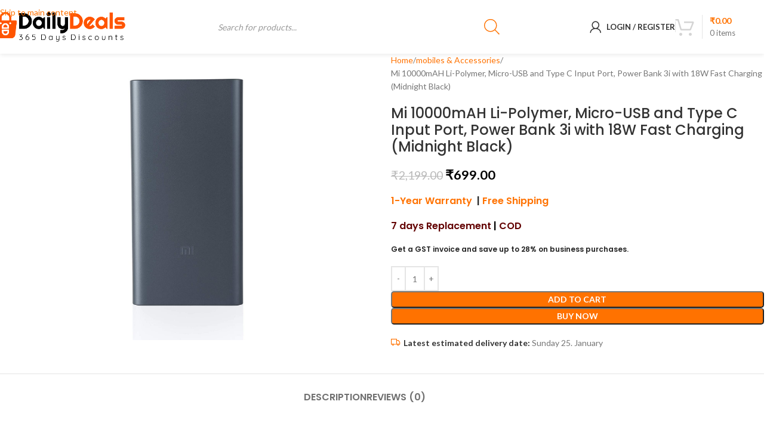

--- FILE ---
content_type: text/html; charset=UTF-8
request_url: https://dailydeals365.in/product/mi-10000mah-li-polymer-micro-usb-and-type-c-input-port-power-bank-3i-with-18w-fast-charging-midnight-black/
body_size: 37883
content:
<!DOCTYPE html>
<html lang="en-US">
<head>
	<meta charset="UTF-8">
	<link rel="profile" href="https://gmpg.org/xfn/11">
	<link rel="pingback" href="https://dailydeals365.in/xmlrpc.php">

	<!-- Manifest added by SuperPWA - Progressive Web Apps Plugin For WordPress -->
<link rel="manifest" href="/superpwa-manifest.json">
<meta name="theme-color" content="#ff7200">
<meta name="mobile-web-app-capable" content="yes">
<meta name="apple-touch-fullscreen" content="yes">
<meta name="apple-mobile-web-app-title" content="DAILY DEALS 365">
<meta name="application-name" content="DAILY DEALS 365">
<meta name="apple-mobile-web-app-capable" content="yes">
<meta name="apple-mobile-web-app-status-bar-style" content="default">
<link rel="apple-touch-icon"  href="https://dailydeals365.in/wp-content/uploads/2022/10/Untitled-512.png">
<link rel="apple-touch-icon" sizes="192x192" href="https://dailydeals365.in/wp-content/uploads/2022/10/Untitled-512.png">
<!-- / SuperPWA.com -->
<title>Mi 10000mAH Li-Polymer, Micro-USB and Type C Input Port, Power Bank 3i with 18W Fast Charging (Midnight Black) &#8211; DAILY DEALS 365</title>
			<link rel="stylesheet" id="wd-woo-mod-product-info-css" href="https://dailydeals365.in/wp-content/themes/woodmart/css/parts/woo-mod-product-info.min.css?ver=8.3.9" type="text/css" media="all" /> 						<link rel="stylesheet" id="wd-woo-opt-est-del-css" href="https://dailydeals365.in/wp-content/themes/woodmart/css/parts/woo-opt-est-del.min.css?ver=8.3.9" type="text/css" media="all" /> 			<meta name='robots' content='max-image-preview:large' />
<link rel='dns-prefetch' href='//sdk.cashfree.com' />
<link rel='dns-prefetch' href='//www.googletagmanager.com' />
<link rel='dns-prefetch' href='//fonts.googleapis.com' />
<link rel="alternate" type="application/rss+xml" title="DAILY DEALS 365 &raquo; Feed" href="https://dailydeals365.in/feed/" />
<link rel="alternate" type="application/rss+xml" title="DAILY DEALS 365 &raquo; Comments Feed" href="https://dailydeals365.in/comments/feed/" />
<link rel="alternate" type="application/rss+xml" title="DAILY DEALS 365 &raquo; Mi 10000mAH Li-Polymer, Micro-USB and Type C Input Port, Power Bank 3i with 18W Fast Charging (Midnight Black) Comments Feed" href="https://dailydeals365.in/product/mi-10000mah-li-polymer-micro-usb-and-type-c-input-port-power-bank-3i-with-18w-fast-charging-midnight-black/feed/" />
<link rel="alternate" title="oEmbed (JSON)" type="application/json+oembed" href="https://dailydeals365.in/wp-json/oembed/1.0/embed?url=https%3A%2F%2Fdailydeals365.in%2Fproduct%2Fmi-10000mah-li-polymer-micro-usb-and-type-c-input-port-power-bank-3i-with-18w-fast-charging-midnight-black%2F" />
<link rel="alternate" title="oEmbed (XML)" type="text/xml+oembed" href="https://dailydeals365.in/wp-json/oembed/1.0/embed?url=https%3A%2F%2Fdailydeals365.in%2Fproduct%2Fmi-10000mah-li-polymer-micro-usb-and-type-c-input-port-power-bank-3i-with-18w-fast-charging-midnight-black%2F&#038;format=xml" />
<style id='wp-img-auto-sizes-contain-inline-css' type='text/css'>
img:is([sizes=auto i],[sizes^="auto," i]){contain-intrinsic-size:3000px 1500px}
/*# sourceURL=wp-img-auto-sizes-contain-inline-css */
</style>
<style id='safe-svg-svg-icon-style-inline-css' type='text/css'>
.safe-svg-cover{text-align:center}.safe-svg-cover .safe-svg-inside{display:inline-block;max-width:100%}.safe-svg-cover svg{fill:currentColor;height:100%;max-height:100%;max-width:100%;width:100%}

/*# sourceURL=https://dailydeals365.in/wp-content/plugins/safe-svg/dist/safe-svg-block-frontend.css */
</style>
<link rel='stylesheet' id='partial-cod-for-woocommerce-css' href='https://dailydeals365.in/wp-content/plugins/partial-cod-for-woocommerce/public/css/partial-cod-for-woocommerce-public.css?ver=2.0.9' type='text/css' media='all' />
<link rel='stylesheet' id='mwb-public-min-css-css' href='https://dailydeals365.in/wp-content/plugins/partial-cod-for-woocommerce/public/css/mwb-public.min.css?ver=2.0.9' type='text/css' media='all' />
<link rel='stylesheet' id='partial-cod-for-woocommercecommon-css' href='https://dailydeals365.in/wp-content/plugins/partial-cod-for-woocommerce/common/css/partial-cod-for-woocommerce-common.css?ver=2.0.9' type='text/css' media='all' />
<style id='woocommerce-inline-inline-css' type='text/css'>
.woocommerce form .form-row .required { visibility: visible; }
/*# sourceURL=woocommerce-inline-inline-css */
</style>
<link rel='stylesheet' id='sa-login-css-css' href='https://dailydeals365.in/wp-content/plugins/sms-alert/css/sms_alert_customer_validation_style.css?ver=3.9.0' type='text/css' media='' />
<link rel='stylesheet' id='wvr-front-comment-css' href='https://dailydeals365.in/wp-content/plugins/woo-virtual-reviews/assets/css/front-comment.css?ver=2.0.1' type='text/css' media='all' />
<style id='wvr-front-comment-inline-css' type='text/css'>
.wvr-customer-pick .wvr-select-sample-cmt{color: #000000; background-color:#dddddd;}.wvr-customer-pick .wvr-select-sample-cmt:hover{color: #ffffff; background-color:#ff0000;}.wvr-product-purchased{color: #000000; background-color:#eeeeee;}.wvr-icon-purchased{color: #000000;}.wvr-icon-purchased:before{content:'\no_icon'; margin-right:5px}
/*# sourceURL=wvr-front-comment-inline-css */
</style>
<link rel='stylesheet' id='dgwt-wcas-style-css' href='https://dailydeals365.in/wp-content/plugins/ajax-search-for-woocommerce/assets/css/style.min.css?ver=1.32.2' type='text/css' media='all' />
<link rel='stylesheet' id='wd-widget-price-filter-css' href='https://dailydeals365.in/wp-content/themes/woodmart/css/parts/woo-widget-price-filter.min.css?ver=8.3.9' type='text/css' media='all' />
<link rel='stylesheet' id='wd-widget-woo-other-css' href='https://dailydeals365.in/wp-content/themes/woodmart/css/parts/woo-widget-other.min.css?ver=8.3.9' type='text/css' media='all' />
<link rel='stylesheet' id='elementor-icons-css' href='https://dailydeals365.in/wp-content/plugins/elementor/assets/lib/eicons/css/elementor-icons.min.css?ver=5.46.0' type='text/css' media='all' />
<link rel='stylesheet' id='elementor-frontend-css' href='https://dailydeals365.in/wp-content/plugins/elementor/assets/css/frontend.min.css?ver=3.34.2' type='text/css' media='all' />
<link rel='stylesheet' id='elementor-post-6-css' href='https://dailydeals365.in/wp-content/uploads/elementor/css/post-6.css?ver=1768937018' type='text/css' media='all' />
<link rel='stylesheet' id='elementor-icons-shared-0-css' href='https://dailydeals365.in/wp-content/plugins/elementor/assets/lib/font-awesome/css/fontawesome.min.css?ver=5.15.3' type='text/css' media='all' />
<link rel='stylesheet' id='elementor-icons-fa-solid-css' href='https://dailydeals365.in/wp-content/plugins/elementor/assets/lib/font-awesome/css/solid.min.css?ver=5.15.3' type='text/css' media='all' />
<link rel='stylesheet' id='elementor-icons-fa-brands-css' href='https://dailydeals365.in/wp-content/plugins/elementor/assets/lib/font-awesome/css/brands.min.css?ver=5.15.3' type='text/css' media='all' />
<link rel='stylesheet' id='elementor-icons-fa-regular-css' href='https://dailydeals365.in/wp-content/plugins/elementor/assets/lib/font-awesome/css/regular.min.css?ver=5.15.3' type='text/css' media='all' />
<link rel='stylesheet' id='wd-style-base-css' href='https://dailydeals365.in/wp-content/themes/woodmart/css/parts/base.min.css?ver=8.3.9' type='text/css' media='all' />
<link rel='stylesheet' id='wd-helpers-wpb-elem-css' href='https://dailydeals365.in/wp-content/themes/woodmart/css/parts/helpers-wpb-elem.min.css?ver=8.3.9' type='text/css' media='all' />
<link rel='stylesheet' id='wd-lazy-loading-css' href='https://dailydeals365.in/wp-content/themes/woodmart/css/parts/opt-lazy-load.min.css?ver=8.3.9' type='text/css' media='all' />
<link rel='stylesheet' id='wd-revolution-slider-css' href='https://dailydeals365.in/wp-content/themes/woodmart/css/parts/int-rev-slider.min.css?ver=8.3.9' type='text/css' media='all' />
<link rel='stylesheet' id='wd-elementor-base-css' href='https://dailydeals365.in/wp-content/themes/woodmart/css/parts/int-elem-base.min.css?ver=8.3.9' type='text/css' media='all' />
<link rel='stylesheet' id='wd-elementor-pro-base-css' href='https://dailydeals365.in/wp-content/themes/woodmart/css/parts/int-elementor-pro.min.css?ver=8.3.9' type='text/css' media='all' />
<link rel='stylesheet' id='wd-woocommerce-base-css' href='https://dailydeals365.in/wp-content/themes/woodmart/css/parts/woocommerce-base.min.css?ver=8.3.9' type='text/css' media='all' />
<link rel='stylesheet' id='wd-mod-star-rating-css' href='https://dailydeals365.in/wp-content/themes/woodmart/css/parts/mod-star-rating.min.css?ver=8.3.9' type='text/css' media='all' />
<link rel='stylesheet' id='wd-woocommerce-block-notices-css' href='https://dailydeals365.in/wp-content/themes/woodmart/css/parts/woo-mod-block-notices.min.css?ver=8.3.9' type='text/css' media='all' />
<link rel='stylesheet' id='wd-woo-mod-quantity-css' href='https://dailydeals365.in/wp-content/themes/woodmart/css/parts/woo-mod-quantity.min.css?ver=8.3.9' type='text/css' media='all' />
<link rel='stylesheet' id='wd-woo-opt-free-progress-bar-css' href='https://dailydeals365.in/wp-content/themes/woodmart/css/parts/woo-opt-free-progress-bar.min.css?ver=8.3.9' type='text/css' media='all' />
<link rel='stylesheet' id='wd-woo-mod-progress-bar-css' href='https://dailydeals365.in/wp-content/themes/woodmart/css/parts/woo-mod-progress-bar.min.css?ver=8.3.9' type='text/css' media='all' />
<link rel='stylesheet' id='wd-woo-single-prod-el-base-css' href='https://dailydeals365.in/wp-content/themes/woodmart/css/parts/woo-single-prod-el-base.min.css?ver=8.3.9' type='text/css' media='all' />
<link rel='stylesheet' id='wd-woo-mod-stock-status-css' href='https://dailydeals365.in/wp-content/themes/woodmart/css/parts/woo-mod-stock-status.min.css?ver=8.3.9' type='text/css' media='all' />
<link rel='stylesheet' id='wd-woo-mod-shop-attributes-css' href='https://dailydeals365.in/wp-content/themes/woodmart/css/parts/woo-mod-shop-attributes.min.css?ver=8.3.9' type='text/css' media='all' />
<link rel='stylesheet' id='xts-google-fonts-css' href='https://fonts.googleapis.com/css?family=Lato%3A400%2C700%7CPoppins%3A400%2C600%2C500&#038;ver=8.3.9' type='text/css' media='all' />
<link rel='stylesheet' id='elementor-gf-local-roboto-css' href='https://dailydeals365.in/wp-content/uploads/elementor/google-fonts/css/roboto.css?ver=1742239478' type='text/css' media='all' />
<link rel='stylesheet' id='elementor-gf-local-robotoslab-css' href='https://dailydeals365.in/wp-content/uploads/elementor/google-fonts/css/robotoslab.css?ver=1742239436' type='text/css' media='all' />
<script type="text/javascript" src="https://dailydeals365.in/wp-includes/js/jquery/jquery.min.js?ver=3.7.1" id="jquery-core-js"></script>
<script type="text/javascript" src="https://dailydeals365.in/wp-includes/js/jquery/jquery-migrate.min.js?ver=3.4.1" id="jquery-migrate-js"></script>
<script type="text/javascript" id="partial-cod-for-woocommerce-js-extra">
/* <![CDATA[ */
var pcfw_public_param = {"ajaxurl":"https://dailydeals365.in/wp-admin/admin-ajax.php","mwb_pcfw_radio_enable_customer_choice":""};
//# sourceURL=partial-cod-for-woocommerce-js-extra
/* ]]> */
</script>
<script type="text/javascript" src="https://dailydeals365.in/wp-content/plugins/partial-cod-for-woocommerce/public/js/partial-cod-for-woocommerce-public.js?ver=2.0.9" id="partial-cod-for-woocommerce-js"></script>
<script type="text/javascript" id="partial-cod-for-woocommercecommon-js-extra">
/* <![CDATA[ */
var pcfw_common_param = {"ajaxurl":"https://dailydeals365.in/wp-admin/admin-ajax.php","mwb_common_nonce":"c613f1e906","partial_cod_for_woocommerce_by_coupon":"","mwb_pcfw_currency_symbol":"\u20b9","is_checkout":"0","check_update":"","apply_code_text":"Apply Code","remove_code_text":"Remove Code","coupon_success":"Coupon code applied successfully."};
//# sourceURL=partial-cod-for-woocommercecommon-js-extra
/* ]]> */
</script>
<script type="text/javascript" src="https://dailydeals365.in/wp-content/plugins/partial-cod-for-woocommerce/common/js/partial-cod-for-woocommerce-common.js?ver=2.0.9" id="partial-cod-for-woocommercecommon-js"></script>
<script type="text/javascript" src="https://dailydeals365.in/wp-content/plugins/woocommerce/assets/js/jquery-blockui/jquery.blockUI.min.js?ver=2.7.0-wc.10.4.3" id="wc-jquery-blockui-js" defer="defer" data-wp-strategy="defer"></script>
<script type="text/javascript" id="wc-add-to-cart-js-extra">
/* <![CDATA[ */
var wc_add_to_cart_params = {"ajax_url":"/wp-admin/admin-ajax.php","wc_ajax_url":"/?wc-ajax=%%endpoint%%","i18n_view_cart":"View cart","cart_url":"https://dailydeals365.in/cart/","is_cart":"","cart_redirect_after_add":"no"};
//# sourceURL=wc-add-to-cart-js-extra
/* ]]> */
</script>
<script type="text/javascript" src="https://dailydeals365.in/wp-content/plugins/woocommerce/assets/js/frontend/add-to-cart.min.js?ver=10.4.3" id="wc-add-to-cart-js" defer="defer" data-wp-strategy="defer"></script>
<script type="text/javascript" src="https://dailydeals365.in/wp-content/plugins/woocommerce/assets/js/zoom/jquery.zoom.min.js?ver=1.7.21-wc.10.4.3" id="wc-zoom-js" defer="defer" data-wp-strategy="defer"></script>
<script type="text/javascript" id="wc-single-product-js-extra">
/* <![CDATA[ */
var wc_single_product_params = {"i18n_required_rating_text":"Please select a rating","i18n_rating_options":["1 of 5 stars","2 of 5 stars","3 of 5 stars","4 of 5 stars","5 of 5 stars"],"i18n_product_gallery_trigger_text":"View full-screen image gallery","review_rating_required":"yes","flexslider":{"rtl":false,"animation":"slide","smoothHeight":true,"directionNav":false,"controlNav":"thumbnails","slideshow":false,"animationSpeed":500,"animationLoop":false,"allowOneSlide":false},"zoom_enabled":"","zoom_options":[],"photoswipe_enabled":"","photoswipe_options":{"shareEl":false,"closeOnScroll":false,"history":false,"hideAnimationDuration":0,"showAnimationDuration":0},"flexslider_enabled":""};
//# sourceURL=wc-single-product-js-extra
/* ]]> */
</script>
<script type="text/javascript" src="https://dailydeals365.in/wp-content/plugins/woocommerce/assets/js/frontend/single-product.min.js?ver=10.4.3" id="wc-single-product-js" defer="defer" data-wp-strategy="defer"></script>
<script type="text/javascript" src="https://dailydeals365.in/wp-content/plugins/woocommerce/assets/js/js-cookie/js.cookie.min.js?ver=2.1.4-wc.10.4.3" id="wc-js-cookie-js" defer="defer" data-wp-strategy="defer"></script>
<script type="text/javascript" id="woocommerce-js-extra">
/* <![CDATA[ */
var woocommerce_params = {"ajax_url":"/wp-admin/admin-ajax.php","wc_ajax_url":"/?wc-ajax=%%endpoint%%","i18n_password_show":"Show password","i18n_password_hide":"Hide password"};
//# sourceURL=woocommerce-js-extra
/* ]]> */
</script>
<script type="text/javascript" src="https://dailydeals365.in/wp-content/plugins/woocommerce/assets/js/frontend/woocommerce.min.js?ver=10.4.3" id="woocommerce-js" defer="defer" data-wp-strategy="defer"></script>
<script type="text/javascript" id="fast-comment-js-extra">
/* <![CDATA[ */
var php_js = {"auto_rating":"0","first_comment":"Good quality."};
//# sourceURL=fast-comment-js-extra
/* ]]> */
</script>
<script type="text/javascript" src="https://dailydeals365.in/wp-content/plugins/woo-virtual-reviews/assets/js/front-script.js?ver=2.0.1" id="fast-comment-js"></script>

<!-- Google tag (gtag.js) snippet added by Site Kit -->
<!-- Google Analytics snippet added by Site Kit -->
<!-- Google Ads snippet added by Site Kit -->
<script type="text/javascript" src="https://www.googletagmanager.com/gtag/js?id=GT-WB72NKP" id="google_gtagjs-js" async></script>
<script type="text/javascript" id="google_gtagjs-js-after">
/* <![CDATA[ */
window.dataLayer = window.dataLayer || [];function gtag(){dataLayer.push(arguments);}
gtag("set","linker",{"domains":["dailydeals365.in"]});
gtag("js", new Date());
gtag("set", "developer_id.dZTNiMT", true);
gtag("config", "GT-WB72NKP", {"googlesitekit_post_type":"product"});
gtag("config", "AW-11091729174");
//# sourceURL=google_gtagjs-js-after
/* ]]> */
</script>
<script type="text/javascript" src="https://dailydeals365.in/wp-content/themes/woodmart/js/libs/device.min.js?ver=8.3.9" id="wd-device-library-js"></script>
<script type="text/javascript" src="https://dailydeals365.in/wp-content/themes/woodmart/js/scripts/global/scrollBar.min.js?ver=8.3.9" id="wd-scrollbar-js"></script>
<link rel="https://api.w.org/" href="https://dailydeals365.in/wp-json/" /><link rel="alternate" title="JSON" type="application/json" href="https://dailydeals365.in/wp-json/wp/v2/product/8173" /><link rel="EditURI" type="application/rsd+xml" title="RSD" href="https://dailydeals365.in/xmlrpc.php?rsd" />
<meta name="generator" content="WordPress 6.9" />
<meta name="generator" content="WooCommerce 10.4.3" />
<link rel="canonical" href="https://dailydeals365.in/product/mi-10000mah-li-polymer-micro-usb-and-type-c-input-port-power-bank-3i-with-18w-fast-charging-midnight-black/" />
<link rel='shortlink' href='https://dailydeals365.in/?p=8173' />
<meta name="generator" content="Site Kit by Google 1.170.0" />		<style>
			.dgwt-wcas-ico-magnifier,.dgwt-wcas-ico-magnifier-handler{max-width:20px}.dgwt-wcas-search-wrapp{max-width:500px}.dgwt-wcas-search-wrapp .dgwt-wcas-sf-wrapp input[type=search].dgwt-wcas-search-input,.dgwt-wcas-search-wrapp .dgwt-wcas-sf-wrapp input[type=search].dgwt-wcas-search-input:hover,.dgwt-wcas-search-wrapp .dgwt-wcas-sf-wrapp input[type=search].dgwt-wcas-search-input:focus{background-color:#fff;border-color:#fff}.dgwt-wcas-search-wrapp .dgwt-wcas-sf-wrapp .dgwt-wcas-search-submit::before{border-color:transparent #fff}.dgwt-wcas-search-wrapp .dgwt-wcas-sf-wrapp .dgwt-wcas-search-submit:hover::before,.dgwt-wcas-search-wrapp .dgwt-wcas-sf-wrapp .dgwt-wcas-search-submit:focus::before{border-right-color:#fff}.dgwt-wcas-search-wrapp .dgwt-wcas-sf-wrapp .dgwt-wcas-search-submit,.dgwt-wcas-om-bar .dgwt-wcas-om-return{background-color:#fff;color:#ff7200}.dgwt-wcas-search-wrapp .dgwt-wcas-ico-magnifier,.dgwt-wcas-search-wrapp .dgwt-wcas-sf-wrapp .dgwt-wcas-search-submit svg path,.dgwt-wcas-om-bar .dgwt-wcas-om-return svg path{fill:#ff7200}		</style>
		<!-- Google site verification - Google for WooCommerce -->
<meta name="google-site-verification" content="Lr9LHpYfovgdikP7V5kVjvd8CX-mp4EC3LrY_qUGbdY" />
<meta name="theme-color" content="rgb(255,114,0)">					<meta name="viewport" content="width=device-width, initial-scale=1.0, maximum-scale=1.0, user-scalable=no">
										<noscript><style>.woocommerce-product-gallery{ opacity: 1 !important; }</style></noscript>
	<meta name="generator" content="Elementor 3.34.2; features: additional_custom_breakpoints; settings: css_print_method-external, google_font-enabled, font_display-auto">
			<style>
				.e-con.e-parent:nth-of-type(n+4):not(.e-lazyloaded):not(.e-no-lazyload),
				.e-con.e-parent:nth-of-type(n+4):not(.e-lazyloaded):not(.e-no-lazyload) * {
					background-image: none !important;
				}
				@media screen and (max-height: 1024px) {
					.e-con.e-parent:nth-of-type(n+3):not(.e-lazyloaded):not(.e-no-lazyload),
					.e-con.e-parent:nth-of-type(n+3):not(.e-lazyloaded):not(.e-no-lazyload) * {
						background-image: none !important;
					}
				}
				@media screen and (max-height: 640px) {
					.e-con.e-parent:nth-of-type(n+2):not(.e-lazyloaded):not(.e-no-lazyload),
					.e-con.e-parent:nth-of-type(n+2):not(.e-lazyloaded):not(.e-no-lazyload) * {
						background-image: none !important;
					}
				}
			</style>
			
<!-- Google Tag Manager snippet added by Site Kit -->
<script type="text/javascript">
/* <![CDATA[ */

			( function( w, d, s, l, i ) {
				w[l] = w[l] || [];
				w[l].push( {'gtm.start': new Date().getTime(), event: 'gtm.js'} );
				var f = d.getElementsByTagName( s )[0],
					j = d.createElement( s ), dl = l != 'dataLayer' ? '&l=' + l : '';
				j.async = true;
				j.src = 'https://www.googletagmanager.com/gtm.js?id=' + i + dl;
				f.parentNode.insertBefore( j, f );
			} )( window, document, 'script', 'dataLayer', 'GTM-56RPJZR' );
			
/* ]]> */
</script>

<!-- End Google Tag Manager snippet added by Site Kit -->
<meta name="generator" content="Powered by Slider Revolution 6.7.40 - responsive, Mobile-Friendly Slider Plugin for WordPress with comfortable drag and drop interface." />
<link rel="icon" href="https://dailydeals365.in/wp-content/uploads/2022/10/cropped-Untitled-512-32x32.png" sizes="32x32" />
<link rel="icon" href="https://dailydeals365.in/wp-content/uploads/2022/10/cropped-Untitled-512-192x192.png" sizes="192x192" />
<meta name="msapplication-TileImage" content="https://dailydeals365.in/wp-content/uploads/2022/10/cropped-Untitled-512-270x270.png" />
<script>function setREVStartSize(e){
			//window.requestAnimationFrame(function() {
				window.RSIW = window.RSIW===undefined ? window.innerWidth : window.RSIW;
				window.RSIH = window.RSIH===undefined ? window.innerHeight : window.RSIH;
				try {
					var pw = document.getElementById(e.c).parentNode.offsetWidth,
						newh;
					pw = pw===0 || isNaN(pw) || (e.l=="fullwidth" || e.layout=="fullwidth") ? window.RSIW : pw;
					e.tabw = e.tabw===undefined ? 0 : parseInt(e.tabw);
					e.thumbw = e.thumbw===undefined ? 0 : parseInt(e.thumbw);
					e.tabh = e.tabh===undefined ? 0 : parseInt(e.tabh);
					e.thumbh = e.thumbh===undefined ? 0 : parseInt(e.thumbh);
					e.tabhide = e.tabhide===undefined ? 0 : parseInt(e.tabhide);
					e.thumbhide = e.thumbhide===undefined ? 0 : parseInt(e.thumbhide);
					e.mh = e.mh===undefined || e.mh=="" || e.mh==="auto" ? 0 : parseInt(e.mh,0);
					if(e.layout==="fullscreen" || e.l==="fullscreen")
						newh = Math.max(e.mh,window.RSIH);
					else{
						e.gw = Array.isArray(e.gw) ? e.gw : [e.gw];
						for (var i in e.rl) if (e.gw[i]===undefined || e.gw[i]===0) e.gw[i] = e.gw[i-1];
						e.gh = e.el===undefined || e.el==="" || (Array.isArray(e.el) && e.el.length==0)? e.gh : e.el;
						e.gh = Array.isArray(e.gh) ? e.gh : [e.gh];
						for (var i in e.rl) if (e.gh[i]===undefined || e.gh[i]===0) e.gh[i] = e.gh[i-1];
											
						var nl = new Array(e.rl.length),
							ix = 0,
							sl;
						e.tabw = e.tabhide>=pw ? 0 : e.tabw;
						e.thumbw = e.thumbhide>=pw ? 0 : e.thumbw;
						e.tabh = e.tabhide>=pw ? 0 : e.tabh;
						e.thumbh = e.thumbhide>=pw ? 0 : e.thumbh;
						for (var i in e.rl) nl[i] = e.rl[i]<window.RSIW ? 0 : e.rl[i];
						sl = nl[0];
						for (var i in nl) if (sl>nl[i] && nl[i]>0) { sl = nl[i]; ix=i;}
						var m = pw>(e.gw[ix]+e.tabw+e.thumbw) ? 1 : (pw-(e.tabw+e.thumbw)) / (e.gw[ix]);
						newh =  (e.gh[ix] * m) + (e.tabh + e.thumbh);
					}
					var el = document.getElementById(e.c);
					if (el!==null && el) el.style.height = newh+"px";
					el = document.getElementById(e.c+"_wrapper");
					if (el!==null && el) {
						el.style.height = newh+"px";
						el.style.display = "block";
					}
				} catch(e){
					console.log("Failure at Presize of Slider:" + e)
				}
			//});
		  };</script>
<style>
		
		</style>			<style id="wd-style-header_529387-css" data-type="wd-style-header_529387">
				:root{
	--wd-top-bar-h: 150px;
	--wd-top-bar-sm-h: 40px;
	--wd-top-bar-sticky-h: .00001px;
	--wd-top-bar-brd-w: .00001px;

	--wd-header-general-h: .00001px;
	--wd-header-general-sm-h: 50px;
	--wd-header-general-sticky-h: .00001px;
	--wd-header-general-brd-w: .00001px;

	--wd-header-bottom-h: 90px;
	--wd-header-bottom-sm-h: .00001px;
	--wd-header-bottom-sticky-h: .00001px;
	--wd-header-bottom-brd-w: .00001px;

	--wd-header-clone-h: .00001px;

	--wd-header-brd-w: calc(var(--wd-top-bar-brd-w) + var(--wd-header-general-brd-w) + var(--wd-header-bottom-brd-w));
	--wd-header-h: calc(var(--wd-top-bar-h) + var(--wd-header-general-h) + var(--wd-header-bottom-h) + var(--wd-header-brd-w));
	--wd-header-sticky-h: calc(var(--wd-top-bar-sticky-h) + var(--wd-header-general-sticky-h) + var(--wd-header-bottom-sticky-h) + var(--wd-header-clone-h) + var(--wd-header-brd-w));
	--wd-header-sm-h: calc(var(--wd-top-bar-sm-h) + var(--wd-header-general-sm-h) + var(--wd-header-bottom-sm-h) + var(--wd-header-brd-w));
}

.whb-top-bar .wd-dropdown {
	margin-top: 54px;
}

.whb-top-bar .wd-dropdown:after {
	height: 65px;
}






.whb-header-bottom .wd-dropdown {
	margin-top: 24px;
}

.whb-header-bottom .wd-dropdown:after {
	height: 35px;
}



		
.whb-e4zlplfyjim8ma38y9yt form.searchform {
	--wd-form-height: 42px;
}
.whb-general-header {
	background-color: rgba(255, 97, 0, 0.71);
}

.whb-sdyz1iy4mn293p28hio6 form.searchform {
	--wd-form-height: 46px;
}			</style>
						<style id="wd-style-theme_settings_default-css" data-type="wd-style-theme_settings_default">
				@font-face {
	font-weight: normal;
	font-style: normal;
	font-family: "woodmart-font";
	src: url("//dailydeals365.in/wp-content/themes/woodmart/fonts/woodmart-font-1-400.woff2?v=8.3.9") format("woff2");
}

:root {
	--wd-text-font: "Lato", Arial, Helvetica, sans-serif;
	--wd-text-font-weight: 400;
	--wd-text-color: #777777;
	--wd-text-font-size: 14px;
	--wd-title-font: "Poppins", Arial, Helvetica, sans-serif;
	--wd-title-font-weight: 600;
	--wd-title-color: #242424;
	--wd-entities-title-font: "Poppins", Arial, Helvetica, sans-serif;
	--wd-entities-title-font-weight: 500;
	--wd-entities-title-color: #333333;
	--wd-entities-title-color-hover: rgb(51 51 51 / 65%);
	--wd-alternative-font: "Lato", Arial, Helvetica, sans-serif;
	--wd-widget-title-font: "Poppins", Arial, Helvetica, sans-serif;
	--wd-widget-title-font-weight: 600;
	--wd-widget-title-transform: uppercase;
	--wd-widget-title-color: #333;
	--wd-widget-title-font-size: 16px;
	--wd-header-el-font: "Lato", Arial, Helvetica, sans-serif;
	--wd-header-el-font-weight: 700;
	--wd-header-el-transform: uppercase;
	--wd-header-el-font-size: 13px;
	--wd-otl-style: dotted;
	--wd-otl-width: 2px;
	--wd-primary-color: rgb(255,114,0);
	--wd-alternative-color: rgb(255,114,0);
	--btn-default-bgcolor: rgb(255,114,0);
	--btn-default-bgcolor-hover: rgb(0,147,27);
	--btn-accented-bgcolor: rgb(255,114,0);
	--btn-accented-bgcolor-hover: rgb(0,150,52);
	--btn-bgcolor: rgb(255,114,0);
	--btn-bgcolor-hover: rgb(48,178,104);
	--wd-form-brd-width: 2px;
	--notices-success-bg: #459647;
	--notices-success-color: #fff;
	--notices-warning-bg: rgb(255,188,94);
	--notices-warning-color: rgb(0,0,0);
	--wd-link-color: rgb(255,114,0);
	--wd-link-color-hover: rgb(39,132,80);
	--wd-sticky-btn-height: 95px;
}
.wd-age-verify-wrap {
	--wd-popup-width: 500px;
}
.wd-popup.wd-promo-popup {
	background-color: #111111;
	background-image: none;
	background-repeat: no-repeat;
	background-size: contain;
	background-position: left center;
}
.wd-promo-popup-wrap {
	--wd-popup-width: 800px;
}
:is(.woodmart-woocommerce-layered-nav, .wd-product-category-filter) .wd-scroll-content {
	max-height: 223px;
}
.wd-page-title .wd-page-title-bg img {
	object-fit: cover;
	object-position: center center;
}
.wd-footer {
	background-color: rgb(12,12,12);
	background-image: none;
}
.mfp-wrap.wd-popup-quick-view-wrap {
	--wd-popup-width: 920px;
}

@media (max-width: 1024px) {
	:root {
		--wd-sticky-btn-height: 95px;
	}

}

@media (max-width: 768.98px) {
	:root {
		--wd-sticky-btn-height: 42px;
	}

}
:root{
--wd-container-w: 1222px;
--wd-form-brd-radius: 5px;
--btn-default-color: #fff;
--btn-default-color-hover: #fff;
--btn-accented-color: #fff;
--btn-accented-color-hover: #fff;
--btn-default-brd-radius: 5px;
--btn-default-box-shadow: none;
--btn-default-box-shadow-hover: none;
--btn-accented-brd-radius: 5px;
--btn-accented-box-shadow: none;
--btn-accented-box-shadow-hover: none;
--wd-brd-radius: 0px;
}

@media (min-width: 1222px) {
section.elementor-section.wd-section-stretch > .elementor-container {
margin-left: auto;
margin-right: auto;
}
}


.wd-page-title {
background-color: rgb(255,114,0);
}

.woocommerce-thankyou-order-received {
	display:none;
}
.est_delivery_section span.est-delivery-date.in_transit {
    background: #ff00002b !important;
}

.heading_shipment_status.in_transit {
    color: #ff0064 !important;
}

.tracking_widget_tracking_events_section .tracking_detail.in_transit::before {
    background: #ff0064 !important;
}

.enhanced_tracking_detail .accordian-arrow.ts-down {
    border-color: #000000 !important;
}

#cart-exit-intent-submit {
    color: #ffffff !important;
    border-radius: 5px;
    background-color: #620000 !important;
}

.wd-review-likes {
	display: none;
}


.wpcf7 form.sent .wpcf7-response-output, .mc4wp-success, .woocommerce-message {
    background-color: #620000 !important;
    color: var(--notices-success-color);
    font-size: 10px !important;
    border-radius: 8px !important;
    margin-bottom: 5px !important;
}

.sa-otp-btn-init.button, #sa_verify_otp, #smsalert_otp_token_submit {
    width: 100%;
    background-color: #ff7200 !important;
    color: #fff;
    border-radius: 5px;
}

#lpac-find-location-btn {
    margin: 0;
    width: 90%;
    border-radius: 4px;
    background-color: #2478e9;
    color: #fff;
    font-family: poppins;
    font-kerning: normal;
    text-transform: capitalize;
    font-size: 14px;
}

.product-label.out-of-stock {
    background-color: #f8e7e7;
    color: #b50808;
}

.mc4wp-error, .mc4wp-notice, .woocommerce-error, .woocommerce-info, .wpcf7 form:not(.sent) .wpcf7-response-output {
    background-color: var(--btn-shop-bgcolor);
    color: var(--notices-warning-color);
}

.required {
    color: #ff7200;
}

/*update cart button*/
.woocommerce button[name="update_cart"],
.woocommerce input[name="update_cart"] {
display: none !important;
}

.amount {
    font-weight: 600;
    color: rgb(0 0 0);
}

/*Woo Search*/
.aws-container .aws-search-form {
    height: 36px;
    box-shadow: 0 2px 4px 0 rgb(0 0 0 / 23%);
}

.aws-container .aws-search-field {
    color: #ff6100f0;
    border: 1px solid #fff;
    background: #fff;
	  height: 36px;
	  padding-left: 15px;
    border-radius: 3px 0 0 3px !important;
}

.aws-container .aws-search-field:focus {
	border-color: #fff;
}

.aws-container .aws-search-form .aws-search-btn {
	  color: #747474;
    border: 1px solid #fff;
    background: #fff;
	  height: 36px;
	  border-radius: 0 3px 3px 0 !important;
}

.aws-search-result .aws_result_title {
    color: #2d2d2d;
}

.aws-search-result .aws_onsale {
    background: #ffffff none repeat scroll 0 0;
    background-image: linear-gradient(270deg, rgb(255 153 0 / 65%) 0%, rgb(255 94 0 / 78%) 43%, rgb(240 75 12 / 78%) 100%);
}

.aws-search-result .aws_search_more a {
    color: #ffffff;
    background: var(--wd-primary-color);
    font-size: 17px;
    background-image: linear-gradient(270deg, rgb(255 153 0 / 65%) 0%, rgb(255 94 0 / 78%) 43%, rgb(240 75 12 / 78%) 100%);
}

.aws-container .aws-search-form .aws-search-btn svg {
    color: #ff7200;
}

.aws-search-result ul {
    max-height: 460px;
}
/*Woo Search*/

/*sms alert*/
#cart-exit-intent-submit {
    background-color: var(--btn-shop-bgcolor) !important;
    color: #ffffff;
    border-radius: 5px;
}

#smsalert_share_cart {
    width: 100%;
    background-color: var(--btn-shop-bgcolor);
    color: #fff;
}
/*sms alert*/

/*pay with upi*/
.upiwc-upi-id {
    display: none !important;
}
.upiwc-order-total span, .upiwc-upi-id span {
    color: #000 !important;
}
.upiwc-help-text-light {
    display: none !important;
}
.jconfirm .jconfirm-box .jconfirm-buttons button.btn-dark {
	  padding: 12px !important;
    background-color: var(--wd-primary-color) !important;
	  background-image: linear-gradient(270deg, rgb(255 153 0 / 65%) 0%, rgb(255 94 0 / 78%) 43%, rgb(240 75 12 / 78%) 100%);
}
.jconfirm .jconfirm-box.jconfirm-type-blue {
    border-top: solid 10px var(--wd-primary-color) !important;
}
.jconfirm .jconfirm-box .jconfirm-buttons button.btn-blue {
    background-color: var(--wd-primary-color) !important;
    background-image: linear-gradient(270deg, rgb(255 153 0 / 65%) 0%, rgb(255 94 0 / 78%) 43%, rgb(240 75 12 / 78%) 100%);
}

.upiwc-return-link {
    padding: 7px 18px;
    box-shadow: 0 2px 6px rgb(0 0 0 / 10%);
	  background-color: #ff6100;
    color: #fff;
}

#upiwc-cancel-payment, #upiwc-confirm-payment {
    float: none!important;
    box-shadow: 0 2px 6px rgb(0 0 0 / 10%);
    background-color: #ff6100;
    color: #fff;
}
/*pay with upi*/

.wd-prefooter {
    padding-bottom: 0px;
    background-color: #620000 !important;
}

.woocommerce-order-pay td.product-total .amount {
    color: #000;
}@media (min-width: 1025px) {
	/*Single Product Page*/

.breadcrumb-last {
	display: none !important;
}
	
.product_title {
    font-size: 24px !important;
}

.product-images-inner {
    height: 500px !important;
    text-align: center !important;
}

.wd-carousel-inner  {
	text-align: center !important;
}

.product-images img {
	 height: 480px !important;
    width: auto !important;
}

/*Woo Search*/
.aws-container .aws-search-form {
    width: 530px;
}
/*Woo Search*/

.title-size-default {
    padding: 10px 0;
}

.wd-hover-tiled .product-element-top {
    height: 280px;
	text-align: center;
}

.product-grid-item .product-image-link img, .product-grid-item .hover-img img {
    height: 280px;
    width: auto !important;
	  padding: 10px 20px 0px 20px;
}

}

@media (max-width: 576px) {
	.page-title {
    padding: 5px 0 !important;
}

.wd-breadcrumbs {
	display: none;
}

.mega-menu-list img, .wd-nav-img {
    margin-right: 17px;
    max-height: 35px;
}

.whb-color-dark:not(.whb-with-bg) {
    background-color: #ffb491 !important;
}

#coupons_list {
    margin-bottom: 10px !important;
}


/* Header Back Buttom */
#dd_bck_btn {
    background-color: #fff;
    color: #ff7200 !important;
    padding: 10px 15px;
    font-size: 16px;
    border-radius: 5px;
}
/* Header Back Buttom */


/*single product page*/
.owl-carousel .owl-dot, .owl-carousel .owl-nav .owl-next, .owl-carousel .owl-nav .owl-prev {
    color: #ff7200;
}

.product-image-summary .single_add_to_cart_button {
	  margin-left: 0 !important;
    position: fixed;
    width: 40%;
    left: 0;
	  bottom: 0;
    z-index: 9;
	  border-radius: 0;
}

.product-image-summary .wd-buy-now-btn {
    position: fixed;
    width: 60%;
    right: 0;
	  bottom: 0;
    z-index: 9;
	  border-radius: 0;
	  background-color: #690000;
}

.product-image-summary-inner>div {
    margin-bottom: 0;
}

.single-breadcrumbs-wrapper .container, .single-breadcrumbs-wrapper .single-breadcrumbs {
    flex-wrap: wrap;
    display: none;
}
/*single product page*/

/*shop page*/
/*.wd-hover-tiled .product-element-top {
    height: 180px;
	text-align: center;
}

.product-grid-item .product-image-link img, .product-grid-item .hover-img img {
	  height: 180px;
	  width: auto !important;
	 padding: 0px;
}
/*
.wd-spacing-6 {
    margin-right: -12px;
    margin-left: -12px;
}
/*shop page*/

/*pay with upi*/
.upiwc-popup-title-light {
    display: none;
}

.jconfirm .jconfirm-box .jconfirm-title-c {
    display: none !important;
}
.jconfirm .jc-bs3-container .jconfirm-box .jconfirm-content-pane .jconfirm-content .upiwc-payment-content .upiwc-payment-info .upiwc-payment-button .btn {
    background-color: #1a73e8 !important;
    padding: 10px 80px !important;
    font-size: 15px !important;
    font-weight: 500;
    font-family: quicksand !important;
}

.jconfirm .jc-bs3-container .jconfirm-box .jconfirm-content-pane .jconfirm-content .upiwc-payment-content {
    margin-top: 60% !important;
}
/*pay with upi*/

/*woo wallet*/
.on-woo-wallet-cashback {
    border-color: #ff7200;
    border: 1px dotted;
    color: #43454b;
    padding: 0.202em 0.6180469716em;
    font-size: .875em;
    text-transform: capitalize;
    font-weight: 600;
    display: inline-block;
    margin-bottom: 0.4em;
    border-radius: 3px;
}

.woo-wallet-sidebar ul li.card a {
    padding: 2px;
    display: inline-block;
    width: 100%;
}

.woo-wallet-my-wallet-container .woo-wallet-sidebar {
    width: 100%;
    float: left;
    background: #ffebe2;
    min-height: 100px;
    padding-top: 5px;
}

.woo-wallet-my-wallet-container {
    max-width: 100%;
    overflow: hidden;
    border: 1px solid #ffebe2;
    display: flex;
}
/*woo wallet*/

/*partial COD*/
.pi-cod-deposit-container {
    background: #fff;
    padding: 10px 20px 10px 10px;
    border-radius: 2px;
    display: flex;
    align-items: center;
    font-family: Roboto, sans-serif;
    font-size: 14px;
    margin-left: -10px;
    margin-bottom: 10px;
}

.pi-cod-deposit-container input:checked+.pi-checkmark {
    background: #0075ff;
    border: 3px solid #0075ff;
    border-radius: 30px;
    max-width: 15px;
    max-height: 15px;
}

.pi-checkmark {
    width: 15px;
    height: 15px;
    display: inline-block;
    background: #e7e7e7;
    margin-right: 15px;
    border-radius: 30px;
}

.woocommerce-table--order-details tfoot tr:last-child th {
    text-transform: capitalize;
    font-size: 14px;
}
/*partial COD*/

}

			</style>
			</head>

<body class="wp-singular product-template-default single single-product postid-8173 wp-theme-woodmart theme-woodmart woocommerce woocommerce-page woocommerce-no-js wrapper-full-width  categories-accordion-on woodmart-ajax-shop-on wd-sticky-btn-on elementor-default elementor-kit-6">
					<!-- Google Tag Manager (noscript) snippet added by Site Kit -->
		<noscript>
			<iframe src="https://www.googletagmanager.com/ns.html?id=GTM-56RPJZR" height="0" width="0" style="display:none;visibility:hidden"></iframe>
		</noscript>
		<!-- End Google Tag Manager (noscript) snippet added by Site Kit -->
		<script type="text/javascript" id="wd-flicker-fix">// Flicker fix.</script>		<div class="wd-skip-links">
						<a href="#main-content" class="wd-skip-content btn">
				Skip to main content			</a>
		</div>
			
	
	<div class="wd-page-wrapper website-wrapper">
									<header class="whb-header whb-header_529387 whb-sticky-shadow whb-scroll-stick whb-sticky-real whb-custom-header">
								<link rel="stylesheet" id="wd-header-base-css" href="https://dailydeals365.in/wp-content/themes/woodmart/css/parts/header-base.min.css?ver=8.3.9" type="text/css" media="all" /> 						<link rel="stylesheet" id="wd-mod-tools-css" href="https://dailydeals365.in/wp-content/themes/woodmart/css/parts/mod-tools.min.css?ver=8.3.9" type="text/css" media="all" /> 			<div class="whb-main-header">
	
<div class="whb-row whb-general-header whb-not-sticky-row whb-with-bg whb-without-border whb-color-light whb-hidden-desktop whb-with-shadow whb-flex-flex-middle">
	<div class="container">
		<div class="whb-flex-row whb-general-header-inner">
			<div class="whb-column whb-col-left whb-column8 whb-visible-lg whb-empty-column">
	</div>
<div class="whb-column whb-col-center whb-column9 whb-visible-lg whb-empty-column">
	</div>
<div class="whb-column whb-col-right whb-column10 whb-visible-lg whb-empty-column">
	</div>
<div class="whb-column whb-mobile-left whb-column_mobile2 whb-hidden-lg whb-empty-column">
	</div>
<div class="whb-column whb-mobile-center whb-column_mobile3 whb-hidden-lg">
				<link rel="stylesheet" id="wd-header-search-css" href="https://dailydeals365.in/wp-content/themes/woodmart/css/parts/header-el-search.min.css?ver=8.3.9" type="text/css" media="all" /> 						<link rel="stylesheet" id="wd-header-search-form-css" href="https://dailydeals365.in/wp-content/themes/woodmart/css/parts/header-el-search-form.min.css?ver=8.3.9" type="text/css" media="all" /> 						<link rel="stylesheet" id="wd-wd-search-form-css" href="https://dailydeals365.in/wp-content/themes/woodmart/css/parts/wd-search-form.min.css?ver=8.3.9" type="text/css" media="all" /> 						<link rel="stylesheet" id="wd-wd-search-results-css" href="https://dailydeals365.in/wp-content/themes/woodmart/css/parts/wd-search-results.min.css?ver=8.3.9" type="text/css" media="all" /> 						<link rel="stylesheet" id="wd-wd-search-dropdown-css" href="https://dailydeals365.in/wp-content/themes/woodmart/css/parts/wd-search-dropdown.min.css?ver=8.3.9" type="text/css" media="all" /> 			<div class="wd-search-form  wd-header-search-form-mobile wd-display-form whb-e4zlplfyjim8ma38y9yt">

<form role="search" method="get" class="searchform  wd-style-default woodmart-ajax-search" action="https://dailydeals365.in/"  data-thumbnail="1" data-price="1" data-post_type="product" data-count="20" data-sku="0" data-symbols_count="3" data-include_cat_search="no" autocomplete="off">
	<input type="text" class="s" placeholder="Search for products" value="" name="s" aria-label="Search" title="Search for products" required/>
	<input type="hidden" name="post_type" value="product">

	<span tabindex="0" aria-label="Clear search" class="wd-clear-search wd-role-btn wd-hide"></span>

	
	<button type="submit" class="searchsubmit">
		<span>
			Search		</span>
			</button>
</form>

	<div class="wd-search-results-wrapper">
		<div class="wd-search-results wd-dropdown-results wd-dropdown wd-scroll">
			<div class="wd-scroll-content">
				
				
							</div>
		</div>
	</div>

</div>
</div>
<div class="whb-column whb-mobile-right whb-column_mobile4 whb-hidden-lg">
				<link rel="stylesheet" id="wd-header-cart-side-css" href="https://dailydeals365.in/wp-content/themes/woodmart/css/parts/header-el-cart-side.min.css?ver=8.3.9" type="text/css" media="all" /> 						<link rel="stylesheet" id="wd-header-cart-css" href="https://dailydeals365.in/wp-content/themes/woodmart/css/parts/header-el-cart.min.css?ver=8.3.9" type="text/css" media="all" /> 						<link rel="stylesheet" id="wd-widget-shopping-cart-css" href="https://dailydeals365.in/wp-content/themes/woodmart/css/parts/woo-widget-shopping-cart.min.css?ver=8.3.9" type="text/css" media="all" /> 						<link rel="stylesheet" id="wd-widget-product-list-css" href="https://dailydeals365.in/wp-content/themes/woodmart/css/parts/woo-widget-product-list.min.css?ver=8.3.9" type="text/css" media="all" /> 			
<div class="wd-header-cart wd-tools-element wd-design-5 cart-widget-opener whb-jm7nbmfygmaoagbxa0uh">
	<a href="https://dailydeals365.in/cart/" title="Shopping cart">
		
			<span class="wd-tools-icon">
															<span class="wd-cart-number wd-tools-count">0 <span>items</span></span>
									</span>
			<span class="wd-tools-text">
				
										<span class="wd-cart-subtotal"><span class="woocommerce-Price-amount amount"><bdi><span class="woocommerce-Price-currencySymbol">&#8377;</span>0.00</bdi></span></span>
					</span>

			</a>
	</div>
</div>
		</div>
	</div>
</div>

<div class="whb-row whb-header-bottom whb-not-sticky-row whb-without-bg whb-without-border whb-color-dark whb-hidden-mobile whb-with-shadow whb-flex-flex-middle">
	<div class="container">
		<div class="whb-flex-row whb-header-bottom-inner">
			<div class="whb-column whb-col-left whb-column11 whb-visible-lg whb-empty-column">
	</div>
<div class="whb-column whb-col-center whb-column12 whb-visible-lg">
	<div class="site-logo whb-44bzowkiyx4czmj09s98">
	<a href="https://dailydeals365.in/" class="wd-logo wd-main-logo" rel="home" aria-label="Site logo">
		<img src="https://dailydeals365.in/wp-content/uploads/2022/11/logo-dd365-512.png" alt="DAILY DEALS 365" style="max-width: 220px;" />	</a>
	</div>
<div class="wd-search-form  wd-header-search-form wd-display-form whb-sdyz1iy4mn293p28hio6">

<form role="search" method="get" class="searchform  wd-style-default" action="https://dailydeals365.in/"  autocomplete="off">
	<input type="text" class="s" placeholder="Search for products" value="" name="s" aria-label="Search" title="Search for products" required/>
	<input type="hidden" name="post_type" value="product">

	<span tabindex="0" aria-label="Clear search" class="wd-clear-search wd-role-btn wd-hide"></span>

	
	<button type="submit" class="searchsubmit">
		<span>
			Search		</span>
			</button>
</form>


</div>
</div>
<div class="whb-column whb-col-right whb-column13 whb-visible-lg">
				<link rel="stylesheet" id="wd-header-my-account-dropdown-css" href="https://dailydeals365.in/wp-content/themes/woodmart/css/parts/header-el-my-account-dropdown.min.css?ver=8.3.9" type="text/css" media="all" /> 						<link rel="stylesheet" id="wd-header-my-account-css" href="https://dailydeals365.in/wp-content/themes/woodmart/css/parts/header-el-my-account.min.css?ver=8.3.9" type="text/css" media="all" /> 			<div class="wd-header-my-account wd-tools-element wd-event-hover wd-with-username wd-design-1 wd-account-style-icon whb-0gpxbfzdt11ucb3bhl9n">
			<a href="https://dailydeals365.in/my-account/" title="My account">
			
				<span class="wd-tools-icon">
									</span>
				<span class="wd-tools-text">
				Login / Register			</span>

					</a>

		
					<div class="wd-dropdown wd-dropdown-register color-scheme-dark">
						<div class="login-dropdown-inner woocommerce">
							<span class="wd-heading"><span class="title">Sign in</span><a class="create-account-link" href="https://dailydeals365.in/my-account/?action=register">Create an Account</a></span>
										<link rel="stylesheet" id="wd-woo-mod-login-form-css" href="https://dailydeals365.in/wp-content/themes/woodmart/css/parts/woo-mod-login-form.min.css?ver=8.3.9" type="text/css" media="all" /> 						<form id="customer_login" method="post" class="login woocommerce-form woocommerce-form-login hidden-form" action="https://dailydeals365.in/my-account/">

				
				
				<p class="woocommerce-FormRow woocommerce-FormRow--wide form-row form-row-wide form-row-username">
					<label for="username">Username or email address&nbsp;<span class="required" aria-hidden="true">*</span><span class="screen-reader-text">Required</span></label>
					<input type="text" class="woocommerce-Input woocommerce-Input--text input-text" name="username" id="username" autocomplete="username" value="" />				</p>
				<p class="woocommerce-FormRow woocommerce-FormRow--wide form-row form-row-wide form-row-password">
					<label for="password">Password&nbsp;<span class="required" aria-hidden="true">*</span><span class="screen-reader-text">Required</span></label>
					<input class="woocommerce-Input woocommerce-Input--text input-text" type="password" name="password" id="password" autocomplete="current-password" />
				</p>

				
				<p class="form-row form-row-btn">
					<input type="hidden" id="woocommerce-login-nonce" name="woocommerce-login-nonce" value="ec2450abc2" /><input type="hidden" name="_wp_http_referer" value="/product/mi-10000mah-li-polymer-micro-usb-and-type-c-input-port-power-bank-3i-with-18w-fast-charging-midnight-black/" />										<button type="submit" class="button woocommerce-button woocommerce-form-login__submit" name="login" value="Log in">Log in</button>
				</p>

				<p class="login-form-footer">
					<a href="https://dailydeals365.in/my-account/lost-password/" class="woocommerce-LostPassword lost_password">Lost your password?</a>
					<label class="woocommerce-form__label woocommerce-form__label-for-checkbox woocommerce-form-login__rememberme">
						<input class="woocommerce-form__input woocommerce-form__input-checkbox" name="rememberme" type="checkbox" value="forever" title="Remember me" aria-label="Remember me" /> <span>Remember me</span>
					</label>
				</p>

				
				<div class="lwo-container"><div class="sa_or">OR</div><button type="button" class="button sa_myaccount_btn" name="sa_myaccount_btn_login" value="Login with OTP" style="width: 100%;box-sizing: border-box;display:block">Login with OTP</button></div>            <div class="signdesc">Don't have an account? <a href="#" onclick="return false;" class="signupbutton">Signup</a></div>
            			</form>

		
						</div>
					</div>
					</div>
<div class="wd-header-divider whb-divider-default whb-mts9wb8enfhxtwpfe1ee"></div>
			<link rel="stylesheet" id="wd-header-cart-design-3-css" href="https://dailydeals365.in/wp-content/themes/woodmart/css/parts/header-el-cart-design-3.min.css?ver=8.3.9" type="text/css" media="all" /> 			
<div class="wd-header-cart wd-tools-element wd-design-3 cart-widget-opener whb-m9lii6cy44v1mt879af2">
	<a href="https://dailydeals365.in/cart/" title="Shopping cart">
		
			<span class="wd-tools-icon">
											</span>
			<span class="wd-tools-text">
											<span class="wd-cart-number wd-tools-count">0 <span>items</span></span>
						
										<span class="wd-cart-subtotal"><span class="woocommerce-Price-amount amount"><bdi><span class="woocommerce-Price-currencySymbol">&#8377;</span>0.00</bdi></span></span>
					</span>

			</a>
	</div>
</div>
<div class="whb-column whb-col-mobile whb-column_mobile5 whb-hidden-lg whb-empty-column">
	</div>
		</div>
	</div>
</div>
</div>
				</header>
			
								<div class="wd-page-content main-page-wrapper">
		
					<link rel="stylesheet" id="wd-page-title-css" href="https://dailydeals365.in/wp-content/themes/woodmart/css/parts/page-title.min.css?ver=8.3.9" type="text/css" media="all" /> 			
		<main id="main-content" class="wd-content-layout content-layout-wrapper wd-builder-off" role="main">
				

	<div class="wd-content-area site-content">
	
					<link rel="stylesheet" id="wd-woo-single-prod-predefined-css" href="https://dailydeals365.in/wp-content/themes/woodmart/css/parts/woo-single-prod-predefined.min.css?ver=8.3.9" type="text/css" media="all" /> 						<link rel="stylesheet" id="wd-woo-single-prod-and-quick-view-predefined-css" href="https://dailydeals365.in/wp-content/themes/woodmart/css/parts/woo-single-prod-and-quick-view-predefined.min.css?ver=8.3.9" type="text/css" media="all" /> 						<link rel="stylesheet" id="wd-woo-single-prod-el-tabs-predefined-css" href="https://dailydeals365.in/wp-content/themes/woodmart/css/parts/woo-single-prod-el-tabs-predefined.min.css?ver=8.3.9" type="text/css" media="all" /> 						<link rel="stylesheet" id="wd-woo-single-prod-opt-base-css" href="https://dailydeals365.in/wp-content/themes/woodmart/css/parts/woo-single-prod-opt-base.min.css?ver=8.3.9" type="text/css" media="all" /> 			


<div id="product-8173" class="single-product-page single-product-content product-design-default tabs-location-standard tabs-type-tabs meta-location-hide reviews-location-tabs product-full-width product-no-bg product type-product post-8173 status-publish first instock product_cat-mi product_cat-mobiles-accessories product_cat-powerbank product_tag-50-off product_tag-daily-deals product_tag-mi product_tag-mi-power-bank-10000mah product_tag-mi-powerbank product_tag-power-bank-10000mah product_tag-power-bank-18w product_tag-power-bank-50-off product_tag-power-bank-in-black-colour product_tag-power-bank-micro-usb product_tag-power-bank-type-c product_tag-power-bank-under-999 has-post-thumbnail sale taxable shipping-taxable purchasable product-type-simple">

	<div class="container-fluid">

		<div class="woocommerce-notices-wrapper"></div>
		<div class="product-image-summary-wrap">
			
			<div class="product-image-summary" >
				<div class="product-image-summary-inner wd-grid-g" style="--wd-col-lg:12;--wd-gap-lg:30px;--wd-gap-sm:20px;">
					<div class="product-images wd-grid-col" style="--wd-col-lg:6;--wd-col-md:6;--wd-col-sm:12;">
									<link rel="stylesheet" id="wd-photoswipe-css" href="https://dailydeals365.in/wp-content/themes/woodmart/css/parts/lib-photoswipe.min.css?ver=8.3.9" type="text/css" media="all" /> 						<link rel="stylesheet" id="wd-woo-single-prod-el-gallery-css" href="https://dailydeals365.in/wp-content/themes/woodmart/css/parts/woo-single-prod-el-gallery.min.css?ver=8.3.9" type="text/css" media="all" /> 						<link rel="stylesheet" id="wd-swiper-css" href="https://dailydeals365.in/wp-content/themes/woodmart/css/parts/lib-swiper.min.css?ver=8.3.9" type="text/css" media="all" /> 			<div class="woocommerce-product-gallery woocommerce-product-gallery--with-images woocommerce-product-gallery--columns-4 images wd-has-thumb thumbs-position-without images image-action-popup">
	<div class="wd-carousel-container wd-gallery-images">
		<div class="wd-carousel-inner">

					<link rel="stylesheet" id="wd-woo-mod-product-labels-css" href="https://dailydeals365.in/wp-content/themes/woodmart/css/parts/woo-mod-product-labels.min.css?ver=8.3.9" type="text/css" media="all" /> 						<link rel="stylesheet" id="wd-woo-mod-product-labels-rect-css" href="https://dailydeals365.in/wp-content/themes/woodmart/css/parts/woo-mod-product-labels-rect.min.css?ver=8.3.9" type="text/css" media="all" /> 			<div class="product-labels labels-rectangular"><span style="display:none;" class="onsale product-label">Sale</span></div>
		<figure class="woocommerce-product-gallery__wrapper wd-carousel wd-grid" data-autoheight="yes" style="--wd-col-lg:1;--wd-col-md:1;--wd-col-sm:1;">
			<div class="wd-carousel-wrap">

				<div class="wd-carousel-item"><figure data-thumb="https://dailydeals365.in/wp-content/uploads/2023/04/71Rcb9pnbEL._SL1500_.jpg" data-thumb-alt="Mi 10000mAH Li-Polymer, Micro-USB and Type C Input Port, Power Bank 3i with 18W Fast Charging (Midnight Black) - Image 1" class="woocommerce-product-gallery__image"><a data-elementor-open-lightbox="no" href="https://dailydeals365.in/wp-content/uploads/2023/04/71Rcb9pnbEL._SL1500_.jpg"><img width="1500" height="1500" src="https://dailydeals365.in/wp-content/uploads/2023/04/71Rcb9pnbEL._SL1500_.jpg" class="wp-post-image wp-post-image" alt="Mi 10000mAH Li-Polymer, Micro-USB and Type C Input Port, Power Bank 3i with 18W Fast Charging (Midnight Black) - Image 1" title="71Rcb9pnbEL._SL1500_" data-caption="" data-src="https://dailydeals365.in/wp-content/uploads/2023/04/71Rcb9pnbEL._SL1500_.jpg" data-large_image="https://dailydeals365.in/wp-content/uploads/2023/04/71Rcb9pnbEL._SL1500_.jpg" data-large_image_width="1500" data-large_image_height="1500" decoding="async" fetchpriority="high" /></a></figure></div>
						<div class="wd-carousel-item">
			<figure data-thumb="https://dailydeals365.in/wp-content/uploads/2023/04/71sq1Xm2-iL._SL1500_.jpg" data-thumb-alt="Mi 10000mAH Li-Polymer, Micro-USB and Type C Input Port, Power Bank 3i with 18W Fast Charging (Midnight Black) - Image 2" class="woocommerce-product-gallery__image">
				<a data-elementor-open-lightbox="no" href="https://dailydeals365.in/wp-content/uploads/2023/04/71sq1Xm2-iL._SL1500_.jpg">
					<img width="1500" height="1500" src="https://dailydeals365.in/wp-content/themes/woodmart/images/lazy.svg" class=" wd-lazy-fade" alt="Mi 10000mAH Li-Polymer, Micro-USB and Type C Input Port, Power Bank 3i with 18W Fast Charging (Midnight Black) - Image 2" title="71sq1Xm2-iL._SL1500_" data-caption="" data-src="https://dailydeals365.in/wp-content/uploads/2023/04/71sq1Xm2-iL._SL1500_.jpg" data-large_image="https://dailydeals365.in/wp-content/uploads/2023/04/71sq1Xm2-iL._SL1500_.jpg" data-large_image_width="1500" data-large_image_height="1500" decoding="async" srcset="" />				</a>
			</figure>
		</div>
				<div class="wd-carousel-item">
			<figure data-thumb="https://dailydeals365.in/wp-content/uploads/2023/04/81xrnXuki5L._SL1500_.jpg" data-thumb-alt="Mi 10000mAH Li-Polymer, Micro-USB and Type C Input Port, Power Bank 3i with 18W Fast Charging (Midnight Black) - Image 3" class="woocommerce-product-gallery__image">
				<a data-elementor-open-lightbox="no" href="https://dailydeals365.in/wp-content/uploads/2023/04/81xrnXuki5L._SL1500_.jpg">
					<img width="1500" height="1500" src="https://dailydeals365.in/wp-content/themes/woodmart/images/lazy.svg" class=" wd-lazy-fade" alt="Mi 10000mAH Li-Polymer, Micro-USB and Type C Input Port, Power Bank 3i with 18W Fast Charging (Midnight Black) - Image 3" title="81xrnXuki5L._SL1500_" data-caption="" data-src="https://dailydeals365.in/wp-content/uploads/2023/04/81xrnXuki5L._SL1500_.jpg" data-large_image="https://dailydeals365.in/wp-content/uploads/2023/04/81xrnXuki5L._SL1500_.jpg" data-large_image_width="1500" data-large_image_height="1500" decoding="async" srcset="" />				</a>
			</figure>
		</div>
				<div class="wd-carousel-item">
			<figure data-thumb="https://dailydeals365.in/wp-content/uploads/2023/04/715O07zwmHL._SL1500_.jpg" data-thumb-alt="Mi 10000mAH Li-Polymer, Micro-USB and Type C Input Port, Power Bank 3i with 18W Fast Charging (Midnight Black) - Image 4" class="woocommerce-product-gallery__image">
				<a data-elementor-open-lightbox="no" href="https://dailydeals365.in/wp-content/uploads/2023/04/715O07zwmHL._SL1500_.jpg">
					<img width="1500" height="1500" src="https://dailydeals365.in/wp-content/themes/woodmart/images/lazy.svg" class=" wd-lazy-fade" alt="Mi 10000mAH Li-Polymer, Micro-USB and Type C Input Port, Power Bank 3i with 18W Fast Charging (Midnight Black) - Image 4" title="715O07zwmHL._SL1500_" data-caption="" data-src="https://dailydeals365.in/wp-content/uploads/2023/04/715O07zwmHL._SL1500_.jpg" data-large_image="https://dailydeals365.in/wp-content/uploads/2023/04/715O07zwmHL._SL1500_.jpg" data-large_image_width="1500" data-large_image_height="1500" decoding="async" srcset="" />				</a>
			</figure>
		</div>
				<div class="wd-carousel-item">
			<figure data-thumb="https://dailydeals365.in/wp-content/uploads/2023/04/71qjkw0k6dL._SL1500_.jpg" data-thumb-alt="Mi 10000mAH Li-Polymer, Micro-USB and Type C Input Port, Power Bank 3i with 18W Fast Charging (Midnight Black) - Image 5" class="woocommerce-product-gallery__image">
				<a data-elementor-open-lightbox="no" href="https://dailydeals365.in/wp-content/uploads/2023/04/71qjkw0k6dL._SL1500_.jpg">
					<img width="1500" height="1500" src="https://dailydeals365.in/wp-content/themes/woodmart/images/lazy.svg" class=" wd-lazy-fade" alt="Mi 10000mAH Li-Polymer, Micro-USB and Type C Input Port, Power Bank 3i with 18W Fast Charging (Midnight Black) - Image 5" title="71qjkw0k6dL._SL1500_" data-caption="" data-src="https://dailydeals365.in/wp-content/uploads/2023/04/71qjkw0k6dL._SL1500_.jpg" data-large_image="https://dailydeals365.in/wp-content/uploads/2023/04/71qjkw0k6dL._SL1500_.jpg" data-large_image_width="1500" data-large_image_height="1500" decoding="async" srcset="" />				</a>
			</figure>
		</div>
				<div class="wd-carousel-item">
			<figure data-thumb="https://dailydeals365.in/wp-content/uploads/2023/04/71QfrJ2SUAL._SL1500_.jpg" data-thumb-alt="Mi 10000mAH Li-Polymer, Micro-USB and Type C Input Port, Power Bank 3i with 18W Fast Charging (Midnight Black) - Image 6" class="woocommerce-product-gallery__image">
				<a data-elementor-open-lightbox="no" href="https://dailydeals365.in/wp-content/uploads/2023/04/71QfrJ2SUAL._SL1500_.jpg">
					<img width="1500" height="1500" src="https://dailydeals365.in/wp-content/themes/woodmart/images/lazy.svg" class=" wd-lazy-fade" alt="Mi 10000mAH Li-Polymer, Micro-USB and Type C Input Port, Power Bank 3i with 18W Fast Charging (Midnight Black) - Image 6" title="71QfrJ2SUAL._SL1500_" data-caption="" data-src="https://dailydeals365.in/wp-content/uploads/2023/04/71QfrJ2SUAL._SL1500_.jpg" data-large_image="https://dailydeals365.in/wp-content/uploads/2023/04/71QfrJ2SUAL._SL1500_.jpg" data-large_image_width="1500" data-large_image_height="1500" decoding="async" srcset="" />				</a>
			</figure>
		</div>
				<div class="wd-carousel-item">
			<figure data-thumb="https://dailydeals365.in/wp-content/uploads/2023/04/61YbHCeeBYL._SL1500_.jpg" data-thumb-alt="Mi 10000mAH Li-Polymer, Micro-USB and Type C Input Port, Power Bank 3i with 18W Fast Charging (Midnight Black) - Image 7" class="woocommerce-product-gallery__image">
				<a data-elementor-open-lightbox="no" href="https://dailydeals365.in/wp-content/uploads/2023/04/61YbHCeeBYL._SL1500_.jpg">
					<img width="1500" height="1500" src="https://dailydeals365.in/wp-content/themes/woodmart/images/lazy.svg" class=" wd-lazy-fade" alt="Mi 10000mAH Li-Polymer, Micro-USB and Type C Input Port, Power Bank 3i with 18W Fast Charging (Midnight Black) - Image 7" title="61YbHCeeBYL._SL1500_" data-caption="" data-src="https://dailydeals365.in/wp-content/uploads/2023/04/61YbHCeeBYL._SL1500_.jpg" data-large_image="https://dailydeals365.in/wp-content/uploads/2023/04/61YbHCeeBYL._SL1500_.jpg" data-large_image_width="1500" data-large_image_height="1500" decoding="async" srcset="" />				</a>
			</figure>
		</div>
					</div>
		</figure>

					<div class="wd-nav-arrows wd-pos-sep wd-hover-1 wd-custom-style wd-icon-1">
			<div class="wd-btn-arrow wd-prev wd-disabled">
				<div class="wd-arrow-inner"></div>
			</div>
			<div class="wd-btn-arrow wd-next">
				<div class="wd-arrow-inner"></div>
			</div>
		</div>
					<link rel="stylesheet" id="wd-swiper-arrows-css" href="https://dailydeals365.in/wp-content/themes/woodmart/css/parts/lib-swiper-arrows.min.css?ver=8.3.9" type="text/css" media="all" /> 			
		
		</div>

			</div>

	</div>
					</div>
					<div class="summary entry-summary text-left wd-grid-col" style="--wd-col-lg:6;--wd-col-md:6;--wd-col-sm:12;">
						<div class="summary-inner wd-set-mb reset-last-child">
															<div class="single-breadcrumbs-wrapper wd-grid-f">
																			<nav class="wd-breadcrumbs woocommerce-breadcrumb" aria-label="Breadcrumb">				<a href="https://dailydeals365.in">
					Home				</a>
			<span class="wd-delimiter"></span>				<a href="https://dailydeals365.in/product-category/mobiles-accessories/" class="wd-last-link">
					mobiles &amp; Accessories				</a>
			<span class="wd-delimiter"></span>				<span class="wd-last">
					Mi 10000mAH Li-Polymer, Micro-USB and Type C Input Port, Power Bank 3i with 18W Fast Charging (Midnight Black)				</span>
			</nav>																										</div>
							
							
<h1 class="product_title entry-title wd-entities-title">
	
	Mi 10000mAH Li-Polymer, Micro-USB and Type C Input Port, Power Bank 3i with 18W Fast Charging (Midnight Black)
	</h1>
<p class="price"><del aria-hidden="true"><span class="woocommerce-Price-amount amount"><bdi><span class="woocommerce-Price-currencySymbol">&#8377;</span>2,199.00</bdi></span></del> <span class="screen-reader-text">Original price was: &#8377;2,199.00.</span><ins aria-hidden="true"><span class="woocommerce-Price-amount amount"><bdi><span class="woocommerce-Price-currencySymbol">&#8377;</span>699.00</bdi></span></ins><span class="screen-reader-text">Current price is: &#8377;699.00.</span></p>
<div class="woocommerce-product-details__short-description">
	<h5 style="text-align: left"><span style="color: #ff7200"><strong>1-Year Warranty</strong></span>  <strong>|</strong> <span style="color: #ff7200"><strong>Free Shipping </strong></span></h5>
<h5 style="text-align: left"><span style="color: #620000"><strong>7 days Replacement </strong><strong><span style="color: #000000">|</span> COD</strong></span></h5>
<h6 style="text-align: left">Get a GST invoice and save up to 28% on business purchases.</h6>

</div>
					
	
	<form class="cart" action="https://dailydeals365.in/product/mi-10000mah-li-polymer-micro-usb-and-type-c-input-port-power-bank-3i-with-18w-fast-charging-midnight-black/" method="post" enctype='multipart/form-data'>
		
		
<div class="quantity">
	
			<input type="button" value="-" class="minus btn" aria-label="Decrease quantity" />
	
	<label class="screen-reader-text" for="quantity_697042cb8c0b9">Mi 10000mAH Li-Polymer, Micro-USB and Type C Input Port, Power Bank 3i with 18W Fast Charging (Midnight Black) quantity</label>
	<input
		type="number"
				id="quantity_697042cb8c0b9"
		class="input-text qty text"
		value="1"
		aria-label="Product quantity"
				min="1"
				name="quantity"

					step="1"
			placeholder=""
			inputmode="numeric"
			autocomplete="off"
			>

			<input type="button" value="+" class="plus btn" aria-label="Increase quantity" />
	
	</div>

		<button type="submit" name="add-to-cart" value="8173" class="single_add_to_cart_button button alt">Add to cart</button>

					<button id="wd-add-to-cart" type="submit" name="wd-add-to-cart" value="8173" class="wd-buy-now-btn button alt">
				Buy now			</button>
			</form>

	
						<div class="wd-product-info wd-est-del" data-product-id="8173">
			<span class="wd-info-icon"></span><span class="wd-info-msg"><strong>Latest estimated delivery date:</strong> Sunday 25. January</span>
					</div>
								</div>
					</div>
				</div>
			</div>

			
		</div>

		
	</div>

			<div class="product-tabs-wrapper">
			<div class="container product-tabs-inner">
							<link rel="stylesheet" id="wd-tabs-css" href="https://dailydeals365.in/wp-content/themes/woodmart/css/parts/el-tabs.min.css?ver=8.3.9" type="text/css" media="all" /> 						<link rel="stylesheet" id="wd-woo-single-prod-el-tabs-opt-layout-tabs-css" href="https://dailydeals365.in/wp-content/themes/woodmart/css/parts/woo-single-prod-el-tabs-opt-layout-tabs.min.css?ver=8.3.9" type="text/css" media="all" /> 						<link rel="stylesheet" id="wd-accordion-css" href="https://dailydeals365.in/wp-content/themes/woodmart/css/parts/el-accordion.min.css?ver=8.3.9" type="text/css" media="all" /> 						<link rel="stylesheet" id="wd-accordion-elem-wpb-css" href="https://dailydeals365.in/wp-content/themes/woodmart/css/parts/el-accordion-wpb-elem.min.css?ver=8.3.9" type="text/css" media="all" /> 						<link rel="stylesheet" id="wd-woo-single-prod-opt-rating-summary-css" href="https://dailydeals365.in/wp-content/themes/woodmart/css/parts/woo-single-prod-opt-rating-summary.min.css?ver=8.3.9" type="text/css" media="all" /> 						<link rel="stylesheet" id="wd-woo-single-prod-el-reviews-css" href="https://dailydeals365.in/wp-content/themes/woodmart/css/parts/woo-single-prod-el-reviews.min.css?ver=8.3.9" type="text/css" media="all" /> 						<link rel="stylesheet" id="wd-woo-single-prod-el-reviews-style-1-css" href="https://dailydeals365.in/wp-content/themes/woodmart/css/parts/woo-single-prod-el-reviews-style-1.min.css?ver=8.3.9" type="text/css" media="all" /> 			<div class="woocommerce-tabs wc-tabs-wrapper tabs-layout-tabs wd-opener-pos-right wd-opener-style-arrow" data-state="first" data-layout="tabs">
					<div class="wd-nav-wrapper wd-nav-tabs-wrapper text-center">
				<ul class="wd-nav wd-nav-tabs tabs wc-tabs wd-style-underline-reverse" role="tablist">
																	<li class="description_tab active" id="tab-title-description" role="presentation">
							<a class="wd-nav-link" href="#tab-description" aria-controls="tab-description" role="tab">
																	<span class="nav-link-text wd-tabs-title">
										Description									</span>
															</a>
						</li>

																							<li class="reviews_tab" id="tab-title-reviews" role="presentation">
							<a class="wd-nav-link" href="#tab-reviews" aria-controls="tab-reviews" role="tab">
																	<span class="nav-link-text wd-tabs-title">
										Reviews (0)									</span>
															</a>
						</li>

															</ul>
			</div>
		
								<div class="wd-accordion-item">
				<div id="tab-item-title-description" class="wd-accordion-title tab-title-description wd-role-btn wd-active" data-accordion-index="description" tabindex="0">
					<div class="wd-accordion-title-text">
													<span>
								Description							</span>
											</div>

					<span class="wd-accordion-opener"></span>
				</div>

				<div class="entry-content woocommerce-Tabs-panel woocommerce-Tabs-panel--description wd-active panel wc-tab" id="tab-description" role="tabpanel" aria-labelledby="tab-title-description" data-accordion-index="description">
					<div class="wc-tab-inner wd-entry-content">
													

<table id="productDetails_techSpec_section_1" class="a-keyvalue prodDetTable" role="presentation">
<tbody>
<tr>
<th class="a-color-secondary a-size-base prodDetSectionEntry">Product Dimensions</th>
<td class="a-size-base prodDetAttrValue">‎14.8 x 7.4 x 1.5 cm; 251 Grams</td>
</tr>
<tr>
<th class="a-color-secondary a-size-base prodDetSectionEntry">Batteries</th>
<td class="a-size-base prodDetAttrValue">‎1 Lithium Polymer batteries required. (included)</td>
</tr>
<tr>
<th class="a-color-secondary a-size-base prodDetSectionEntry">Item model number</th>
<td class="a-size-base prodDetAttrValue">‎PLM13ZM</td>
</tr>
<tr>
<th class="a-color-secondary a-size-base prodDetSectionEntry">Special features</th>
<td class="a-size-base prodDetAttrValue">‎Fast Charging</td>
</tr>
<tr>
<th class="a-color-secondary a-size-base prodDetSectionEntry">Other display features</th>
<td class="a-size-base prodDetAttrValue">‎CE</td>
</tr>
<tr>
<th class="a-color-secondary a-size-base prodDetSectionEntry">Color</th>
<td class="a-size-base prodDetAttrValue">‎Black</td>
</tr>
<tr>
<th class="a-color-secondary a-size-base prodDetSectionEntry">Battery Power Rating</th>
<td class="a-size-base prodDetAttrValue">‎10000</td>
</tr>
<tr>
<th class="a-color-secondary a-size-base prodDetSectionEntry">What in the box</th>
<td class="a-size-base prodDetAttrValue">‎1 Power Bank, 1 USB Cable &amp; 1 User Manual</td>
</tr>
<tr>
<th class="a-color-secondary a-size-base prodDetSectionEntry">Manufacturer</th>
<td class="a-size-base prodDetAttrValue">‎Xiaomi</td>
</tr>
<tr>
<th class="a-color-secondary a-size-base prodDetSectionEntry">Country of Origin</th>
<td class="a-size-base prodDetAttrValue">‎China</td>
</tr>
<tr>
<th class="a-color-secondary a-size-base prodDetSectionEntry">Item Weight</th>
<td class="a-size-base prodDetAttrValue">‎251 g</td>
</tr>
</tbody>
</table>
<table id="productDetails_detailBullets_sections1" class="a-keyvalue prodDetTable" role="presentation">
<tbody>
<tr>
<th class="a-color-secondary a-size-base prodDetSectionEntry">Manufacturer</th>
<td class="a-size-base prodDetAttrValue">Xiaomi, Xiaomi Technology India Private Limited Building Orchid. Block E, Embassy Tech Village Marathahalli Outer Ring Road, Devarabisanahalli, Bengaluru 560103</td>
</tr>
<tr>
<th class="a-color-secondary a-size-base prodDetSectionEntry">Packer</th>
<td class="a-size-base prodDetAttrValue">Xiaomi Technology India Private Limited Building Orchid. Block E, Embassy Tech Village Marathahalli Outer Ring Road, Devarabisanahalli, Bengaluru 560103</td>
</tr>
<tr>
<th class="a-color-secondary a-size-base prodDetSectionEntry">Importer</th>
<td class="a-size-base prodDetAttrValue">Xiaomi Technology India Private Limited Building Orchid. Block E, Embassy Tech Village Marathahalli Outer Ring Road, Devarabisanahalli, Bengaluru 560103</td>
</tr>
<tr>
<th class="a-color-secondary a-size-base prodDetSectionEntry">Item Dimensions LxWxH</th>
<td class="a-size-base prodDetAttrValue">14.8 x 7.4 x 1.5 Centimeters</td>
</tr>
<tr>
<th class="a-color-secondary a-size-base prodDetSectionEntry">Net Quantity</th>
<td class="a-size-base prodDetAttrValue">1 count</td>
</tr>
<tr>
<th class="a-color-secondary a-size-base prodDetSectionEntry">Generic Name</th>
<td class="a-size-base prodDetAttrValue">Power Bank</td>
</tr>
</tbody>
</table>
<div id="similarities_feature_div" class="celwidget" data-feature-name="similarities" data-csa-c-type="widget" data-csa-c-content-id="similarities" data-csa-c-slot-id="similarities_feature_div" data-csa-c-asin="" data-csa-c-is-in-initial-active-row="false" data-csa-c-id="uobbwi-duw2rc-prplh4-7iwpw5" data-cel-widget="similarities_feature_div">
<div id="sims-consolidated-4_feature_div">
<div id="sims-consolidated-4_feature_div">
<div class="celwidget" data-csa-c-id="wio3vf-b7i1se-wy4qqf-q8qyo1" data-cel-widget="sims-consolidated-4_csm_instrumentation_wrapper">
<div class="celwidget pd_rd_w-Zt0ev content-id-amzn1.sym.2ecea465-93dc-4403-b722-bdca26f4909a pf_rd_p-2ecea465-93dc-4403-b722-bdca26f4909a pf_rd_r-Q71SNQAKFGJ1Y5EBCQWC pd_rd_wg-KTZkz pd_rd_r-154126a8-3537-4505-bc03-7ffbac06f5b0 c-f" data-csa-op-log-render="" data-csa-c-content-id="amzn1.sym.2ecea465-93dc-4403-b722-bdca26f4909a" data-csa-c-slot-id="sims-container-4" data-csa-c-type="widget" data-csa-c-painter="multi-brand-lifestyle-creative-desktop-cards" data-csa-c-id="siqfz5-8hong2-czf1kf-60vp9w" data-cel-widget="multi-brand-lifestyle-creative-desktop_DPSims_3">
<div id="postPurchaseWhatsInTheBox_feature_div" class="celwidget" data-feature-name="postPurchaseWhatsInTheBox_after_ask-dp" data-csa-c-type="widget" data-csa-c-content-id="postPurchaseWhatsInTheBox_after_ask-dp" data-csa-c-slot-id="postPurchaseWhatsInTheBox_feature_div" data-csa-c-asin="" data-csa-c-is-in-initial-active-row="false" data-csa-c-id="vva14z-phsv6e-2ghtmr-yat9e" data-cel-widget="postPurchaseWhatsInTheBox_feature_div">
<div id="whatsInTheBoxDeck" class="a-section a-spacing-base celwidget" data-csa-c-id="1uce07-1knpp-ts47vh-mksx2t" data-cel-widget="whatsInTheBoxDeck">
<hr class="a-divider-normal bucketDivider" aria-hidden="true" />
<h2>What is in the box?</h2>
<ul>
<li class="postpurchase-included-components-list-item"><span class="a-list-item">1 Power Bank, 1 USB Cable &amp; 1 User Manual</span></li>
</ul>
</div>
</div>
<div id="btf_arenas" class="celwidget" data-feature-name="btf_arenas" data-csa-c-type="widget" data-csa-c-content-id="btf_arenas" data-csa-c-slot-id="btf_arenas" data-csa-c-asin="" data-csa-c-is-in-initial-active-row="false" data-csa-c-id="uye6ui-adzqtp-hjcmqc-d68tjr" data-cel-widget="btf_arenas">
<div id="aplus_feature_div" class="celwidget pd_rd_w-zyisK pd_rd_r-Q71SNQAKFGJ1Y5EBCQWC pd_rd_wg-vp1jv" data-feature-name="aplus" data-csa-c-type="widget" data-csa-c-content-id="aplus" data-csa-c-slot-id="aplus_feature_div" data-csa-c-asin="" data-csa-c-is-in-initial-active-row="false" data-csa-c-id="volfmn-jkk155-d28htl-izar5" data-cel-widget="aplus_feature_div">
<div id="aplus" class="a-section a-spacing-large bucket">
<hr />
<div class="aplus-v2 desktop celwidget" data-csa-c-id="wrl19v-xu62vx-dp6gzj-xpve5d" data-cel-widget="aplus">
<div class="celwidget aplus-module module-11 aplus-standard" data-csa-c-id="8lelhv-c3t2u1-olysu-ynr863" data-cel-widget="aplus-module-11">
<div><img decoding="async" class=" wd-lazy-fade aligncenter wp-image-43100 size-full" src="https://dailydeals365.in/wp-content/themes/woodmart/images/lazy.svg" data-src="https://dailydeals365.in/wp-content/uploads/2024/07/2788c2df-fe72-4355-b016-6f086351ae83.__CR00970300_PT0_SX970_V1___.jpg" alt="" width="970" height="300" srcset="" data-srcset="https://dailydeals365.in/wp-content/uploads/2024/07/2788c2df-fe72-4355-b016-6f086351ae83.__CR00970300_PT0_SX970_V1___.jpg 970w, https://dailydeals365.in/wp-content/uploads/2024/07/2788c2df-fe72-4355-b016-6f086351ae83.__CR00970300_PT0_SX970_V1___-64x20.jpg 64w, https://dailydeals365.in/wp-content/uploads/2024/07/2788c2df-fe72-4355-b016-6f086351ae83.__CR00970300_PT0_SX970_V1___-300x93.jpg 300w, https://dailydeals365.in/wp-content/uploads/2024/07/2788c2df-fe72-4355-b016-6f086351ae83.__CR00970300_PT0_SX970_V1___-768x238.jpg 768w" sizes="(max-width: 970px) 100vw, 970px" /></div>
<div>
<h3 id="title" class="a-size-large a-spacing-none" style="text-align: center"><span id="productTitle" class="a-size-large product-title-word-break">MI 10000mAh 3i Lithium Polymer Power Bank Dual Input(Micro-USB and Type C) and Output Ports 18W Fast Charging</span></h3>
</div>
<div><img decoding="async" class=" wd-lazy-fade size-full wp-image-43101 aligncenter" src="https://dailydeals365.in/wp-content/themes/woodmart/images/lazy.svg" data-src="https://dailydeals365.in/wp-content/uploads/2024/07/0cab03b3-5151-465c-a542-79fed2bb5b53.__CR00300300_PT0_SX300_V1___.jpg" alt="" width="300" height="300" srcset="" data-srcset="https://dailydeals365.in/wp-content/uploads/2024/07/0cab03b3-5151-465c-a542-79fed2bb5b53.__CR00300300_PT0_SX300_V1___.jpg 300w, https://dailydeals365.in/wp-content/uploads/2024/07/0cab03b3-5151-465c-a542-79fed2bb5b53.__CR00300300_PT0_SX300_V1___-64x64.jpg 64w, https://dailydeals365.in/wp-content/uploads/2024/07/0cab03b3-5151-465c-a542-79fed2bb5b53.__CR00300300_PT0_SX300_V1___-100x100.jpg 100w, https://dailydeals365.in/wp-content/uploads/2024/07/0cab03b3-5151-465c-a542-79fed2bb5b53.__CR00300300_PT0_SX300_V1___-150x150.jpg 150w" sizes="(max-width: 300px) 100vw, 300px" /></div>
<div>
<h4 style="text-align: center">Dual USB Output</h4>
<h5 style="text-align: center">Charges Two Devices Simultaneously:</h5>
<p style="text-align: center">The new, versatile design allows you to charge two devices at once simultaneously</p>
</div>
<div><img decoding="async" class=" wd-lazy-fade size-medium wp-image-43102 aligncenter" src="https://dailydeals365.in/wp-content/themes/woodmart/images/lazy.svg" data-src="https://dailydeals365.in/wp-content/uploads/2024/07/ba4f0999-71c1-4346-806a-2b1f6c3ab7c5.__CR00300300_PT0_SX300_V1___.jpg" alt="" width="300" height="300" srcset="" data-srcset="https://dailydeals365.in/wp-content/uploads/2024/07/ba4f0999-71c1-4346-806a-2b1f6c3ab7c5.__CR00300300_PT0_SX300_V1___.jpg 300w, https://dailydeals365.in/wp-content/uploads/2024/07/ba4f0999-71c1-4346-806a-2b1f6c3ab7c5.__CR00300300_PT0_SX300_V1___-64x64.jpg 64w, https://dailydeals365.in/wp-content/uploads/2024/07/ba4f0999-71c1-4346-806a-2b1f6c3ab7c5.__CR00300300_PT0_SX300_V1___-100x100.jpg 100w, https://dailydeals365.in/wp-content/uploads/2024/07/ba4f0999-71c1-4346-806a-2b1f6c3ab7c5.__CR00300300_PT0_SX300_V1___-150x150.jpg 150w" sizes="(max-width: 300px) 100vw, 300px" /></div>
<div>
<h4 style="text-align: center">Dual Input with Type-C</h4>
<h5 style="text-align: center">Type-C + Micro USB:</h5>
<p style="text-align: center">The all new powerful 3i power bank supports charging via the type-c port or the micro-usb. You need not search for a particular cable to charge the power bank anymore.</p>
</div>
<div><img decoding="async" class=" wd-lazy-fade size-medium wp-image-43103 aligncenter" src="https://dailydeals365.in/wp-content/themes/woodmart/images/lazy.svg" data-src="https://dailydeals365.in/wp-content/uploads/2024/07/068d3692-cd22-4806-8b5a-38b8eb564037.__CR00300300_PT0_SX300_V1___.jpg" alt="" width="300" height="300" srcset="" data-srcset="https://dailydeals365.in/wp-content/uploads/2024/07/068d3692-cd22-4806-8b5a-38b8eb564037.__CR00300300_PT0_SX300_V1___.jpg 300w, https://dailydeals365.in/wp-content/uploads/2024/07/068d3692-cd22-4806-8b5a-38b8eb564037.__CR00300300_PT0_SX300_V1___-64x64.jpg 64w, https://dailydeals365.in/wp-content/uploads/2024/07/068d3692-cd22-4806-8b5a-38b8eb564037.__CR00300300_PT0_SX300_V1___-100x100.jpg 100w, https://dailydeals365.in/wp-content/uploads/2024/07/068d3692-cd22-4806-8b5a-38b8eb564037.__CR00300300_PT0_SX300_V1___-150x150.jpg 150w" sizes="(max-width: 300px) 100vw, 300px" /></div>
</div>
<div>
<h4 style="text-align: center">Two Way Fast Charging</h4>
<h5 style="text-align: center">18W Fast Charge:</h5>
<p style="text-align: center">The power bank comes with two-way fast charging and offers fast charge support of 18W(max), allowing you to quickly and efficiently charge your devices and the power bank.</p>
</div>
<p><img decoding="async" class=" wd-lazy-fade size-full wp-image-43104 aligncenter" src="https://dailydeals365.in/wp-content/themes/woodmart/images/lazy.svg" data-src="https://dailydeals365.in/wp-content/uploads/2024/07/d0f6474f-661f-4a7d-b660-bf846f572cf5.__CR00300300_PT0_SX300_V1___.jpg" alt="" width="300" height="300" srcset="" data-srcset="https://dailydeals365.in/wp-content/uploads/2024/07/d0f6474f-661f-4a7d-b660-bf846f572cf5.__CR00300300_PT0_SX300_V1___.jpg 300w, https://dailydeals365.in/wp-content/uploads/2024/07/d0f6474f-661f-4a7d-b660-bf846f572cf5.__CR00300300_PT0_SX300_V1___-64x64.jpg 64w, https://dailydeals365.in/wp-content/uploads/2024/07/d0f6474f-661f-4a7d-b660-bf846f572cf5.__CR00300300_PT0_SX300_V1___-100x100.jpg 100w, https://dailydeals365.in/wp-content/uploads/2024/07/d0f6474f-661f-4a7d-b660-bf846f572cf5.__CR00300300_PT0_SX300_V1___-150x150.jpg 150w" sizes="(max-width: 300px) 100vw, 300px" /></p>
<h4 style="text-align: center">Lighter and More Powerful than Ever!</h4>
<h5 style="text-align: center">Carry the Style with you:</h5>
<p style="text-align: center">The easy-to-carry, elegantly designed power bank is a treat for the eyes and feels exceptional in the hand. The aluminum alloy case is powered by high structural strength and can withstand collisions and impact.</p>
<p><img decoding="async" class=" wd-lazy-fade size-medium wp-image-43105 aligncenter" src="https://dailydeals365.in/wp-content/themes/woodmart/images/lazy.svg" data-src="https://dailydeals365.in/wp-content/uploads/2024/07/7436c09a-4125-4b22-9558-922b7f9d7a7d.__CR00300300_PT0_SX300_V1___.jpg" alt="" width="300" height="300" srcset="" data-srcset="https://dailydeals365.in/wp-content/uploads/2024/07/7436c09a-4125-4b22-9558-922b7f9d7a7d.__CR00300300_PT0_SX300_V1___.jpg 300w, https://dailydeals365.in/wp-content/uploads/2024/07/7436c09a-4125-4b22-9558-922b7f9d7a7d.__CR00300300_PT0_SX300_V1___-64x64.jpg 64w, https://dailydeals365.in/wp-content/uploads/2024/07/7436c09a-4125-4b22-9558-922b7f9d7a7d.__CR00300300_PT0_SX300_V1___-100x100.jpg 100w, https://dailydeals365.in/wp-content/uploads/2024/07/7436c09a-4125-4b22-9558-922b7f9d7a7d.__CR00300300_PT0_SX300_V1___-150x150.jpg 150w" sizes="(max-width: 300px) 100vw, 300px" /></p>
<h4 style="text-align: center">Smart Power Management</h4>
<h5 style="text-align: center">Double Press for Low Power Charging:</h5>
<p style="text-align: center">Simply double press the power button to enter a 2-hour low charging mode to safely charge low-power devices such as the Mi Band 4, Mi True Wireless Earphones 2 etc.</p>
<p><img decoding="async" class=" wd-lazy-fade size-medium wp-image-43106 aligncenter" src="https://dailydeals365.in/wp-content/themes/woodmart/images/lazy.svg" data-src="https://dailydeals365.in/wp-content/uploads/2024/07/787d8e81-d82c-4fb6-ac16-2ff72ac08a21.__CR00300300_PT0_SX300_V1___.jpg" alt="" width="300" height="300" srcset="" data-srcset="https://dailydeals365.in/wp-content/uploads/2024/07/787d8e81-d82c-4fb6-ac16-2ff72ac08a21.__CR00300300_PT0_SX300_V1___.jpg 300w, https://dailydeals365.in/wp-content/uploads/2024/07/787d8e81-d82c-4fb6-ac16-2ff72ac08a21.__CR00300300_PT0_SX300_V1___-64x64.jpg 64w, https://dailydeals365.in/wp-content/uploads/2024/07/787d8e81-d82c-4fb6-ac16-2ff72ac08a21.__CR00300300_PT0_SX300_V1___-100x100.jpg 100w, https://dailydeals365.in/wp-content/uploads/2024/07/787d8e81-d82c-4fb6-ac16-2ff72ac08a21.__CR00300300_PT0_SX300_V1___-150x150.jpg 150w" sizes="(max-width: 300px) 100vw, 300px" /></p>
</div>
<h4 style="text-align: center">Smart Protection in Place</h4>
<h5 style="text-align: center">12 Layers Advanced Circuit Protection:</h5>
<p style="text-align: center">Your mobile devices are effectively shielded against overheating, over current, and short circuits with the robust 12-layer advanced protective design.</p>
<p><img decoding="async" class=" wd-lazy-fade wp-image-43107 size-full aligncenter" src="https://dailydeals365.in/wp-content/themes/woodmart/images/lazy.svg" data-src="https://dailydeals365.in/wp-content/uploads/2024/07/9fffcf0e-309b-4070-9d19-eeb6aab7853f.__CR00970300_PT0_SX970_V1___.jpg" alt="" width="970" height="300" srcset="" data-srcset="https://dailydeals365.in/wp-content/uploads/2024/07/9fffcf0e-309b-4070-9d19-eeb6aab7853f.__CR00970300_PT0_SX970_V1___.jpg 970w, https://dailydeals365.in/wp-content/uploads/2024/07/9fffcf0e-309b-4070-9d19-eeb6aab7853f.__CR00970300_PT0_SX970_V1___-64x20.jpg 64w, https://dailydeals365.in/wp-content/uploads/2024/07/9fffcf0e-309b-4070-9d19-eeb6aab7853f.__CR00970300_PT0_SX970_V1___-300x93.jpg 300w, https://dailydeals365.in/wp-content/uploads/2024/07/9fffcf0e-309b-4070-9d19-eeb6aab7853f.__CR00970300_PT0_SX970_V1___-768x238.jpg 768w" sizes="(max-width: 970px) 100vw, 970px" /></p>
</div>
</div>
</div>
</div>
</div>
</div>
</div>
</div>
											</div>
				</div>
			</div>

											<link rel="stylesheet" id="wd-post-types-mod-comments-css" href="https://dailydeals365.in/wp-content/themes/woodmart/css/parts/post-types-mod-comments.min.css?ver=8.3.9" type="text/css" media="all" /> 						<div class="wd-accordion-item">
				<div id="tab-item-title-reviews" class="wd-accordion-title tab-title-reviews wd-role-btn" data-accordion-index="reviews" tabindex="0">
					<div class="wd-accordion-title-text">
													<span>
								Reviews (0)							</span>
											</div>

					<span class="wd-accordion-opener"></span>
				</div>

				<div class="entry-content woocommerce-Tabs-panel woocommerce-Tabs-panel--reviews panel wc-tab wd-single-reviews wd-layout-one-column wd-form-pos-before" id="tab-reviews" role="tabpanel" aria-labelledby="tab-title-reviews" data-accordion-index="reviews">
					<div class="wc-tab-inner wd-entry-content">
													<div id="reviews" class="woocommerce-Reviews" data-product-id="8173">
			<div class="wd-rating-summary-wrap">
					<div class="wd-rating-summary">
			<div class="wd-rating-summary-heading">
								<div class="star-rating" role="img" aria-label="Rated 0 out of 5">
							<span style="width:0%">
			Rated <strong class="rating">0</strong> out of 5		</span>
						</div>
				<div class="wd-rating-summary-total">
					0 reviews				</div>
			</div>
			<div class="wd-rating-summary-cont">
									<div class="wd-rating-summary-item wd-empty">
						<div class="wd-rating-label" data-rating="5">
															<div class="star-rating" role="img" aria-label="Rated 5 out of 5">
											<span style="width:100%">
			Rated <strong class="rating">5</strong> out of 5		</span>
										</div>
													</div>
						<div class="wd-rating-progress-bar wd-progress-bar">
							<div class="progress-area">
								<div class="progress-bar" style="width: 0%;"></div>
							</div>
						</div>
						<div class="wd-rating-count">
														0
													</div>
					</div>
										<div class="wd-rating-summary-item wd-empty">
						<div class="wd-rating-label" data-rating="4">
															<div class="star-rating" role="img" aria-label="Rated 4 out of 5">
											<span style="width:80%">
			Rated <strong class="rating">4</strong> out of 5		</span>
										</div>
													</div>
						<div class="wd-rating-progress-bar wd-progress-bar">
							<div class="progress-area">
								<div class="progress-bar" style="width: 0%;"></div>
							</div>
						</div>
						<div class="wd-rating-count">
														0
													</div>
					</div>
										<div class="wd-rating-summary-item wd-empty">
						<div class="wd-rating-label" data-rating="3">
															<div class="star-rating" role="img" aria-label="Rated 3 out of 5">
											<span style="width:60%">
			Rated <strong class="rating">3</strong> out of 5		</span>
										</div>
													</div>
						<div class="wd-rating-progress-bar wd-progress-bar">
							<div class="progress-area">
								<div class="progress-bar" style="width: 0%;"></div>
							</div>
						</div>
						<div class="wd-rating-count">
														0
													</div>
					</div>
										<div class="wd-rating-summary-item wd-empty">
						<div class="wd-rating-label" data-rating="2">
															<div class="star-rating" role="img" aria-label="Rated 2 out of 5">
											<span style="width:40%">
			Rated <strong class="rating">2</strong> out of 5		</span>
										</div>
													</div>
						<div class="wd-rating-progress-bar wd-progress-bar">
							<div class="progress-area">
								<div class="progress-bar" style="width: 0%;"></div>
							</div>
						</div>
						<div class="wd-rating-count">
														0
													</div>
					</div>
										<div class="wd-rating-summary-item wd-empty">
						<div class="wd-rating-label" data-rating="1">
															<div class="star-rating" role="img" aria-label="Rated 1 out of 5">
											<span style="width:20%">
			Rated <strong class="rating">1</strong> out of 5		</span>
										</div>
													</div>
						<div class="wd-rating-progress-bar wd-progress-bar">
							<div class="progress-area">
								<div class="progress-bar" style="width: 0%;"></div>
							</div>
						</div>
						<div class="wd-rating-count">
														0
													</div>
					</div>
								</div>

					</div>
				</div>
	
	<div id="comments">
		<div class="wd-reviews-heading">
			<div class="wd-reviews-tools">
				<h2 class="woocommerce-Reviews-title">
					Reviews				</h2>

									<a href="#" rel="nofollow" class="wd-reviews-sorting-clear wd-hide">
						Clear filters					</a>
							</div>

							<form class="wd-reviews-tools wd-reviews-filters">
											<div class="wd-with-image">
							<input type="checkbox" name="only-image" id="wd-with-image-checkbox" >
							<label for="wd-with-image-checkbox">
								Only with images							</label>
						</div>
					
													<select name="woodmart_reviews_sorting_select" class="wd-reviews-sorting-select" aria-label="Select reviews sorting">
							<option value="default"  selected='selected'>
					Default				</option>
							<option value="newest" >
					Newest				</option>
							<option value="oldest" >
					Oldest				</option>
							<option value="highest_rated" >
					Highest rated				</option>
							<option value="lowest_rated" >
					Lowest rated				</option>
					</select>
											</form>
					</div>

		<div class="wd-reviews-content">
							<p class="woocommerce-noreviews">There are no reviews yet.</p>
					</div>

		<div class="wd-loader-overlay wd-fill"></div>
	</div>

			<p class="woocommerce-verification-required">Only logged in customers who have purchased this product may leave a review.</p>
	</div>
											</div>
				</div>
			</div>

					
			</div>
			</div>
		</div>
	
	
	<div class="container related-and-upsells">
		
						<link rel="stylesheet" id="wd-product-loop-css" href="https://dailydeals365.in/wp-content/themes/woodmart/css/parts/woo-product-loop.min.css?ver=8.3.9" type="text/css" media="all" /> 						<link rel="stylesheet" id="wd-product-loop-tiled-css" href="https://dailydeals365.in/wp-content/themes/woodmart/css/parts/woo-product-loop-tiled.min.css?ver=8.3.9" type="text/css" media="all" /> 						<link rel="stylesheet" id="wd-woo-mod-swatches-base-css" href="https://dailydeals365.in/wp-content/themes/woodmart/css/parts/woo-mod-swatches-base.min.css?ver=8.3.9" type="text/css" media="all" /> 						<link rel="stylesheet" id="wd-woo-opt-stretch-cont-css" href="https://dailydeals365.in/wp-content/themes/woodmart/css/parts/woo-opt-stretch-cont.min.css?ver=8.3.9" type="text/css" media="all" /> 						<link rel="stylesheet" id="wd-woo-opt-title-limit-css" href="https://dailydeals365.in/wp-content/themes/woodmart/css/parts/woo-opt-title-limit.min.css?ver=8.3.9" type="text/css" media="all" /> 						
			<div id="carousel-989" class="wd-carousel-container  upsells-carousel with-title wd-products-element wd-products products wd-stretch-cont-lg wd-stretch-cont-sm title-line-two">
				
									<h2 class="wd-el-title title slider-title element-title"><span>You may also like&hellip;</span></h2>							
				<div class="wd-carousel-inner">
					<div class=" wd-carousel wd-grid wd-stretch-cont-lg wd-stretch-cont-sm"  data-grid-gallery='{"grid_gallery":"1","grid_gallery_control":"arrows","grid_gallery_enable_arrows":"none"}' data-scroll_per_page="yes" style="--wd-col-lg:6;--wd-col-md:4;--wd-col-sm:2;--wd-gap-lg:6px;">
						<div class="wd-carousel-wrap">
									<div class="wd-carousel-item">
											<div class="wd-product wd-with-labels wd-hover-tiled product-grid-item product type-product post-8174 status-publish instock product_cat-mobiles-accessories product_cat-powerbank product_tag-daily-deals product_tag-mi product_tag-mi-powerbank has-post-thumbnail sale taxable shipping-taxable purchasable product-type-simple" data-loop="1" data-id="8174">
				
	
<div class="product-wrapper">
	<div class="product-element-top wd-quick-shop">
		<a href="https://dailydeals365.in/product/mi-power-bank-3i-20000mah-lithium-polymer-18w-fast-power-delivery-charging-input-type-c-micro-usb-triple-output-sandstone-black/" class="product-image-link" tabindex="-1" aria-label="MI Power Bank 3i 20000mAh Lithium Polymer 18W Fast Power Delivery Charging | Input- Type C | Micro USB| Triple Output | Sandstone Black">
						<link rel="stylesheet" id="wd-woo-opt-grid-gallery-css" href="https://dailydeals365.in/wp-content/themes/woodmart/css/parts/woo-opt-grid-gallery.min.css?ver=8.3.9" type="text/css" media="all" /> 					<div class="wd-product-grid-slider wd-fill">
							<div class="wd-product-grid-slide" data-image-url="https://dailydeals365.in/wp-content/uploads/2023/04/71lVwl3q-kL._SL1500_-1.jpg" data-image-srcset="" data-image-id="0"></div>
							<div class="wd-product-grid-slide" data-image-url="https://dailydeals365.in/wp-content/uploads/2023/04/41S1zSpaFtL-1.jpg" data-image-srcset="" data-image-id="1"></div>
							<div class="wd-product-grid-slide" data-image-url="https://dailydeals365.in/wp-content/uploads/2023/04/81WS1l9stUL._SL1500_-1.jpg" data-image-srcset="" data-image-id="2"></div>
							<div class="wd-product-grid-slide" data-image-url="https://dailydeals365.in/wp-content/uploads/2023/04/81YM16Ezr7L._SL1500_-1.jpg" data-image-srcset="" data-image-id="3"></div>
							<div class="wd-product-grid-slide" data-image-url="https://dailydeals365.in/wp-content/uploads/2023/04/717NW7aqwjL._SL1500_-1.jpg" data-image-srcset="" data-image-id="4"></div>
							<div class="wd-product-grid-slide" data-image-url="https://dailydeals365.in/wp-content/uploads/2023/04/91H11IswBQL._SL1500_-1.jpg" data-image-srcset="" data-image-id="5"></div>
							<div class="wd-product-grid-slide" data-image-url="https://dailydeals365.in/wp-content/uploads/2023/04/61bdTiWbpoL._SL1500_-1.jpg" data-image-srcset="" data-image-id="6"></div>
					</div>

					<div class="wd-product-grid-slider-nav wd-fill wd-hide-md">
				<div class="wd-prev"></div>
				<div class="wd-next"></div>
			</div>
		
									<img width="1500" height="1500" src="https://dailydeals365.in/wp-content/themes/woodmart/images/lazy.svg" class="attachment-woocommerce_thumbnail size-woocommerce_thumbnail wd-lazy-fade" alt="" decoding="async" data-src="https://dailydeals365.in/wp-content/uploads/2023/04/71lVwl3q-kL._SL1500_-1.jpg" srcset="" />		</a>

		
		<div class="wd-buttons wd-pos-r-t">
						<div class="wd-add-btn wd-action-btn wd-style-icon wd-add-cart-icon"><a href="/product/mi-10000mah-li-polymer-micro-usb-and-type-c-input-port-power-bank-3i-with-18w-fast-charging-midnight-black/?add-to-cart=8174" aria-describedby="woocommerce_loop_add_to_cart_link_describedby_8174" data-quantity="1" class="button product_type_simple add_to_cart_button ajax_add_to_cart add-to-cart-loop" data-product_id="8174" data-product_sku="" aria-label="Add to cart: &ldquo;MI Power Bank 3i 20000mAh Lithium Polymer 18W Fast Power Delivery Charging | Input- Type C | Micro USB| Triple Output | Sandstone Black&rdquo;" rel="nofollow" data-success_message="&ldquo;MI Power Bank 3i 20000mAh Lithium Polymer 18W Fast Power Delivery Charging | Input- Type C | Micro USB| Triple Output | Sandstone Black&rdquo; has been added to your cart" role="button"><span>Add to cart</span></a>	<span id="woocommerce_loop_add_to_cart_link_describedby_8174" class="screen-reader-text">
			</span>
</div>
						<link rel="stylesheet" id="wd-mfp-popup-css" href="https://dailydeals365.in/wp-content/themes/woodmart/css/parts/lib-magnific-popup.min.css?ver=8.3.9" type="text/css" media="all" /> 						<link rel="stylesheet" id="wd-mod-animations-transform-css" href="https://dailydeals365.in/wp-content/themes/woodmart/css/parts/mod-animations-transform.min.css?ver=8.3.9" type="text/css" media="all" /> 						<link rel="stylesheet" id="wd-mod-transform-css" href="https://dailydeals365.in/wp-content/themes/woodmart/css/parts/mod-transform.min.css?ver=8.3.9" type="text/css" media="all" /> 					<div class="quick-view wd-action-btn wd-style-icon wd-quick-view-icon">
			<a
				href="https://dailydeals365.in/product/mi-power-bank-3i-20000mah-lithium-polymer-18w-fast-power-delivery-charging-input-type-c-micro-usb-triple-output-sandstone-black/"
				class="open-quick-view quick-view-button"
				rel="nofollow"
				data-id="8174"
				>Quick view</a>
		</div>
										</div>
	</div>

	<div class="product-element-bottom">
		<h3 class="wd-entities-title"><a href="https://dailydeals365.in/product/mi-power-bank-3i-20000mah-lithium-polymer-18w-fast-power-delivery-charging-input-type-c-micro-usb-triple-output-sandstone-black/">MI Power Bank 3i 20000mAh Lithium Polymer 18W Fast Power Delivery Charging | Input- Type C | Micro USB| Triple Output | Sandstone Black</a></h3>										
	<span class="price"><del aria-hidden="true"><span class="woocommerce-Price-amount amount"><bdi><span class="woocommerce-Price-currencySymbol">&#8377;</span>2,199.00</bdi></span></del> <span class="screen-reader-text">Original price was: &#8377;2,199.00.</span><ins aria-hidden="true"><span class="woocommerce-Price-amount amount"><bdi><span class="woocommerce-Price-currencySymbol">&#8377;</span>1,490.00</bdi></span></ins><span class="screen-reader-text">Current price is: &#8377;1,490.00.</span></span>

		
				
			</div>
</div>
</div>
					</div>
				<div class="wd-carousel-item">
											<div class="wd-product wd-with-labels wd-hover-tiled product-grid-item product type-product post-8172 status-publish instock product_cat-mobiles-accessories product_cat-powerbank product_tag-mi product_tag-mi-powerbank has-post-thumbnail sale taxable shipping-taxable purchasable product-type-simple" data-loop="2" data-id="8172">
				
	
<div class="product-wrapper">
	<div class="product-element-top wd-quick-shop">
		<a href="https://dailydeals365.in/product/mi-power-bank-boost-pro-30000mah-with-18w-fast-chargingpower-delivery-3-024w-fast-rechargingtriple-output-portdual-input-with-type-c16-layer-protection-black/" class="product-image-link" tabindex="-1" aria-label="Mi Power Bank Boost Pro 30000mAh with 18W Fast Charging|Power Delivery 3.0|24W Fast Recharging|Triple Output Port|Dual Input with Type C|16 Layer Protection (Black)">
					<div class="wd-product-grid-slider wd-fill">
							<div class="wd-product-grid-slide" data-image-url="https://dailydeals365.in/wp-content/uploads/2023/04/61YrXCjFaFL._SL1500_.jpg" data-image-srcset="" data-image-id="0"></div>
							<div class="wd-product-grid-slide" data-image-url="https://dailydeals365.in/wp-content/uploads/2023/04/71eSI9u9VUL._SL1500_.jpg" data-image-srcset="" data-image-id="1"></div>
							<div class="wd-product-grid-slide" data-image-url="https://dailydeals365.in/wp-content/uploads/2023/04/61SHqbR4dPL._SL1500_.jpg" data-image-srcset="" data-image-id="2"></div>
							<div class="wd-product-grid-slide" data-image-url="https://dailydeals365.in/wp-content/uploads/2023/04/61kRagkd51L._SL1500_.jpg" data-image-srcset="" data-image-id="3"></div>
							<div class="wd-product-grid-slide" data-image-url="https://dailydeals365.in/wp-content/uploads/2023/04/61D7KQYF25L._SL1500_.jpg" data-image-srcset="" data-image-id="4"></div>
							<div class="wd-product-grid-slide" data-image-url="https://dailydeals365.in/wp-content/uploads/2023/04/71sxrHH4EL._SL1500_.jpg" data-image-srcset="" data-image-id="5"></div>
							<div class="wd-product-grid-slide" data-image-url="https://dailydeals365.in/wp-content/uploads/2023/04/71lcR8bQMYL._SL1500_.jpg" data-image-srcset="" data-image-id="6"></div>
							<div class="wd-product-grid-slide" data-image-url="https://dailydeals365.in/wp-content/uploads/2023/04/71zndx7NKCL._SL1500_.jpg" data-image-srcset="" data-image-id="7"></div>
							<div class="wd-product-grid-slide" data-image-url="https://dailydeals365.in/wp-content/uploads/2023/04/71mM6Nxqd5L._SL1500_.jpg" data-image-srcset="" data-image-id="8"></div>
					</div>

					<div class="wd-product-grid-slider-nav wd-fill wd-hide-md">
				<div class="wd-prev"></div>
				<div class="wd-next"></div>
			</div>
		
									<img width="1500" height="1500" src="https://dailydeals365.in/wp-content/themes/woodmart/images/lazy.svg" class="attachment-woocommerce_thumbnail size-woocommerce_thumbnail wd-lazy-fade" alt="" decoding="async" data-src="https://dailydeals365.in/wp-content/uploads/2023/04/61YrXCjFaFL._SL1500_.jpg" srcset="" />		</a>

		
		<div class="wd-buttons wd-pos-r-t">
						<div class="wd-add-btn wd-action-btn wd-style-icon wd-add-cart-icon"><a href="/product/mi-10000mah-li-polymer-micro-usb-and-type-c-input-port-power-bank-3i-with-18w-fast-charging-midnight-black/?add-to-cart=8172" aria-describedby="woocommerce_loop_add_to_cart_link_describedby_8172" data-quantity="1" class="button product_type_simple add_to_cart_button ajax_add_to_cart add-to-cart-loop" data-product_id="8172" data-product_sku="" aria-label="Add to cart: &ldquo;Mi Power Bank Boost Pro 30000mAh with 18W Fast Charging|Power Delivery 3.0|24W Fast Recharging|Triple Output Port|Dual Input with Type C|16 Layer Protection (Black)&rdquo;" rel="nofollow" data-success_message="&ldquo;Mi Power Bank Boost Pro 30000mAh with 18W Fast Charging|Power Delivery 3.0|24W Fast Recharging|Triple Output Port|Dual Input with Type C|16 Layer Protection (Black)&rdquo; has been added to your cart" role="button"><span>Add to cart</span></a>	<span id="woocommerce_loop_add_to_cart_link_describedby_8172" class="screen-reader-text">
			</span>
</div>
					<div class="quick-view wd-action-btn wd-style-icon wd-quick-view-icon">
			<a
				href="https://dailydeals365.in/product/mi-power-bank-boost-pro-30000mah-with-18w-fast-chargingpower-delivery-3-024w-fast-rechargingtriple-output-portdual-input-with-type-c16-layer-protection-black/"
				class="open-quick-view quick-view-button"
				rel="nofollow"
				data-id="8172"
				>Quick view</a>
		</div>
										</div>
	</div>

	<div class="product-element-bottom">
		<h3 class="wd-entities-title"><a href="https://dailydeals365.in/product/mi-power-bank-boost-pro-30000mah-with-18w-fast-chargingpower-delivery-3-024w-fast-rechargingtriple-output-portdual-input-with-type-c16-layer-protection-black/">Mi Power Bank Boost Pro 30000mAh with 18W Fast Charging|Power Delivery 3.0|24W Fast Recharging|Triple Output Port|Dual Input with Type C|16 Layer Protection (Black)</a></h3>										
	<span class="price"><del aria-hidden="true"><span class="woocommerce-Price-amount amount"><bdi><span class="woocommerce-Price-currencySymbol">&#8377;</span>4,999.00</bdi></span></del> <span class="screen-reader-text">Original price was: &#8377;4,999.00.</span><ins aria-hidden="true"><span class="woocommerce-Price-amount amount"><bdi><span class="woocommerce-Price-currencySymbol">&#8377;</span>2,399.00</bdi></span></ins><span class="screen-reader-text">Current price is: &#8377;2,399.00.</span></span>

		
				
			</div>
</div>
</div>
					</div>
								</div>
					</div>

							<div class="wd-nav-arrows wd-pos-sep wd-hover-1 wd-icon-1">
			<div class="wd-btn-arrow wd-prev wd-disabled">
				<div class="wd-arrow-inner"></div>
			</div>
			<div class="wd-btn-arrow wd-next">
				<div class="wd-arrow-inner"></div>
			</div>
		</div>
						</div>

										<link rel="stylesheet" id="wd-swiper-pagin-css" href="https://dailydeals365.in/wp-content/themes/woodmart/css/parts/lib-swiper-pagin.min.css?ver=8.3.9" type="text/css" media="all" /> 					<div class="wd-nav-pagin-wrap text-center wd-style-shape wd-hide-md-sm wd-hide-sm">
			<ul class="wd-nav-pagin"></ul>
		</div>
									</div>
							
		</div>

</div>


	
	</div>
			</main>
		
</div>
								<link rel="stylesheet" id="wd-footer-base-css" href="https://dailydeals365.in/wp-content/themes/woodmart/css/parts/footer-base.min.css?ver=8.3.9" type="text/css" media="all" /> 						<div class="wd-prefooter">
				<div class="container wd-entry-content">
														<link rel="stylesheet" id="elementor-post-488-css" href="https://dailydeals365.in/wp-content/uploads/elementor/css/post-488.css?ver=1768937018" type="text/css" media="all">
					<div data-elementor-type="wp-post" data-elementor-id="488" class="elementor elementor-488" data-elementor-post-type="cms_block">
						<section class="wd-negative-gap elementor-section elementor-top-section elementor-element elementor-element-076aab7 elementor-section-stretched elementor-section-boxed elementor-section-height-default elementor-section-height-default" data-id="076aab7" data-element_type="section" data-settings="{&quot;stretch_section&quot;:&quot;section-stretched&quot;,&quot;background_background&quot;:&quot;classic&quot;}">
						<div class="elementor-container elementor-column-gap-default">
					<div class="elementor-column elementor-col-25 elementor-top-column elementor-element elementor-element-c562646" data-id="c562646" data-element_type="column">
			<div class="elementor-widget-wrap elementor-element-populated">
						<div class="elementor-element elementor-element-b540bcb elementor-widget elementor-widget-image" data-id="b540bcb" data-element_type="widget" data-widget_type="image.default">
				<div class="elementor-widget-container">
															<img width="128" height="128" src="https://dailydeals365.in/wp-content/themes/woodmart/images/lazy.svg" class="attachment-large size-large wp-image-558 wd-lazy-fade" alt="" srcset="" sizes="(max-width: 128px) 100vw, 128px" data-src="https://dailydeals365.in/wp-content/uploads/2022/11/cash-on-delivery.webp" data-srcset="https://dailydeals365.in/wp-content/uploads/2022/11/cash-on-delivery.webp 128w, https://dailydeals365.in/wp-content/uploads/2022/11/cash-on-delivery-64x64.webp 64w" />															</div>
				</div>
					</div>
		</div>
				<div class="elementor-column elementor-col-25 elementor-top-column elementor-element elementor-element-5eae6e6" data-id="5eae6e6" data-element_type="column">
			<div class="elementor-widget-wrap elementor-element-populated">
						<div class="elementor-element elementor-element-47970ea elementor-widget elementor-widget-heading" data-id="47970ea" data-element_type="widget" data-widget_type="heading.default">
				<div class="elementor-widget-container">
					<h2 class="elementor-heading-title elementor-size-default">Cash On Delivery</h2>				</div>
				</div>
					</div>
		</div>
				<div class="elementor-column elementor-col-25 elementor-top-column elementor-element elementor-element-c32c09f" data-id="c32c09f" data-element_type="column">
			<div class="elementor-widget-wrap elementor-element-populated">
						<div class="elementor-element elementor-element-dd6db09 elementor-widget elementor-widget-image" data-id="dd6db09" data-element_type="widget" data-widget_type="image.default">
				<div class="elementor-widget-container">
															<img width="128" height="128" src="https://dailydeals365.in/wp-content/themes/woodmart/images/lazy.svg" class="attachment-large size-large wp-image-559 wd-lazy-fade" alt="" srcset="" sizes="(max-width: 128px) 100vw, 128px" data-src="https://dailydeals365.in/wp-content/uploads/2022/11/free-delivery.webp" data-srcset="https://dailydeals365.in/wp-content/uploads/2022/11/free-delivery.webp 128w, https://dailydeals365.in/wp-content/uploads/2022/11/free-delivery-64x64.webp 64w" />															</div>
				</div>
					</div>
		</div>
				<div class="elementor-column elementor-col-25 elementor-top-column elementor-element elementor-element-1f05596" data-id="1f05596" data-element_type="column">
			<div class="elementor-widget-wrap elementor-element-populated">
						<div class="elementor-element elementor-element-f145cc1 elementor-widget elementor-widget-heading" data-id="f145cc1" data-element_type="widget" data-widget_type="heading.default">
				<div class="elementor-widget-container">
					<h2 class="elementor-heading-title elementor-size-default">Free Shipping</h2>				</div>
				</div>
					</div>
		</div>
					</div>
		</section>
				<section class="wd-negative-gap elementor-section elementor-top-section elementor-element elementor-element-a4e2ea1 elementor-section-boxed elementor-section-height-default elementor-section-height-default" data-id="a4e2ea1" data-element_type="section">
						<div class="elementor-container elementor-column-gap-default">
					<div class="elementor-column elementor-col-100 elementor-top-column elementor-element elementor-element-5db1425" data-id="5db1425" data-element_type="column">
			<div class="elementor-widget-wrap elementor-element-populated">
						<div class="elementor-element elementor-element-5de7e88 elementor-widget elementor-widget-heading" data-id="5de7e88" data-element_type="widget" data-widget_type="heading.default">
				<div class="elementor-widget-container">
					<h2 class="elementor-heading-title elementor-size-default">Subscribe us</h2>				</div>
				</div>
					</div>
		</div>
					</div>
		</section>
				<section class="wd-negative-gap elementor-section elementor-top-section elementor-element elementor-element-661bb36 elementor-section-boxed elementor-section-height-default elementor-section-height-default" data-id="661bb36" data-element_type="section">
						<div class="elementor-container elementor-column-gap-default">
					<div class="elementor-column elementor-col-100 elementor-top-column elementor-element elementor-element-d960990" data-id="d960990" data-element_type="column">
			<div class="elementor-widget-wrap elementor-element-populated">
						<div class="elementor-element elementor-element-9e6203e e-grid-align-mobile-left e-grid-align-left elementor-shape-rounded elementor-grid-0 elementor-widget elementor-widget-social-icons" data-id="9e6203e" data-element_type="widget" data-widget_type="social-icons.default">
				<div class="elementor-widget-container">
							<div class="elementor-social-icons-wrapper elementor-grid">
							<span class="elementor-grid-item">
					<a class="elementor-icon elementor-social-icon elementor-social-icon-instagram elementor-repeater-item-7490aa6" href="https://instagram.com/dailydeals365.in" target="_blank">
						<span class="elementor-screen-only">Instagram</span>
						<i aria-hidden="true" class="fab fa-instagram"></i>					</a>
				</span>
					</div>
						</div>
				</div>
				<div class="elementor-element elementor-element-aec770d elementor-widget elementor-widget-heading" data-id="aec770d" data-element_type="widget" data-widget_type="heading.default">
				<div class="elementor-widget-container">
					<h2 class="elementor-heading-title elementor-size-default">Contact Us</h2>				</div>
				</div>
				<div class="elementor-element elementor-element-f0bb816 elementor-widget-mobile__width-initial elementor-widget elementor-widget-heading" data-id="f0bb816" data-element_type="widget" data-widget_type="heading.default">
				<div class="elementor-widget-container">
					<h2 class="elementor-heading-title elementor-size-default"><a href="https://wa.me/918340916363">Click to Chat With Us</a></h2>				</div>
				</div>
				<div class="elementor-element elementor-element-c694dba elementor-widget-mobile__width-initial elementor-widget elementor-widget-heading" data-id="c694dba" data-element_type="widget" data-widget_type="heading.default">
				<div class="elementor-widget-container">
					<h2 class="elementor-heading-title elementor-size-default"><a href="/cdn-cgi/l/email-protection#72010702021d00063216131b1e0b1617131e014144475c1b1c"><span class="__cf_email__" data-cfemail="03707673736c71774367626a6f7a6766626f703035362d6a6d">[email&#160;protected]</span></a></h2>				</div>
				</div>
				<div class="elementor-element elementor-element-2f8c4cf elementor-widget elementor-widget-heading" data-id="2f8c4cf" data-element_type="widget" data-widget_type="heading.default">
				<div class="elementor-widget-container">
					<h2 class="elementor-heading-title elementor-size-default">Daily Deals 365, Ground Floor, Khasra No. 714, Village Ghevra,  West Delhi, Delhi - 110041</h2>				</div>
				</div>
					</div>
		</div>
					</div>
		</section>
				<section class="wd-negative-gap elementor-section elementor-top-section elementor-element elementor-element-85412dd elementor-section-boxed elementor-section-height-default elementor-section-height-default" data-id="85412dd" data-element_type="section">
						<div class="elementor-container elementor-column-gap-default">
					<div class="elementor-column elementor-col-100 elementor-top-column elementor-element elementor-element-586bf69" data-id="586bf69" data-element_type="column">
			<div class="elementor-widget-wrap elementor-element-populated">
						<div class="elementor-element elementor-element-010e31e elementor-widget-mobile__width-initial elementor-widget elementor-widget-heading" data-id="010e31e" data-element_type="widget" data-widget_type="heading.default">
				<div class="elementor-widget-container">
					<h2 class="elementor-heading-title elementor-size-default"><a href="https://dailydeals365.in/terms-and-conditions/">Terms &amp; Conditions</a></h2>				</div>
				</div>
				<div class="elementor-element elementor-element-a807a8d elementor-widget-mobile__width-initial elementor-widget elementor-widget-heading" data-id="a807a8d" data-element_type="widget" data-widget_type="heading.default">
				<div class="elementor-widget-container">
					<h2 class="elementor-heading-title elementor-size-default"><a href="https://dailydeals365.in/shipping-delivery-policy/">Shipping Policy</a></h2>				</div>
				</div>
				<div class="elementor-element elementor-element-3e83d6f elementor-widget-mobile__width-initial elementor-widget elementor-widget-heading" data-id="3e83d6f" data-element_type="widget" data-widget_type="heading.default">
				<div class="elementor-widget-container">
					<h2 class="elementor-heading-title elementor-size-default"><a href="https://dailydeals365.in/privacy-policy/">Privacy Policy</a></h2>				</div>
				</div>
				<div class="elementor-element elementor-element-e09173b elementor-widget-mobile__width-initial elementor-widget elementor-widget-heading" data-id="e09173b" data-element_type="widget" data-widget_type="heading.default">
				<div class="elementor-widget-container">
					<h2 class="elementor-heading-title elementor-size-default"><a href="https://dailydeals365.in/refund_returns/">Refund and Replacement</a></h2>				</div>
				</div>
				<div class="elementor-element elementor-element-b6ba475 elementor-widget-mobile__width-initial elementor-widget elementor-widget-heading" data-id="b6ba475" data-element_type="widget" data-widget_type="heading.default">
				<div class="elementor-widget-container">
					<h2 class="elementor-heading-title elementor-size-default"><a href="https://dailydeals365.in/cancellation-policy/">Cancellation Policy</a></h2>				</div>
				</div>
				<div class="elementor-element elementor-element-cb7ab41 elementor-widget-mobile__width-initial elementor-widget elementor-widget-heading" data-id="cb7ab41" data-element_type="widget" data-widget_type="heading.default">
				<div class="elementor-widget-container">
					<h2 class="elementor-heading-title elementor-size-default"><a href="https://dailydeals365.in/track-your-order/">Track Your Order</a></h2>				</div>
				</div>
					</div>
		</div>
					</div>
		</section>
				</div>
											</div>
			</div>
							<footer class="wd-footer footer-container color-scheme-light">
											</footer>
			</div>
<div class="wd-close-side wd-fill"></div>
			<div class="cart-widget-side wd-side-hidden wd-right" role="complementary" aria-label="Shopping cart sidebar">
				<div class="wd-heading">
					<span class="title">Shopping cart</span>
					<div class="close-side-widget wd-action-btn wd-style-text wd-cross-icon">
						<a href="#" rel="nofollow">Close</a>
					</div>
				</div>
				<div class="widget woocommerce widget_shopping_cart"><div class="widget_shopping_cart_content"></div></div>			</div>
					<link rel="stylesheet" id="wd-sticky-add-to-cart-css" href="https://dailydeals365.in/wp-content/themes/woodmart/css/parts/woo-opt-sticky-add-to-cart.min.css?ver=8.3.9" type="text/css" media="all" /> 						<div class="wd-sticky-btn" role="complementary" aria-label="Sticky add to cart">
				<div class="wd-sticky-btn-container container">
					<div class="wd-sticky-btn-content">
						<div class="wd-sticky-btn-thumbnail">
							<img width="1500" height="1500" src="https://dailydeals365.in/wp-content/themes/woodmart/images/lazy.svg" class="attachment-woocommerce_thumbnail size-woocommerce_thumbnail wd-lazy-fade" alt="Mi 10000mAH Li-Polymer, Micro-USB and Type C Input Port, Power Bank 3i with 18W Fast Charging (Midnight Black)" decoding="async" data-src="https://dailydeals365.in/wp-content/uploads/2023/04/71Rcb9pnbEL._SL1500_.jpg" srcset="" />						</div>
						<div class="wd-sticky-btn-info">
							<h4 class="wd-entities-title">Mi 10000mAH Li-Polymer, Micro-USB and Type C Input Port, Power Bank 3i with 18W Fast Charging (Midnight Black)</h4>
													</div>
					</div>
					<div class="wd-sticky-btn-cart wd-product-type-simple">
						<span class="price"><del aria-hidden="true"><span class="woocommerce-Price-amount amount"><bdi><span class="woocommerce-Price-currencySymbol">&#8377;</span>2,199.00</bdi></span></del> <span class="screen-reader-text">Original price was: &#8377;2,199.00.</span><ins aria-hidden="true"><span class="woocommerce-Price-amount amount"><bdi><span class="woocommerce-Price-currencySymbol">&#8377;</span>699.00</bdi></span></ins><span class="screen-reader-text">Current price is: &#8377;699.00.</span></span>
													
	
	<form class="cart" action="https://dailydeals365.in/product/mi-10000mah-li-polymer-micro-usb-and-type-c-input-port-power-bank-3i-with-18w-fast-charging-midnight-black/" method="post" enctype='multipart/form-data'>
		
		
<div class="quantity">
	
			<input type="button" value="-" class="minus btn" aria-label="Decrease quantity" />
	
	<label class="screen-reader-text" for="quantity_697042cba2f69">Mi 10000mAH Li-Polymer, Micro-USB and Type C Input Port, Power Bank 3i with 18W Fast Charging (Midnight Black) quantity</label>
	<input
		type="number"
				id="quantity_697042cba2f69"
		class="input-text qty text"
		value="1"
		aria-label="Product quantity"
				min="1"
				name="quantity"

					step="1"
			placeholder=""
			inputmode="numeric"
			autocomplete="off"
			>

			<input type="button" value="+" class="plus btn" aria-label="Increase quantity" />
	
	</div>

		<button type="submit" name="add-to-cart" value="8173" class="single_add_to_cart_button button alt">Add to cart</button>

					<button id="wd-add-to-cart" type="submit" name="wd-add-to-cart" value="8173" class="wd-buy-now-btn button alt">
				Buy now			</button>
			</form>

	
						
											</div>

				</div>
			</div>
		
		<script data-cfasync="false" src="/cdn-cgi/scripts/5c5dd728/cloudflare-static/email-decode.min.js"></script><script>
			window.RS_MODULES = window.RS_MODULES || {};
			window.RS_MODULES.modules = window.RS_MODULES.modules || {};
			window.RS_MODULES.waiting = window.RS_MODULES.waiting || [];
			window.RS_MODULES.defered = true;
			window.RS_MODULES.moduleWaiting = window.RS_MODULES.moduleWaiting || {};
			window.RS_MODULES.type = 'compiled';
		</script>
		<script type="text/javascript">(function() {
    window.$zoho = window.$zoho || {};
    $zoho.salesiq = $zoho.salesiq || {
        ready: function() {}
    };
    var d = document;
    var s = d.createElement("script");
    s.type = "text/javascript";
    s.id = "zsiqscript";
    s.defer = true;
    s.src = "https://salesiq.zohopublic.in/widget?plugin_source=wordpress&wc=siqec0fd503c6311bff6d851bbf1386a69563165b300a8a33feeffc89c56fbaaba5";
    d.head.appendChild(s);
})()</script><script type="speculationrules">
{"prefetch":[{"source":"document","where":{"and":[{"href_matches":"/*"},{"not":{"href_matches":["/wp-*.php","/wp-admin/*","/wp-content/uploads/*","/wp-content/*","/wp-content/plugins/*","/wp-content/themes/woodmart/*","/*\\?(.+)","/my-account/"]}},{"not":{"selector_matches":"a[rel~=\"nofollow\"]"}},{"not":{"selector_matches":".no-prefetch, .no-prefetch a"}}]},"eagerness":"conservative"}]}
</script>
<div id="wcas-desktop-search-form" style="display: none;"><div class="wd-header-search-form"><div  class="dgwt-wcas-search-wrapp dgwt-wcas-has-submit woocommerce dgwt-wcas-style-solaris js-dgwt-wcas-layout-classic dgwt-wcas-layout-classic js-dgwt-wcas-mobile-overlay-enabled">
		<form class="dgwt-wcas-search-form" role="search" action="https://dailydeals365.in/" method="get">
		<div class="dgwt-wcas-sf-wrapp">
						<label class="screen-reader-text"
				for="dgwt-wcas-search-input-1">
				Products search			</label>

			<input
				id="dgwt-wcas-search-input-1"
				type="search"
				class="dgwt-wcas-search-input"
				name="s"
				value=""
				placeholder="Search for products..."
				autocomplete="off"
							/>
			<div class="dgwt-wcas-preloader"></div>

			<div class="dgwt-wcas-voice-search"></div>

							<button type="submit"
						aria-label="Search"
						class="dgwt-wcas-search-submit">				<svg
					class="dgwt-wcas-ico-magnifier" xmlns="http://www.w3.org/2000/svg"
					xmlns:xlink="http://www.w3.org/1999/xlink" x="0px" y="0px"
					viewBox="0 0 51.539 51.361" xml:space="preserve">
					<path 						d="M51.539,49.356L37.247,35.065c3.273-3.74,5.272-8.623,5.272-13.983c0-11.742-9.518-21.26-21.26-21.26 S0,9.339,0,21.082s9.518,21.26,21.26,21.26c5.361,0,10.244-1.999,13.983-5.272l14.292,14.292L51.539,49.356z M2.835,21.082 c0-10.176,8.249-18.425,18.425-18.425s18.425,8.249,18.425,18.425S31.436,39.507,21.26,39.507S2.835,31.258,2.835,21.082z"/>
				</svg>
				</button>
			
			<input type="hidden" name="post_type" value="product"/>
			<input type="hidden" name="dgwt_wcas" value="1"/>

			
					</div>
	</form>
</div>
</div></div><div id="wcas-desktop-search-icon" style="display: none;"><div class="wd-tools-element"><div  class="dgwt-wcas-search-wrapp dgwt-wcas-has-submit woocommerce dgwt-wcas-style-solaris js-dgwt-wcas-layout-icon dgwt-wcas-layout-icon js-dgwt-wcas-mobile-overlay-enabled">
							<svg class="dgwt-wcas-loader-circular dgwt-wcas-icon-preloader" viewBox="25 25 50 50">
					<circle class="dgwt-wcas-loader-circular-path" cx="50" cy="50" r="20" fill="none"
						 stroke-miterlimit="10"/>
				</svg>
						<a href="#"  class="dgwt-wcas-search-icon js-dgwt-wcas-search-icon-handler" aria-label="Open search bar">				<svg
					class="dgwt-wcas-ico-magnifier-handler" xmlns="http://www.w3.org/2000/svg"
					xmlns:xlink="http://www.w3.org/1999/xlink" x="0px" y="0px"
					viewBox="0 0 51.539 51.361" xml:space="preserve">
					<path 						d="M51.539,49.356L37.247,35.065c3.273-3.74,5.272-8.623,5.272-13.983c0-11.742-9.518-21.26-21.26-21.26 S0,9.339,0,21.082s9.518,21.26,21.26,21.26c5.361,0,10.244-1.999,13.983-5.272l14.292,14.292L51.539,49.356z M2.835,21.082 c0-10.176,8.249-18.425,18.425-18.425s18.425,8.249,18.425,18.425S31.436,39.507,21.26,39.507S2.835,31.258,2.835,21.082z"/>
				</svg>
				</a>
		<div class="dgwt-wcas-search-icon-arrow"></div>
		<form class="dgwt-wcas-search-form" role="search" action="https://dailydeals365.in/" method="get">
		<div class="dgwt-wcas-sf-wrapp">
						<label class="screen-reader-text"
				for="dgwt-wcas-search-input-2">
				Products search			</label>

			<input
				id="dgwt-wcas-search-input-2"
				type="search"
				class="dgwt-wcas-search-input"
				name="s"
				value=""
				placeholder="Search for products..."
				autocomplete="off"
							/>
			<div class="dgwt-wcas-preloader"></div>

			<div class="dgwt-wcas-voice-search"></div>

							<button type="submit"
						aria-label="Search"
						class="dgwt-wcas-search-submit">				<svg
					class="dgwt-wcas-ico-magnifier" xmlns="http://www.w3.org/2000/svg"
					xmlns:xlink="http://www.w3.org/1999/xlink" x="0px" y="0px"
					viewBox="0 0 51.539 51.361" xml:space="preserve">
					<path 						d="M51.539,49.356L37.247,35.065c3.273-3.74,5.272-8.623,5.272-13.983c0-11.742-9.518-21.26-21.26-21.26 S0,9.339,0,21.082s9.518,21.26,21.26,21.26c5.361,0,10.244-1.999,13.983-5.272l14.292,14.292L51.539,49.356z M2.835,21.082 c0-10.176,8.249-18.425,18.425-18.425s18.425,8.249,18.425,18.425S31.436,39.507,21.26,39.507S2.835,31.258,2.835,21.082z"/>
				</svg>
				</button>
			
			<input type="hidden" name="post_type" value="product"/>
			<input type="hidden" name="dgwt_wcas" value="1"/>

			
					</div>
	</form>
</div>
</div></div><div id="wcas-mobile-search-form" style="display: none;"><div class="wd-search-form wd-header-search-form-mobile"><div  class="dgwt-wcas-search-wrapp dgwt-wcas-has-submit woocommerce dgwt-wcas-style-solaris js-dgwt-wcas-layout-classic dgwt-wcas-layout-classic js-dgwt-wcas-mobile-overlay-enabled">
		<form class="dgwt-wcas-search-form" role="search" action="https://dailydeals365.in/" method="get">
		<div class="dgwt-wcas-sf-wrapp">
						<label class="screen-reader-text"
				for="dgwt-wcas-search-input-3">
				Products search			</label>

			<input
				id="dgwt-wcas-search-input-3"
				type="search"
				class="dgwt-wcas-search-input"
				name="s"
				value=""
				placeholder="Search for products..."
				autocomplete="off"
							/>
			<div class="dgwt-wcas-preloader"></div>

			<div class="dgwt-wcas-voice-search"></div>

							<button type="submit"
						aria-label="Search"
						class="dgwt-wcas-search-submit">				<svg
					class="dgwt-wcas-ico-magnifier" xmlns="http://www.w3.org/2000/svg"
					xmlns:xlink="http://www.w3.org/1999/xlink" x="0px" y="0px"
					viewBox="0 0 51.539 51.361" xml:space="preserve">
					<path 						d="M51.539,49.356L37.247,35.065c3.273-3.74,5.272-8.623,5.272-13.983c0-11.742-9.518-21.26-21.26-21.26 S0,9.339,0,21.082s9.518,21.26,21.26,21.26c5.361,0,10.244-1.999,13.983-5.272l14.292,14.292L51.539,49.356z M2.835,21.082 c0-10.176,8.249-18.425,18.425-18.425s18.425,8.249,18.425,18.425S31.436,39.507,21.26,39.507S2.835,31.258,2.835,21.082z"/>
				</svg>
				</button>
			
			<input type="hidden" name="post_type" value="product"/>
			<input type="hidden" name="dgwt_wcas" value="1"/>

			
					</div>
	</form>
</div>
</div></div><div id="wcas-mobile-search-nav" style="display: none;"><div  class="dgwt-wcas-search-wrapp dgwt-wcas-has-submit woocommerce dgwt-wcas-style-solaris js-dgwt-wcas-layout-classic dgwt-wcas-layout-classic js-dgwt-wcas-mobile-overlay-enabled">
		<form class="dgwt-wcas-search-form" role="search" action="https://dailydeals365.in/" method="get">
		<div class="dgwt-wcas-sf-wrapp">
						<label class="screen-reader-text"
				for="dgwt-wcas-search-input-4">
				Products search			</label>

			<input
				id="dgwt-wcas-search-input-4"
				type="search"
				class="dgwt-wcas-search-input"
				name="s"
				value=""
				placeholder="Search for products..."
				autocomplete="off"
							/>
			<div class="dgwt-wcas-preloader"></div>

			<div class="dgwt-wcas-voice-search"></div>

							<button type="submit"
						aria-label="Search"
						class="dgwt-wcas-search-submit">				<svg
					class="dgwt-wcas-ico-magnifier" xmlns="http://www.w3.org/2000/svg"
					xmlns:xlink="http://www.w3.org/1999/xlink" x="0px" y="0px"
					viewBox="0 0 51.539 51.361" xml:space="preserve">
					<path 						d="M51.539,49.356L37.247,35.065c3.273-3.74,5.272-8.623,5.272-13.983c0-11.742-9.518-21.26-21.26-21.26 S0,9.339,0,21.082s9.518,21.26,21.26,21.26c5.361,0,10.244-1.999,13.983-5.272l14.292,14.292L51.539,49.356z M2.835,21.082 c0-10.176,8.249-18.425,18.425-18.425s18.425,8.249,18.425,18.425S31.436,39.507,21.26,39.507S2.835,31.258,2.835,21.082z"/>
				</svg>
				</button>
			
			<input type="hidden" name="post_type" value="product"/>
			<input type="hidden" name="dgwt_wcas" value="1"/>

			
					</div>
	</form>
</div>
</div>	<script>
		var desktopSearchForm = document.querySelector('.whb-main-header .wd-header-search-form');
		if (desktopSearchForm !== null) {
			desktopSearchForm.replaceWith(document.querySelector('#wcas-desktop-search-form > div'));
		}
		document.querySelector('#wcas-desktop-search-form').remove();

		var desktopSearchIcon = document.querySelector('.whb-main-header .wd-header-search');
		if (desktopSearchIcon !== null) {
			desktopSearchIcon.replaceWith(document.querySelector('#wcas-desktop-search-icon > div'));
		}
		document.querySelector('#wcas-desktop-search-icon').remove();

		var mobileSearchForm = document.querySelector('.whb-main-header .wd-header-search-form-mobile');
		if (mobileSearchForm !== null) {
			mobileSearchForm.replaceWith(document.querySelector('#wcas-mobile-search-form > div'));
		}
		document.querySelector('#wcas-mobile-search-form').remove();

		var mobileSearch = document.querySelector('.mobile-nav .wd-search-form');
		if (mobileSearch !== null) {
			mobileSearch.replaceWith(document.querySelector('#wcas-mobile-search-nav > div'));
		}
		document.querySelector('#wcas-mobile-search-nav').remove();

		(function ($) {
						$(document).on('click', '.js-dgwt-wcas-om-return', function () {
				if ($('.mobile-nav.wd-opened').length > 0) {
					setTimeout(function () {
						$('.wd-close-side').addClass('wd-close-side-opened');
					}, 50);
				}
			});
		}(jQuery));
	</script>

	<style>
		.dgwt-wcas-ico-magnifier, .dgwt-wcas-ico-magnifier-handler {
			max-width: none;
			fill: var(--wd-header-el-color);
		}

		.dgwt-wcas-ico-magnifier:hover, .dgwt-wcas-ico-magnifier-handler:hover {
			fill: var(--wd-header-el-color-hover);
		}

		.whb-main-header .wd-header-search-form-mobile .dgwt-wcas-style-pirx .dgwt-wcas-sf-wrapp {
			padding: 0;
		}

		.whb-main-header .wd-header-search-form-mobile .dgwt-wcas-style-pirx .dgwt-wcas-sf-wrapp button.dgwt-wcas-search-submit {
			margin-top: -10px;
			margin-left: -10px;
		}
		@media screen and (max-width: 1024px) {
			html.dgwt-wcas-overlay-mobile-on .mobile-nav,
			html.dgwt-wcas-overlay-mobile-on .website-wrapper,
			html.dgwt-wcas-overlay-mobile-on .wd-close-side {
				display: none !important;
			}
		}
	</style>
		
        <script>

            document.addEventListener('AWLTriggerJsReplace', function() {
                awlJsLabelsReplace();
            }, false);

            document.addEventListener('DOMContentLoaded', function() {
                awlJsLabelsReplace();
            }, false);

            function awlJsLabelsReplace() {

                if (!Element.prototype.matches) {
                    Element.prototype.matches = Element.prototype.msMatchesSelector || Element.prototype.webkitMatchesSelector;
                }
                if (!Element.prototype.closest) {
                    Element.prototype.closest = function(s) {
                        var el = this;

                        do {
                            if (el.matches(s)) return el;
                            el = el.parentElement || el.parentNode;
                        } while (el !== null && el.nodeType === 1);
                        return null;
                    };
                }

                setTimeout( function() {

                    var selectors = {".awl-position-type-on-image":[".woocommerce-product-gallery figure","append"]};

                    for ( var property in selectors ) {

                        if ( selectors.hasOwnProperty( property ) ) {

                            var from = document.querySelectorAll(property);

                            if (from.length) {
                                for (var i = 0; i < from.length; i++) {

                                    var productContainer = from[i].closest(".product");

                                    if ( productContainer ) {

                                        var to = productContainer.querySelectorAll(selectors[property][0]);

                                        if ( to.length && from[i] && to[0] && from[i].style.display === 'none' ) {

                                            var addTo = to[0];

                                            if (selectors[property][1] && selectors[property][1] === 'prepend') {
                                                addTo.prepend(from[i]);
                                            } else if (selectors[property][1] && selectors[property][1] === 'after') {
                                                addTo.after(from[i]);
                                            } else if (selectors[property][1] && selectors[property][1] === 'before') {
                                                addTo.before(from[i]);
                                            } else {
                                                addTo.append(from[i]);
                                            }

                                        }

                                        if ( from[i] ) {
                                            from[i].style.display = "flex";
                                        }

                                    }

                                }
                            }

                        }

                    }

                }, 200 );

            }

        </script>

        <script type="application/ld+json">{"@context":"https://schema.org/","@graph":[{"@context":"https://schema.org/","@type":"BreadcrumbList","itemListElement":[{"@type":"ListItem","position":1,"item":{"name":"Home","@id":"https://dailydeals365.in"}},{"@type":"ListItem","position":2,"item":{"name":"mobiles &amp;amp; Accessories","@id":"https://dailydeals365.in/product-category/mobiles-accessories/"}},{"@type":"ListItem","position":3,"item":{"name":"Mi 10000mAH Li-Polymer, Micro-USB and Type C Input Port, Power Bank 3i with 18W Fast Charging (Midnight Black)","@id":"https://dailydeals365.in/product/mi-10000mah-li-polymer-micro-usb-and-type-c-input-port-power-bank-3i-with-18w-fast-charging-midnight-black/"}}]},{"@context":"https://schema.org/","@type":"Product","@id":"https://dailydeals365.in/product/mi-10000mah-li-polymer-micro-usb-and-type-c-input-port-power-bank-3i-with-18w-fast-charging-midnight-black/#product","name":"Mi 10000mAH Li-Polymer, Micro-USB and Type C Input Port, Power Bank 3i with 18W Fast Charging (Midnight Black)","url":"https://dailydeals365.in/product/mi-10000mah-li-polymer-micro-usb-and-type-c-input-port-power-bank-3i-with-18w-fast-charging-midnight-black/","description":"1-Year Warranty\u00a0 |\u00a0Free Shipping\u00a07 days Replacement | CODGet a GST invoice and save up to 28% on business purchases.","image":"https://dailydeals365.in/wp-content/uploads/2023/04/71Rcb9pnbEL._SL1500_.jpg","sku":8173,"offers":[{"@type":"Offer","priceSpecification":[{"@type":"UnitPriceSpecification","price":"699.00","priceCurrency":"INR","valueAddedTaxIncluded":true,"validThrough":"2027-12-31"},{"@type":"UnitPriceSpecification","price":"2199.00","priceCurrency":"INR","valueAddedTaxIncluded":true,"validThrough":"2027-12-31","priceType":"https://schema.org/ListPrice"}],"priceValidUntil":"2027-12-31","availability":"https://schema.org/InStock","url":"https://dailydeals365.in/product/mi-10000mah-li-polymer-micro-usb-and-type-c-input-port-power-bank-3i-with-18w-fast-charging-midnight-black/","seller":{"@type":"Organization","name":"DAILY DEALS 365","url":"https://dailydeals365.in"}}]}]}</script>			<script>
				const lazyloadRunObserver = () => {
					const lazyloadBackgrounds = document.querySelectorAll( `.e-con.e-parent:not(.e-lazyloaded)` );
					const lazyloadBackgroundObserver = new IntersectionObserver( ( entries ) => {
						entries.forEach( ( entry ) => {
							if ( entry.isIntersecting ) {
								let lazyloadBackground = entry.target;
								if( lazyloadBackground ) {
									lazyloadBackground.classList.add( 'e-lazyloaded' );
								}
								lazyloadBackgroundObserver.unobserve( entry.target );
							}
						});
					}, { rootMargin: '200px 0px 200px 0px' } );
					lazyloadBackgrounds.forEach( ( lazyloadBackground ) => {
						lazyloadBackgroundObserver.observe( lazyloadBackground );
					} );
				};
				const events = [
					'DOMContentLoaded',
					'elementor/lazyload/observe',
				];
				events.forEach( ( event ) => {
					document.addEventListener( event, lazyloadRunObserver );
				} );
			</script>
				<script type='text/javascript'>
		(function () {
			var c = document.body.className;
			c = c.replace(/woocommerce-no-js/, 'woocommerce-js');
			document.body.className = c;
		})();
	</script>
	<div class="loginwithotp"><form class="sa-lwo-form sa_loginwithotp-form sa-lwo-42" method="post" action="https://dailydeals365.in/product/mi-10000mah-li-polymer-micro-usb-and-type-c-input-port-power-bank-3i-with-18w-fast-charging-midnight-black/?option=smsalert_verify_login_with_otp"><p class="woocommerce-form-row woocommerce-form-row--wide form-row form-row-wide">
    <label for="username">Mobile Number<span class="required">*</span></label>
    <input type="tel" placeholder = "Enter Number" class="woocommerce-Input woocommerce-Input--text input-text sa_mobileno phone-valid" name="username"  value="">
    <input type="hidden" class="woocommerce-Input woocommerce-Input--text input-text" name="redirect" value="">
</p>
<p class="form-row">
    <button type="submit" class="button smsalert_login_with_otp_btn" name="smsalert_login_with_otp_btn" value="Login with OTP"><span class="button__text">Login with OTP</span></button>    
    <a href="#" onclick="return false;" class="sa_default_login_form" data-parentForm="login">Back</a>
</p><input type="hidden" id="smsalert_loginwithotp_nonce" name="smsalert_loginwithotp_nonce" value="12d61022b7" /><input type="hidden" name="_wp_http_referer" value="/product/mi-10000mah-li-polymer-micro-usb-and-type-c-input-port-power-bank-3i-with-18w-fast-charging-midnight-black/" /></form><style>.sa_default_login_form{display:none;}</style><script>document.addEventListener("DOMContentLoaded", function() {
			jQuery(window).on('load', function(){
			  function initialiseSaOtp()
			  {		  
				add_smsalert_button(".sa-lwo-42 .smsalert_login_with_otp_btn",".sa_mobileno","76794035");
				jQuery(document).on("click", "#sa_verify_76794035",function(event){
					event.preventDefault();	
					event.stopImmediatePropagation();
					var self = this;
					if(jQuery(".sa_mobileno").parents("form").find("[data-sitekey]").length>0 && jQuery(".sa_mobileno").parents("form").find("[data-sitekey]").attr("data-size") == "invisible")
					{
						if(grecaptcha)
						{
							grecaptcha.execute().then(function(token) {
							  jQuery(".sa_mobileno").parents("form").find(".g-recaptcha-response").val(token);
							  send_otp(self,".sa-lwo-42 .smsalert_login_with_otp_btn",".sa_mobileno","","");
							});
						}
					}
					else{
						send_otp(self,".sa-lwo-42 .smsalert_login_with_otp_btn",".sa_mobileno","","");
					}				
				});
				jQuery(document).on("keypress", "input", function(e){
					var pform 	= jQuery(this).parents("form");
					if (e.which === 13 && pform.find("#sa_verify_76794035").length > 0)
					{
						e.preventDefault();
						pform.find("#sa_verify_76794035").trigger("click");
					}
				});
			  }
			  initialiseSaOtp();
			  jQuery(document).on("elementor/popup/show", (event, id, instance) => {
				initialiseSaOtp(); 
				initialiseCountrySelector(".phone-valid"); 			
			  });
			});
		});
		</script></div><style>.loginwithotp .sa_loginwithotp-form{display:none;}.loginwithotp .sa_default_login_form{display:block;}</style><script type="text/template" id="tmpl-variation-template">
	<div class="woocommerce-variation-description">{{{ data.variation.variation_description }}}</div>
	<div class="woocommerce-variation-price">{{{ data.variation.price_html }}}</div>
	<div class="woocommerce-variation-availability">{{{ data.variation.availability_html }}}</div>
</script>
<script type="text/template" id="tmpl-unavailable-variation-template">
	<p role="alert">Sorry, this product is unavailable. Please choose a different combination.</p>
</script>
<link rel='stylesheet' id='widget-image-css' href='https://dailydeals365.in/wp-content/plugins/elementor/assets/css/widget-image.min.css?ver=3.34.2' type='text/css' media='all' />
<link rel='stylesheet' id='widget-heading-css' href='https://dailydeals365.in/wp-content/plugins/elementor/assets/css/widget-heading.min.css?ver=3.34.2' type='text/css' media='all' />
<link rel='stylesheet' id='widget-social-icons-css' href='https://dailydeals365.in/wp-content/plugins/elementor/assets/css/widget-social-icons.min.css?ver=3.34.2' type='text/css' media='all' />
<link rel='stylesheet' id='e-apple-webkit-css' href='https://dailydeals365.in/wp-content/plugins/elementor/assets/css/conditionals/apple-webkit.min.css?ver=3.34.2' type='text/css' media='all' />
<link rel='stylesheet' id='elementor-gf-local-righteous-css' href='https://dailydeals365.in/wp-content/uploads/elementor/google-fonts/css/righteous.css?ver=1742239484' type='text/css' media='all' />
<link rel='stylesheet' id='rs-plugin-settings-css' href='//dailydeals365.in/wp-content/plugins/revslider/sr6/assets/css/rs6.css?ver=6.7.40' type='text/css' media='all' />
<style id='rs-plugin-settings-inline-css' type='text/css'>
#rs-demo-id {}
/*# sourceURL=rs-plugin-settings-inline-css */
</style>
<link rel='stylesheet' id='elementor-post-12037-css' href='https://dailydeals365.in/wp-content/uploads/elementor/css/post-12037.css?ver=1768937018' type='text/css' media='all' />
<script type="text/javascript" id="wd-update-cart-fragments-fix-js-extra">
/* <![CDATA[ */
var wd_cart_fragments_params = {"ajax_url":"/wp-admin/admin-ajax.php","wc_ajax_url":"/?wc-ajax=%%endpoint%%","cart_hash_key":"wc_cart_hash_2a8b7cefc81561d6a050b6b9428447f6","fragment_name":"wc_fragments_2a8b7cefc81561d6a050b6b9428447f6","request_timeout":"5000"};
//# sourceURL=wd-update-cart-fragments-fix-js-extra
/* ]]> */
</script>
<script type="text/javascript" src="https://dailydeals365.in/wp-content/themes/woodmart/js/scripts/wc/updateCartFragmentsFix.js?ver=8.3.9" id="wd-update-cart-fragments-fix-js"></script>
<script type="text/javascript" src="https://sdk.cashfree.com/js/v3/cashfree.js?ver=4.7.8" id="wc-cashfree-checkout-js-js"></script>
<script type="text/javascript" src="https://dailydeals365.in/wp-content/plugins/cashfree/assets/js/checkout.js?ver=4.7.8" id="wc-cashfree-checkout-js"></script>
<script type="text/javascript" src="//dailydeals365.in/wp-content/plugins/revslider/sr6/assets/js/rbtools.min.js?ver=6.7.40" defer async id="tp-tools-js"></script>
<script type="text/javascript" src="//dailydeals365.in/wp-content/plugins/revslider/sr6/assets/js/rs6.min.js?ver=6.7.40" defer async id="revmin-js"></script>
<script type="text/javascript" id="superpwa-register-sw-js-extra">
/* <![CDATA[ */
var superpwa_sw = {"url":"/superpwa-sw.js?3","disable_addtohome":"0","enableOnDesktop":"","offline_form_addon_active":"","ajax_url":"https://dailydeals365.in/wp-admin/admin-ajax.php","offline_message":"0","offline_message_txt":"You are currently offline.","online_message_txt":"You're back online . \u003Ca href=\"javascript:location.reload()\"\u003Erefresh\u003C/a\u003E","manifest_name":"superpwa-manifest.json"};
//# sourceURL=superpwa-register-sw-js-extra
/* ]]> */
</script>
<script type="text/javascript" src="https://dailydeals365.in/wp-content/plugins/super-progressive-web-apps/public/js/register-sw.js?ver=2.2.41" id="superpwa-register-sw-js"></script>
<script type="text/javascript" id="superpwa_ptrfp_lib_script-js-extra">
/* <![CDATA[ */
var superpwa_ptr_obj = {"instrPullToRefresh":"Pull down to refresh","instrReleaseToRefresh":"Release to refresh","instrRefreshing":"Refreshing","instrptr_font_size":"0.85em","instrptr_font_color":"#ff7200"};
//# sourceURL=superpwa_ptrfp_lib_script-js-extra
/* ]]> */
</script>
<script type="text/javascript" src="https://dailydeals365.in/wp-content/plugins/super-progressive-web-apps/admin/js/superpwa-ptr-lib.min.js?ver=2.2.41" id="superpwa_ptrfp_lib_script-js"></script>
<script type="text/javascript" id="sa_single_product-js-extra">
/* <![CDATA[ */
var sa_otp_settings = {"show_countrycode":"off"};
var sa_notices = {"waiting_txt":"Please wait...","enter_here":"Enter Number Here"};
//# sourceURL=sa_single_product-js-extra
/* ]]> */
</script>
<script type="text/javascript" src="https://dailydeals365.in/wp-content/plugins/sms-alert/js/wc-product.js?ver=3.9.0" id="sa_single_product-js"></script>
<script type="text/javascript" id="sa-handle-footer-js-extra">
/* <![CDATA[ */
var sa_otp_settings = {"otp_time":"15","auto_validate":"","valid_otp":"OTP Validated Successfully.","show_countrycode":"off","allow_otp_countries":"","allow_otp_verification":"off","otp_in_popup":"on","site_url":"https://dailydeals365.in","ajax_url":"https://dailydeals365.in/wp-admin/admin-ajax.php","is_checkout":"","login_with_otp":"1","buyer_login_otp":"","hide_default_login_form":"off","hide_default_admin_login_form":"off","is_wp_login":"","signup_with_mobile":"","lang":""};
//# sourceURL=sa-handle-footer-js-extra
/* ]]> */
</script>
<script type="text/javascript" src="https://dailydeals365.in/wp-content/plugins/sms-alert/js/otp-sms.min.js?ver=3.9.0" id="sa-handle-footer-js"></script>
<script type="text/javascript" src="https://dailydeals365.in/wp-content/plugins/woocommerce/assets/js/sourcebuster/sourcebuster.min.js?ver=10.4.3" id="sourcebuster-js-js"></script>
<script type="text/javascript" id="wc-order-attribution-js-extra">
/* <![CDATA[ */
var wc_order_attribution = {"params":{"lifetime":1.0e-5,"session":30,"base64":false,"ajaxurl":"https://dailydeals365.in/wp-admin/admin-ajax.php","prefix":"wc_order_attribution_","allowTracking":true},"fields":{"source_type":"current.typ","referrer":"current_add.rf","utm_campaign":"current.cmp","utm_source":"current.src","utm_medium":"current.mdm","utm_content":"current.cnt","utm_id":"current.id","utm_term":"current.trm","utm_source_platform":"current.plt","utm_creative_format":"current.fmt","utm_marketing_tactic":"current.tct","session_entry":"current_add.ep","session_start_time":"current_add.fd","session_pages":"session.pgs","session_count":"udata.vst","user_agent":"udata.uag"}};
//# sourceURL=wc-order-attribution-js-extra
/* ]]> */
</script>
<script type="text/javascript" src="https://dailydeals365.in/wp-content/plugins/woocommerce/assets/js/frontend/order-attribution.min.js?ver=10.4.3" id="wc-order-attribution-js"></script>
<script type="text/javascript" src="https://dailydeals365.in/wp-content/plugins/elementor-pro/assets/js/webpack-pro.runtime.min.js?ver=3.34.1" id="elementor-pro-webpack-runtime-js"></script>
<script type="text/javascript" src="https://dailydeals365.in/wp-content/plugins/elementor/assets/js/webpack.runtime.min.js?ver=3.34.2" id="elementor-webpack-runtime-js"></script>
<script type="text/javascript" src="https://dailydeals365.in/wp-content/plugins/elementor/assets/js/frontend-modules.min.js?ver=3.34.2" id="elementor-frontend-modules-js"></script>
<script type="text/javascript" src="https://dailydeals365.in/wp-includes/js/dist/hooks.min.js?ver=dd5603f07f9220ed27f1" id="wp-hooks-js"></script>
<script type="text/javascript" src="https://dailydeals365.in/wp-includes/js/dist/i18n.min.js?ver=c26c3dc7bed366793375" id="wp-i18n-js"></script>
<script type="text/javascript" id="wp-i18n-js-after">
/* <![CDATA[ */
wp.i18n.setLocaleData( { 'text direction\u0004ltr': [ 'ltr' ] } );
//# sourceURL=wp-i18n-js-after
/* ]]> */
</script>
<script type="text/javascript" id="elementor-pro-frontend-js-before">
/* <![CDATA[ */
var ElementorProFrontendConfig = {"ajaxurl":"https:\/\/dailydeals365.in\/wp-admin\/admin-ajax.php","nonce":"9859c858b0","urls":{"assets":"https:\/\/dailydeals365.in\/wp-content\/plugins\/elementor-pro\/assets\/","rest":"https:\/\/dailydeals365.in\/wp-json\/"},"settings":{"lazy_load_background_images":true},"popup":{"hasPopUps":false},"shareButtonsNetworks":{"facebook":{"title":"Facebook","has_counter":true},"twitter":{"title":"Twitter"},"linkedin":{"title":"LinkedIn","has_counter":true},"pinterest":{"title":"Pinterest","has_counter":true},"reddit":{"title":"Reddit","has_counter":true},"vk":{"title":"VK","has_counter":true},"odnoklassniki":{"title":"OK","has_counter":true},"tumblr":{"title":"Tumblr"},"digg":{"title":"Digg"},"skype":{"title":"Skype"},"stumbleupon":{"title":"StumbleUpon","has_counter":true},"mix":{"title":"Mix"},"telegram":{"title":"Telegram"},"pocket":{"title":"Pocket","has_counter":true},"xing":{"title":"XING","has_counter":true},"whatsapp":{"title":"WhatsApp"},"email":{"title":"Email"},"print":{"title":"Print"},"x-twitter":{"title":"X"},"threads":{"title":"Threads"}},"woocommerce":{"menu_cart":{"cart_page_url":"https:\/\/dailydeals365.in\/cart\/","checkout_page_url":"https:\/\/dailydeals365.in\/checkout\/","fragments_nonce":"4f736e5e07"}},"facebook_sdk":{"lang":"en_US","app_id":""},"lottie":{"defaultAnimationUrl":"https:\/\/dailydeals365.in\/wp-content\/plugins\/elementor-pro\/modules\/lottie\/assets\/animations\/default.json"}};
var ElementorProFrontendConfig = {"ajaxurl":"https:\/\/dailydeals365.in\/wp-admin\/admin-ajax.php","nonce":"9859c858b0","urls":{"assets":"https:\/\/dailydeals365.in\/wp-content\/plugins\/elementor-pro\/assets\/","rest":"https:\/\/dailydeals365.in\/wp-json\/"},"settings":{"lazy_load_background_images":true},"popup":{"hasPopUps":false},"shareButtonsNetworks":{"facebook":{"title":"Facebook","has_counter":true},"twitter":{"title":"Twitter"},"linkedin":{"title":"LinkedIn","has_counter":true},"pinterest":{"title":"Pinterest","has_counter":true},"reddit":{"title":"Reddit","has_counter":true},"vk":{"title":"VK","has_counter":true},"odnoklassniki":{"title":"OK","has_counter":true},"tumblr":{"title":"Tumblr"},"digg":{"title":"Digg"},"skype":{"title":"Skype"},"stumbleupon":{"title":"StumbleUpon","has_counter":true},"mix":{"title":"Mix"},"telegram":{"title":"Telegram"},"pocket":{"title":"Pocket","has_counter":true},"xing":{"title":"XING","has_counter":true},"whatsapp":{"title":"WhatsApp"},"email":{"title":"Email"},"print":{"title":"Print"},"x-twitter":{"title":"X"},"threads":{"title":"Threads"}},"woocommerce":{"menu_cart":{"cart_page_url":"https:\/\/dailydeals365.in\/cart\/","checkout_page_url":"https:\/\/dailydeals365.in\/checkout\/","fragments_nonce":"4f736e5e07"}},"facebook_sdk":{"lang":"en_US","app_id":""},"lottie":{"defaultAnimationUrl":"https:\/\/dailydeals365.in\/wp-content\/plugins\/elementor-pro\/modules\/lottie\/assets\/animations\/default.json"}};
//# sourceURL=elementor-pro-frontend-js-before
/* ]]> */
</script>
<script type="text/javascript" src="https://dailydeals365.in/wp-content/plugins/elementor-pro/assets/js/frontend.min.js?ver=3.34.1" id="elementor-pro-frontend-js"></script>
<script type="text/javascript" src="https://dailydeals365.in/wp-includes/js/jquery/ui/core.min.js?ver=1.13.3" id="jquery-ui-core-js"></script>
<script type="text/javascript" id="elementor-frontend-js-before">
/* <![CDATA[ */
var elementorFrontendConfig = {"environmentMode":{"edit":false,"wpPreview":false,"isScriptDebug":false},"i18n":{"shareOnFacebook":"Share on Facebook","shareOnTwitter":"Share on Twitter","pinIt":"Pin it","download":"Download","downloadImage":"Download image","fullscreen":"Fullscreen","zoom":"Zoom","share":"Share","playVideo":"Play Video","previous":"Previous","next":"Next","close":"Close","a11yCarouselPrevSlideMessage":"Previous slide","a11yCarouselNextSlideMessage":"Next slide","a11yCarouselFirstSlideMessage":"This is the first slide","a11yCarouselLastSlideMessage":"This is the last slide","a11yCarouselPaginationBulletMessage":"Go to slide"},"is_rtl":false,"breakpoints":{"xs":0,"sm":480,"md":768,"lg":1025,"xl":1440,"xxl":1600},"responsive":{"breakpoints":{"mobile":{"label":"Mobile Portrait","value":767,"default_value":767,"direction":"max","is_enabled":true},"mobile_extra":{"label":"Mobile Landscape","value":880,"default_value":880,"direction":"max","is_enabled":false},"tablet":{"label":"Tablet Portrait","value":1024,"default_value":1024,"direction":"max","is_enabled":true},"tablet_extra":{"label":"Tablet Landscape","value":1200,"default_value":1200,"direction":"max","is_enabled":false},"laptop":{"label":"Laptop","value":1366,"default_value":1366,"direction":"max","is_enabled":false},"widescreen":{"label":"Widescreen","value":2400,"default_value":2400,"direction":"min","is_enabled":false}},"hasCustomBreakpoints":false},"version":"3.34.2","is_static":false,"experimentalFeatures":{"additional_custom_breakpoints":true,"container":true,"theme_builder_v2":true,"nested-elements":true,"home_screen":true,"global_classes_should_enforce_capabilities":true,"e_variables":true,"cloud-library":true,"e_opt_in_v4_page":true,"e_interactions":true,"e_editor_one":true,"import-export-customization":true,"e_pro_variables":true},"urls":{"assets":"https:\/\/dailydeals365.in\/wp-content\/plugins\/elementor\/assets\/","ajaxurl":"https:\/\/dailydeals365.in\/wp-admin\/admin-ajax.php","uploadUrl":"https:\/\/dailydeals365.in\/wp-content\/uploads"},"nonces":{"floatingButtonsClickTracking":"4ab1bdf255"},"swiperClass":"swiper","settings":{"page":[],"editorPreferences":[]},"kit":{"active_breakpoints":["viewport_mobile","viewport_tablet"],"global_image_lightbox":"yes","lightbox_enable_counter":"yes","lightbox_enable_fullscreen":"yes","lightbox_enable_zoom":"yes","lightbox_enable_share":"yes","lightbox_title_src":"title","lightbox_description_src":"description","woocommerce_notices_elements":[]},"post":{"id":8173,"title":"Mi%2010000mAH%20Li-Polymer%2C%20Micro-USB%20and%20Type%20C%20Input%20Port%2C%20Power%20Bank%203i%20with%2018W%20Fast%20Charging%20%28Midnight%20Black%29%20%E2%80%93%20DAILY%20DEALS%20365","excerpt":"<h5 style=\"text-align: left\"><span style=\"color: #ff7200\"><strong>1-Year Warranty<\/strong><\/span>\u00a0 <strong>|<\/strong>\u00a0<span style=\"color: #ff7200\"><strong>Free Shipping\u00a0<\/strong><\/span><\/h5><h5 style=\"text-align: left\"><span style=\"color: #620000\"><strong>7 days Replacement <\/strong><strong><span style=\"color: #000000\">|<\/span> COD<\/strong><\/span><\/h5><h6 style=\"text-align: left\">Get a GST invoice and save up to 28% on business purchases.<\/h6><p>[html_block id=\"43144\"]<\/p>","featuredImage":"https:\/\/dailydeals365.in\/wp-content\/uploads\/2023\/04\/71Rcb9pnbEL._SL1500_.jpg"}};
var elementorFrontendConfig = {"environmentMode":{"edit":false,"wpPreview":false,"isScriptDebug":false},"i18n":{"shareOnFacebook":"Share on Facebook","shareOnTwitter":"Share on Twitter","pinIt":"Pin it","download":"Download","downloadImage":"Download image","fullscreen":"Fullscreen","zoom":"Zoom","share":"Share","playVideo":"Play Video","previous":"Previous","next":"Next","close":"Close","a11yCarouselPrevSlideMessage":"Previous slide","a11yCarouselNextSlideMessage":"Next slide","a11yCarouselFirstSlideMessage":"This is the first slide","a11yCarouselLastSlideMessage":"This is the last slide","a11yCarouselPaginationBulletMessage":"Go to slide"},"is_rtl":false,"breakpoints":{"xs":0,"sm":480,"md":768,"lg":1025,"xl":1440,"xxl":1600},"responsive":{"breakpoints":{"mobile":{"label":"Mobile Portrait","value":767,"default_value":767,"direction":"max","is_enabled":true},"mobile_extra":{"label":"Mobile Landscape","value":880,"default_value":880,"direction":"max","is_enabled":false},"tablet":{"label":"Tablet Portrait","value":1024,"default_value":1024,"direction":"max","is_enabled":true},"tablet_extra":{"label":"Tablet Landscape","value":1200,"default_value":1200,"direction":"max","is_enabled":false},"laptop":{"label":"Laptop","value":1366,"default_value":1366,"direction":"max","is_enabled":false},"widescreen":{"label":"Widescreen","value":2400,"default_value":2400,"direction":"min","is_enabled":false}},"hasCustomBreakpoints":false},"version":"3.34.2","is_static":false,"experimentalFeatures":{"additional_custom_breakpoints":true,"container":true,"theme_builder_v2":true,"nested-elements":true,"home_screen":true,"global_classes_should_enforce_capabilities":true,"e_variables":true,"cloud-library":true,"e_opt_in_v4_page":true,"e_interactions":true,"e_editor_one":true,"import-export-customization":true,"e_pro_variables":true},"urls":{"assets":"https:\/\/dailydeals365.in\/wp-content\/plugins\/elementor\/assets\/","ajaxurl":"https:\/\/dailydeals365.in\/wp-admin\/admin-ajax.php","uploadUrl":"https:\/\/dailydeals365.in\/wp-content\/uploads"},"nonces":{"floatingButtonsClickTracking":"4ab1bdf255"},"swiperClass":"swiper","settings":{"page":[],"editorPreferences":[]},"kit":{"active_breakpoints":["viewport_mobile","viewport_tablet"],"global_image_lightbox":"yes","lightbox_enable_counter":"yes","lightbox_enable_fullscreen":"yes","lightbox_enable_zoom":"yes","lightbox_enable_share":"yes","lightbox_title_src":"title","lightbox_description_src":"description","woocommerce_notices_elements":[]},"post":{"id":8173,"title":"Mi%2010000mAH%20Li-Polymer%2C%20Micro-USB%20and%20Type%20C%20Input%20Port%2C%20Power%20Bank%203i%20with%2018W%20Fast%20Charging%20%28Midnight%20Black%29%20%E2%80%93%20DAILY%20DEALS%20365","excerpt":"<h5 style=\"text-align: left\"><span style=\"color: #ff7200\"><strong>1-Year Warranty<\/strong><\/span>\u00a0 <strong>|<\/strong>\u00a0<span style=\"color: #ff7200\"><strong>Free Shipping\u00a0<\/strong><\/span><\/h5><h5 style=\"text-align: left\"><span style=\"color: #620000\"><strong>7 days Replacement <\/strong><strong><span style=\"color: #000000\">|<\/span> COD<\/strong><\/span><\/h5><h6 style=\"text-align: left\">Get a GST invoice and save up to 28% on business purchases.<\/h6><p>[html_block id=\"43144\"]<\/p>","featuredImage":"https:\/\/dailydeals365.in\/wp-content\/uploads\/2023\/04\/71Rcb9pnbEL._SL1500_.jpg"}};
//# sourceURL=elementor-frontend-js-before
/* ]]> */
</script>
<script type="text/javascript" src="https://dailydeals365.in/wp-content/plugins/elementor/assets/js/frontend.min.js?ver=3.34.2" id="elementor-frontend-js"></script>
<script type="text/javascript" src="https://dailydeals365.in/wp-content/plugins/elementor-pro/assets/js/elements-handlers.min.js?ver=3.34.1" id="pro-elements-handlers-js"></script>
<script type="text/javascript" id="woodmart-theme-js-extra">
/* <![CDATA[ */
var woodmart_settings = {"menu_storage_key":"woodmart_526600fb72c31be15373121b3a3a08cb","ajax_dropdowns_save":"1","photoswipe_close_on_scroll":"1","woocommerce_ajax_add_to_cart":"yes","variation_gallery_storage_method":"old","elementor_no_gap":"enabled","adding_to_cart":"Processing","added_to_cart":"Product was successfully added to your cart.","continue_shopping":"Continue shopping","view_cart":"View Cart","go_to_checkout":"Checkout","loading":"Loading...","countdown_days":"days","countdown_hours":"hr","countdown_mins":"min","countdown_sec":"sc","cart_url":"https://dailydeals365.in/cart/","ajaxurl":"https://dailydeals365.in/wp-admin/admin-ajax.php","add_to_cart_action":"widget","added_popup":"no","categories_toggle":"yes","product_images_captions":"no","ajax_add_to_cart":"1","all_results":"View all results","zoom_enable":"no","ajax_scroll":"yes","ajax_scroll_class":".wd-page-content","ajax_scroll_offset":"100","infinit_scroll_offset":"300","product_slider_auto_height":"yes","price_filter_action":"click","product_slider_autoplay":"","close":"Close","close_markup":"\u003Cdiv class=\"wd-popup-close wd-action-btn wd-cross-icon wd-style-icon\"\u003E\u003Ca title=\"Close\" href=\"#\" rel=\"nofollow\"\u003E\u003Cspan\u003EClose\u003C/span\u003E\u003C/a\u003E\u003C/div\u003E","share_fb":"Share on Facebook","pin_it":"Pin it","tweet":"Share on X","download_image":"Download image","off_canvas_column_close_btn_text":"Close","cookies_version":"1","header_banner_version":"26","promo_version":"1","header_banner_close_btn":"yes","header_banner_enabled":"no","whb_header_clone":"\n\t\u003Cdiv class=\"whb-sticky-header whb-clone whb-main-header {{wrapperClasses}}\"\u003E\n\t\t\u003Cdiv class=\"{{cloneClass}}\"\u003E\n\t\t\t\u003Cdiv class=\"container\"\u003E\n\t\t\t\t\u003Cdiv class=\"whb-flex-row whb-general-header-inner\"\u003E\n\t\t\t\t\t\u003Cdiv class=\"whb-column whb-col-left whb-visible-lg\"\u003E\n\t\t\t\t\t\t{{.site-logo}}\n\t\t\t\t\t\u003C/div\u003E\n\t\t\t\t\t\u003Cdiv class=\"whb-column whb-col-center whb-visible-lg\"\u003E\n\t\t\t\t\t\t{{.wd-header-main-nav}}\n\t\t\t\t\t\u003C/div\u003E\n\t\t\t\t\t\u003Cdiv class=\"whb-column whb-col-right whb-visible-lg\"\u003E\n\t\t\t\t\t\t{{.wd-header-my-account}}\n\t\t\t\t\t\t{{.wd-header-search:not(.wd-header-search-mobile)}}\n\t\t\t\t\t\t{{.wd-header-wishlist}}\n\t\t\t\t\t\t{{.wd-header-compare}}\n\t\t\t\t\t\t{{.wd-header-cart}}\n\t\t\t\t\t\t{{.wd-header-fs-nav}}\n\t\t\t\t\t\u003C/div\u003E\n\t\t\t\t\t{{.whb-mobile-left}}\n\t\t\t\t\t{{.whb-mobile-center}}\n\t\t\t\t\t{{.whb-mobile-right}}\n\t\t\t\t\u003C/div\u003E\n\t\t\t\u003C/div\u003E\n\t\t\u003C/div\u003E\n\t\u003C/div\u003E\n","pjax_timeout":"5000","split_nav_fix":"","shop_filters_close":"no","woo_installed":"1","base_hover_mobile_click":"no","centered_gallery_start":"1","quickview_in_popup_fix":"","one_page_menu_offset":"150","hover_width_small":"1","is_multisite":"","current_blog_id":"1","swatches_scroll_top_desktop":"no","swatches_scroll_top_mobile":"no","lazy_loading_offset":"0","add_to_cart_action_timeout":"yes","add_to_cart_action_timeout_number":"3","single_product_variations_price":"no","google_map_style_text":"Custom style","quick_shop":"yes","sticky_product_details_offset":"150","sticky_add_to_cart_offset":"250","sticky_product_details_different":"100","preloader_delay":"300","comment_images_upload_size_text":"Some files are too large. Allowed file size is 10 MB.","comment_images_count_text":"You can upload up to 4 images to your review.","single_product_comment_images_required":"yes","comment_required_images_error_text":"Image is required.","comment_images_upload_mimes_text":"You are allowed to upload images only in png, jpeg formats.","comment_images_added_count_text":"Added %s image(s)","comment_images_upload_size":"10485760","comment_images_count":"4","search_input_padding":"no","comment_images_upload_mimes":{"jpg|jpeg|jpe":"image/jpeg","png":"image/png"},"home_url":"https://dailydeals365.in/","shop_url":"https://dailydeals365.in/shop/","age_verify":"no","banner_version_cookie_expires":"60","promo_version_cookie_expires":"7","age_verify_expires":"30","countdown_timezone":"GMT","cart_redirect_after_add":"no","swatches_labels_name":"no","product_categories_placeholder":"Select a category","product_categories_no_results":"No matches found","cart_hash_key":"wc_cart_hash_2a8b7cefc81561d6a050b6b9428447f6","fragment_name":"wc_fragments_2a8b7cefc81561d6a050b6b9428447f6","photoswipe_template":"\u003Cdiv class=\"pswp\" aria-hidden=\"true\" role=\"dialog\" tabindex=\"-1\"\u003E\u003Cdiv class=\"pswp__bg\"\u003E\u003C/div\u003E\u003Cdiv class=\"pswp__scroll-wrap\"\u003E\u003Cdiv class=\"pswp__container\"\u003E\u003Cdiv class=\"pswp__item\"\u003E\u003C/div\u003E\u003Cdiv class=\"pswp__item\"\u003E\u003C/div\u003E\u003Cdiv class=\"pswp__item\"\u003E\u003C/div\u003E\u003C/div\u003E\u003Cdiv class=\"pswp__ui pswp__ui--hidden\"\u003E\u003Cdiv class=\"pswp__top-bar\"\u003E\u003Cdiv class=\"pswp__counter\"\u003E\u003C/div\u003E\u003Cbutton class=\"pswp__button pswp__button--close\" title=\"Close (Esc)\"\u003E\u003C/button\u003E \u003Cbutton class=\"pswp__button pswp__button--share\" title=\"Share\"\u003E\u003C/button\u003E \u003Cbutton class=\"pswp__button pswp__button--fs\" title=\"Toggle fullscreen\"\u003E\u003C/button\u003E \u003Cbutton class=\"pswp__button pswp__button--zoom\" title=\"Zoom in/out\"\u003E\u003C/button\u003E\u003Cdiv class=\"pswp__preloader\"\u003E\u003Cdiv class=\"pswp__preloader__icn\"\u003E\u003Cdiv class=\"pswp__preloader__cut\"\u003E\u003Cdiv class=\"pswp__preloader__donut\"\u003E\u003C/div\u003E\u003C/div\u003E\u003C/div\u003E\u003C/div\u003E\u003C/div\u003E\u003Cdiv class=\"pswp__share-modal pswp__share-modal--hidden pswp__single-tap\"\u003E\u003Cdiv class=\"pswp__share-tooltip\"\u003E\u003C/div\u003E\u003C/div\u003E\u003Cbutton class=\"pswp__button pswp__button--arrow--left\" title=\"Previous (arrow left)\"\u003E\u003C/button\u003E \u003Cbutton class=\"pswp__button pswp__button--arrow--right\" title=\"Next (arrow right)\u003E\"\u003E\u003C/button\u003E\u003Cdiv class=\"pswp__caption\"\u003E\u003Cdiv class=\"pswp__caption__center\"\u003E\u003C/div\u003E\u003C/div\u003E\u003C/div\u003E\u003C/div\u003E\u003C/div\u003E","load_more_button_page_url":"yes","load_more_button_page_url_opt":"no","menu_item_hover_to_click_on_responsive":"no","clear_menu_offsets_on_resize":"yes","three_sixty_framerate":"60","three_sixty_prev_next_frames":"5","ajax_search_delay":"300","animated_counter_speed":"3000","site_width":"1222","cookie_secure_param":"1","cookie_path":"/","theme_dir":"https://dailydeals365.in/wp-content/themes/woodmart","slider_distortion_effect":"sliderWithNoise","current_page_builder":"elementor","collapse_footer_widgets":"no","carousel_breakpoints":{"1025":"lg","768.98":"md","0":"sm"},"grid_gallery_control":"arrows","grid_gallery_enable_arrows":"none","ajax_shop":"1","add_to_cart_text":"Add to cart","mobile_navigation_drilldown_back_to":"Back to %s","mobile_navigation_drilldown_back_to_main_menu":"Back to menu","mobile_navigation_drilldown_back_to_categories":"Back to categories","search_history_title":"Search history","search_history_clear_all":"Clear","search_history_items_limit":"5","swiper_prev_slide_msg":"Previous slide","swiper_next_slide_msg":"Next slide","swiper_first_slide_msg":"This is the first slide","swiper_last_slide_msg":"This is the last slide","swiper_pagination_bullet_msg":"Go to slide {{index}}","swiper_slide_label_msg":"{{index}} / {{slidesLength}}","on_this_page":"On this page:","tooltip_left_selector":".wd-buttons[class*=\"wd-pos-r\"] .wd-action-btn, .wd-portfolio-btns .portfolio-enlarge","tooltip_top_selector":".wd-tooltip, .wd-buttons:not([class*=\"wd-pos-r\"]) \u003E .wd-action-btn, body:not(.catalog-mode-on):not(.login-see-prices) .wd-hover-base .wd-bottom-actions .wd-action-btn.wd-style-icon, .wd-hover-base .wd-compare-btn, body:not(.logged-in) .wd-review-likes a","ajax_links":".wd-nav-product-cat a, .wd-page-wrapper .widget_product_categories a, .widget_layered_nav_filters a, .woocommerce-widget-layered-nav a, .filters-area:not(.custom-content) a, body.post-type-archive-product:not(.woocommerce-account) .woocommerce-pagination a, body.tax-product_cat:not(.woocommerce-account) .woocommerce-pagination a, .wd-shop-tools a:not([rel=\"v:url\"]), .woodmart-woocommerce-layered-nav a, .woodmart-price-filter a, .wd-clear-filters a, .woodmart-woocommerce-sort-by a, .woocommerce-widget-layered-nav-list a, .wd-widget-stock-status a, .widget_nav_mega_menu a, .wd-products-shop-view a, .wd-products-per-page a, .wd-cat a, body[class*=\"tax-pa_\"] .woocommerce-pagination a, .wd-product-category-filter a, .widget_brand_nav a","is_criteria_enabled":"","summary_criteria_ids":"","review_likes_tooltip":"Please log in to rate reviews.","vimeo_library_url":"https://dailydeals365.in/wp-content/themes/woodmart/js/libs/vimeo-player.min.js","reviews_criteria_rating_required":"no","is_rating_summary_filter_enabled":""};
var woodmart_page_css = {"wd-widget-woo-other-css":"https://dailydeals365.in/wp-content/themes/woodmart/css/parts/woo-widget-other.min.css","wd-widget-price-filter-css":"https://dailydeals365.in/wp-content/themes/woodmart/css/parts/woo-widget-price-filter.min.css","wd-woo-mod-product-info-css":"https://dailydeals365.in/wp-content/themes/woodmart/css/parts/woo-mod-product-info.min.css","wd-woo-opt-est-del-css":"https://dailydeals365.in/wp-content/themes/woodmart/css/parts/woo-opt-est-del.min.css","wd-style-base-css":"https://dailydeals365.in/wp-content/themes/woodmart/css/parts/base.min.css","wd-helpers-wpb-elem-css":"https://dailydeals365.in/wp-content/themes/woodmart/css/parts/helpers-wpb-elem.min.css","wd-lazy-loading-css":"https://dailydeals365.in/wp-content/themes/woodmart/css/parts/opt-lazy-load.min.css","wd-revolution-slider-css":"https://dailydeals365.in/wp-content/themes/woodmart/css/parts/int-rev-slider.min.css","wd-elementor-base-css":"https://dailydeals365.in/wp-content/themes/woodmart/css/parts/int-elem-base.min.css","wd-elementor-pro-base-css":"https://dailydeals365.in/wp-content/themes/woodmart/css/parts/int-elementor-pro.min.css","wd-woocommerce-base-css":"https://dailydeals365.in/wp-content/themes/woodmart/css/parts/woocommerce-base.min.css","wd-mod-star-rating-css":"https://dailydeals365.in/wp-content/themes/woodmart/css/parts/mod-star-rating.min.css","wd-woocommerce-block-notices-css":"https://dailydeals365.in/wp-content/themes/woodmart/css/parts/woo-mod-block-notices.min.css","wd-woo-mod-quantity-css":"https://dailydeals365.in/wp-content/themes/woodmart/css/parts/woo-mod-quantity.min.css","wd-woo-opt-free-progress-bar-css":"https://dailydeals365.in/wp-content/themes/woodmart/css/parts/woo-opt-free-progress-bar.min.css","wd-woo-mod-progress-bar-css":"https://dailydeals365.in/wp-content/themes/woodmart/css/parts/woo-mod-progress-bar.min.css","wd-woo-single-prod-el-base-css":"https://dailydeals365.in/wp-content/themes/woodmart/css/parts/woo-single-prod-el-base.min.css","wd-woo-mod-stock-status-css":"https://dailydeals365.in/wp-content/themes/woodmart/css/parts/woo-mod-stock-status.min.css","wd-woo-mod-shop-attributes-css":"https://dailydeals365.in/wp-content/themes/woodmart/css/parts/woo-mod-shop-attributes.min.css"};
//# sourceURL=woodmart-theme-js-extra
/* ]]> */
</script>
<script type="text/javascript" src="https://dailydeals365.in/wp-content/themes/woodmart/js/scripts/global/helpers.min.js?ver=8.3.9" id="woodmart-theme-js"></script>
<script type="text/javascript" id="woodmart-theme-js-after">
/* <![CDATA[ */
						var timeout;
 
jQuery( function( $ ) {
	$('.woocommerce').on('change', 'input.qty', function(){
 
		if ( timeout !== undefined ) {
			clearTimeout( timeout );
		}
 
		timeout = setTimeout(function() {
			$("[name='update_cart']").trigger("click");
		}, 500 ); // 1 second delay, half a second (500) seems comfortable too
 
	});
} );
							
var woodmart_variation_gallery_data = [];
//# sourceURL=woodmart-theme-js-after
/* ]]> */
</script>
<script type="text/javascript" src="https://dailydeals365.in/wp-content/themes/woodmart/js/scripts/wc/woocommerceNotices.min.js?ver=8.3.9" id="wd-woocommerce-notices-js"></script>
<script type="text/javascript" src="https://dailydeals365.in/wp-content/themes/woodmart/js/scripts/wc/trackProductViewed.min.js?ver=8.3.9" id="wd-track-product-recently-viewed-js"></script>
<script type="text/javascript" src="https://dailydeals365.in/wp-content/themes/woodmart/js/scripts/header/headerBuilder.min.js?ver=8.3.9" id="wd-header-builder-js"></script>
<script type="text/javascript" src="https://dailydeals365.in/wp-content/themes/woodmart/js/libs/autocomplete.min.js?ver=8.3.9" id="wd-autocomplete-library-js"></script>
<script type="text/javascript" src="https://dailydeals365.in/wp-content/themes/woodmart/js/scripts/global/ajaxSearch.min.js?ver=8.3.9" id="wd-ajax-search-js"></script>
<script type="text/javascript" src="https://dailydeals365.in/wp-content/themes/woodmart/js/scripts/global/clearSearch.min.js?ver=8.3.9" id="wd-clear-search-js"></script>
<script type="text/javascript" src="https://dailydeals365.in/wp-content/themes/woodmart/js/scripts/wc/miniCartQuantity.min.js?ver=8.3.9" id="wd-mini-cart-quantity-js"></script>
<script type="text/javascript" src="https://dailydeals365.in/wp-content/themes/woodmart/js/scripts/wc/woocommerceQuantity.min.js?ver=8.3.9" id="wd-woocommerce-quantity-js"></script>
<script type="text/javascript" src="https://dailydeals365.in/wp-content/themes/woodmart/js/scripts/wc/onRemoveFromCart.min.js?ver=8.3.9" id="wd-on-remove-from-cart-js"></script>
<script type="text/javascript" src="https://dailydeals365.in/wp-content/themes/woodmart/js/scripts/wc/loginDropdown.min.js?ver=8.3.9" id="wd-login-dropdown-js"></script>
<script type="text/javascript" id="tfa-ajax-request-js-extra">
/* <![CDATA[ */
var simba_tfasettings = {"ajaxurl":"https://dailydeals365.in/wp-admin/admin-ajax.php","click_to_enter_otp":"Click to enter One Time Password","enter_username_first":"You have to enter a username first.","otp":"One Time Password (i.e. 2FA)","otp_login_help":"(check your OTP app to get this password)","mark_as_trusted":"Trust this device (allow login without TFA for 30 days)","is_trusted":"(Trusted device - no OTP code required)","nonce":"fd62eeea97","login_form_selectors":".tml-login form[name=\"loginform\"], .tml-login form[name=\"login\"], #loginform, #wpmem_login form, form#ihc_login_form, .bbp-login-form, .woocommerce form.login, #affwp-login-form, #wppb-loginform, form#edd_login_form","login_form_off_selectors":"#ihc_login_form","error":"An error has occurred. Site owners can check the JavaScript console for more details.","spinnerimg":"https://dailydeals365.in/wp-admin/images/spinner-2x.gif"};
//# sourceURL=tfa-ajax-request-js-extra
/* ]]> */
</script>
<script type="text/javascript" src="https://dailydeals365.in/wp-content/plugins/two-factor-authentication/simba-tfa/includes/tfa.js?ver=1766586854" id="tfa-ajax-request-js"></script>
<script type="text/javascript" id="sms-alertsignup_with_otp-js-extra">
/* <![CDATA[ */
var smsalert_mdet = {"signupwithotp":"SIGN UP WITH OTP","update_otp_enable":"off"};
//# sourceURL=sms-alertsignup_with_otp-js-extra
/* ]]> */
</script>
<script type="text/javascript" src="https://dailydeals365.in/wp-content/plugins/sms-alert/js/signup.js?ver=3.9.0" id="sms-alertsignup_with_otp-js"></script>
<script type="text/javascript" src="https://dailydeals365.in/wp-content/themes/woodmart/js/libs/photoswipe-bundle.min.js?ver=8.3.9" id="wd-photoswipe-bundle-library-js"></script>
<script type="text/javascript" src="https://dailydeals365.in/wp-content/themes/woodmart/js/scripts/wc/productImages.min.js?ver=8.3.9" id="wd-product-images-js"></script>
<script type="text/javascript" src="https://dailydeals365.in/wp-content/themes/woodmart/js/scripts/global/callPhotoSwipe.min.js?ver=8.3.9" id="wd-photoswipe-js"></script>
<script type="text/javascript" src="https://dailydeals365.in/wp-content/themes/woodmart/js/libs/swiper.min.js?ver=8.3.9" id="wd-swiper-library-js"></script>
<script type="text/javascript" src="https://dailydeals365.in/wp-content/themes/woodmart/js/scripts/global/swiperInit.min.js?ver=8.3.9" id="wd-swiper-carousel-js"></script>
<script type="text/javascript" src="https://dailydeals365.in/wp-content/themes/woodmart/js/scripts/wc/productImagesGallery.min.js?ver=8.3.9" id="wd-product-images-gallery-js"></script>
<script type="text/javascript" src="https://dailydeals365.in/wp-includes/js/imagesloaded.min.js?ver=5.0.0" id="imagesloaded-js"></script>
<script type="text/javascript" src="https://dailydeals365.in/wp-content/themes/woodmart/js/scripts/global/lazyLoading.min.js?ver=8.3.9" id="wd-lazy-loading-js"></script>
<script type="text/javascript" src="https://dailydeals365.in/wp-content/themes/woodmart/js/scripts/wc/addToCartAllTypes.min.js?ver=8.3.9" id="wd-add-to-cart-all-types-js"></script>
<script type="text/javascript" src="https://dailydeals365.in/wp-content/themes/woodmart/js/scripts/wc/actionAfterAddToCart.min.js?ver=8.3.9" id="wd-action-after-add-to-cart-js"></script>
<script type="text/javascript" src="https://dailydeals365.in/wp-content/themes/woodmart/js/scripts/wc/singleProductTabsAccordion.min.js?ver=8.3.9" id="wd-single-product-tabs-accordion-js"></script>
<script type="text/javascript" src="https://dailydeals365.in/wp-content/themes/woodmart/js/scripts/elements/accordion.min.js?ver=8.3.9" id="wd-accordion-element-js"></script>
<script type="text/javascript" src="https://dailydeals365.in/wp-content/themes/woodmart/js/scripts/wc/woocommerceComments.min.js?ver=8.3.9" id="wd-woocommerce-comments-js"></script>
<script type="text/javascript" src="https://dailydeals365.in/wp-content/themes/woodmart/js/scripts/wc/productReviews.min.js?ver=8.3.9" id="wd-product-reviews-js"></script>
<script type="text/javascript" src="https://dailydeals365.in/wp-content/themes/woodmart/js/scripts/wc/quickShop.min.js?ver=8.3.9" id="wd-quick-shop-js"></script>
<script type="text/javascript" src="https://dailydeals365.in/wp-content/themes/woodmart/js/scripts/wc/swatchesVariations.min.js?ver=8.3.9" id="wd-swatches-variations-js"></script>
<script type="text/javascript" src="https://dailydeals365.in/wp-includes/js/underscore.min.js?ver=1.13.7" id="underscore-js"></script>
<script type="text/javascript" id="wp-util-js-extra">
/* <![CDATA[ */
var _wpUtilSettings = {"ajax":{"url":"/wp-admin/admin-ajax.php"}};
//# sourceURL=wp-util-js-extra
/* ]]> */
</script>
<script type="text/javascript" src="https://dailydeals365.in/wp-includes/js/wp-util.min.js?ver=6.9" id="wp-util-js"></script>
<script type="text/javascript" id="wc-add-to-cart-variation-js-extra">
/* <![CDATA[ */
var wc_add_to_cart_variation_params = {"wc_ajax_url":"/?wc-ajax=%%endpoint%%","i18n_no_matching_variations_text":"Sorry, no products matched your selection. Please choose a different combination.","i18n_make_a_selection_text":"Please select some product options before adding this product to your cart.","i18n_unavailable_text":"Sorry, this product is unavailable. Please choose a different combination.","i18n_reset_alert_text":"Your selection has been reset. Please select some product options before adding this product to your cart."};
//# sourceURL=wc-add-to-cart-variation-js-extra
/* ]]> */
</script>
<script type="text/javascript" src="https://dailydeals365.in/wp-content/plugins/woocommerce/assets/js/frontend/add-to-cart-variation.min.js?ver=10.4.3" id="wc-add-to-cart-variation-js" defer="defer" data-wp-strategy="defer"></script>
<script type="text/javascript" src="https://dailydeals365.in/wp-content/themes/woodmart/js/scripts/wc/imagesGalleryInLoop.min.js?ver=8.3.9" id="wd-image-gallery-in-loop-js"></script>
<script type="text/javascript" src="https://dailydeals365.in/wp-content/themes/woodmart/js/libs/magnific-popup.min.js?ver=8.3.9" id="wd-magnific-library-js"></script>
<script type="text/javascript" src="https://dailydeals365.in/wp-content/themes/woodmart/js/scripts/wc/quickView.min.js?ver=8.3.9" id="wd-quick-view-js"></script>
<script type="text/javascript" src="https://dailydeals365.in/wp-content/themes/woodmart/js/libs/tooltips.min.js?ver=8.3.9" id="wd-tooltips-library-js"></script>
<script type="text/javascript" src="https://dailydeals365.in/wp-content/themes/woodmart/js/scripts/global/btnsToolTips.min.js?ver=8.3.9" id="wd-btns-tooltips-js"></script>
<script type="text/javascript" src="https://dailydeals365.in/wp-content/themes/woodmart/js/scripts/wc/cartWidget.min.js?ver=8.3.9" id="wd-cart-widget-js"></script>
<script type="text/javascript" id="wc-cart-fragments-js-extra">
/* <![CDATA[ */
var wc_cart_fragments_params = {"ajax_url":"/wp-admin/admin-ajax.php","wc_ajax_url":"/?wc-ajax=%%endpoint%%","cart_hash_key":"wc_cart_hash_2a8b7cefc81561d6a050b6b9428447f6","fragment_name":"wc_fragments_2a8b7cefc81561d6a050b6b9428447f6","request_timeout":"5000"};
//# sourceURL=wc-cart-fragments-js-extra
/* ]]> */
</script>
<script type="text/javascript" src="https://dailydeals365.in/wp-content/plugins/woocommerce/assets/js/frontend/cart-fragments.min.js?ver=10.4.3" id="wc-cart-fragments-js" defer="defer" data-wp-strategy="defer"></script>
<script type="text/javascript" src="https://dailydeals365.in/wp-content/themes/woodmart/js/scripts/wc/stickyAddToCart.min.js?ver=8.3.9" id="wd-sticky-add-to-cart-js"></script>
<script type="text/javascript" id="jquery-dgwt-wcas-js-extra">
/* <![CDATA[ */
var dgwt_wcas = {"labels":{"product_plu":"Products","vendor":"Vendor","vendor_plu":"Vendors","sku_label":"SKU:","sale_badge":"Sale","vendor_sold_by":"Sold by:","featured_badge":"Featured","in":"in","read_more":"continue reading","no_results":"\"No results\"","no_results_default":"No results","show_more":"See all products...","show_more_details":"See all products...","search_placeholder":"Search for products...","submit":"","search_hist":"Your search history","search_hist_clear":"Clear","mob_overlay_label":"Open search in the mobile overlay","tax_product_cat_plu":"Categories","tax_product_cat":"Category","tax_product_tag_plu":"Tags","tax_product_tag":"Tag"},"ajax_search_endpoint":"/?wc-ajax=dgwt_wcas_ajax_search","ajax_details_endpoint":"/?wc-ajax=dgwt_wcas_result_details","ajax_prices_endpoint":"/?wc-ajax=dgwt_wcas_get_prices","action_search":"dgwt_wcas_ajax_search","action_result_details":"dgwt_wcas_result_details","action_get_prices":"dgwt_wcas_get_prices","min_chars":"3","width":"auto","show_details_panel":"","show_images":"1","show_price":"","show_desc":"","show_sale_badge":"","show_featured_badge":"","dynamic_prices":"","is_rtl":"","show_preloader":"1","show_headings":"1","preloader_url":"","taxonomy_brands":"","img_url":"https://dailydeals365.in/wp-content/plugins/ajax-search-for-woocommerce/assets/img/","is_premium":"","layout_breakpoint":"992","mobile_overlay_breakpoint":"992","mobile_overlay_wrapper":"body","mobile_overlay_delay":"0","debounce_wait_ms":"400","send_ga_events":"1","enable_ga_site_search_module":"","magnifier_icon":"\t\t\t\t\u003Csvg\n\t\t\t\t\tclass=\"\" xmlns=\"http://www.w3.org/2000/svg\"\n\t\t\t\t\txmlns:xlink=\"http://www.w3.org/1999/xlink\" x=\"0px\" y=\"0px\"\n\t\t\t\t\tviewBox=\"0 0 51.539 51.361\" xml:space=\"preserve\"\u003E\n\t\t\t\t\t\u003Cpath \t\t\t\t\t\td=\"M51.539,49.356L37.247,35.065c3.273-3.74,5.272-8.623,5.272-13.983c0-11.742-9.518-21.26-21.26-21.26 S0,9.339,0,21.082s9.518,21.26,21.26,21.26c5.361,0,10.244-1.999,13.983-5.272l14.292,14.292L51.539,49.356z M2.835,21.082 c0-10.176,8.249-18.425,18.425-18.425s18.425,8.249,18.425,18.425S31.436,39.507,21.26,39.507S2.835,31.258,2.835,21.082z\"/\u003E\n\t\t\t\t\u003C/svg\u003E\n\t\t\t\t","magnifier_icon_pirx":"\t\t\t\t\u003Csvg\n\t\t\t\t\tclass=\"\" xmlns=\"http://www.w3.org/2000/svg\" width=\"18\" height=\"18\" viewBox=\"0 0 18 18\"\u003E\n\t\t\t\t\t\u003Cpath  d=\" M 16.722523,17.901412 C 16.572585,17.825208 15.36088,16.670476 14.029846,15.33534 L 11.609782,12.907819 11.01926,13.29667 C 8.7613237,14.783493 5.6172703,14.768302 3.332423,13.259528 -0.07366363,11.010358 -1.0146502,6.5989684 1.1898146,3.2148776\n\t\t\t\t\t1.5505179,2.6611594 2.4056498,1.7447266 2.9644271,1.3130497 3.4423015,0.94387379 4.3921825,0.48568469 5.1732652,0.2475835 5.886299,0.03022609 6.1341883,0 7.2037391,0 8.2732897,0 8.521179,0.03022609 9.234213,0.2475835 c 0.781083,0.23810119 1.730962,0.69629029 2.208837,1.0654662\n\t\t\t\t\t0.532501,0.4113763 1.39922,1.3400096 1.760153,1.8858877 1.520655,2.2998531 1.599025,5.3023778 0.199549,7.6451086 -0.208076,0.348322 -0.393306,0.668209 -0.411622,0.710863 -0.01831,0.04265 1.065556,1.18264 2.408603,2.533307 1.343046,1.350666 2.486621,2.574792 2.541278,2.720279 0.282475,0.7519\n\t\t\t\t\t-0.503089,1.456506 -1.218488,1.092917 z M 8.4027892,12.475062 C 9.434946,12.25579 10.131043,11.855461 10.99416,10.984753 11.554519,10.419467 11.842507,10.042366 12.062078,9.5863882 12.794223,8.0659672 12.793657,6.2652398 12.060578,4.756293 11.680383,3.9737304 10.453587,2.7178427\n\t\t\t\t\t9.730569,2.3710306 8.6921295,1.8729196 8.3992147,1.807606 7.2037567,1.807606 6.0082984,1.807606 5.7153841,1.87292 4.6769446,2.3710306 3.9539263,2.7178427 2.7271301,3.9737304 2.3469352,4.756293 1.6138384,6.2652398 1.6132726,8.0659672 2.3454252,9.5863882 c 0.4167354,0.8654208 1.5978784,2.0575608\n\t\t\t\t\t2.4443766,2.4671358 1.0971012,0.530827 2.3890403,0.681561 3.6130134,0.421538 z\n\t\t\t\t\t\"/\u003E\n\t\t\t\t\u003C/svg\u003E\n\t\t\t\t","history_icon":"\t\t\t\t\u003Csvg class=\"\" xmlns=\"http://www.w3.org/2000/svg\" width=\"18\" height=\"16\"\u003E\n\t\t\t\t\t\u003Cg transform=\"translate(-17.498822,-36.972165)\"\u003E\n\t\t\t\t\t\t\u003Cpath \t\t\t\t\t\t\td=\"m 26.596964,52.884295 c -0.954693,-0.11124 -2.056421,-0.464654 -2.888623,-0.926617 -0.816472,-0.45323 -1.309173,-0.860824 -1.384955,-1.145723 -0.106631,-0.400877 0.05237,-0.801458 0.401139,-1.010595 0.167198,-0.10026 0.232609,-0.118358 0.427772,-0.118358 0.283376,0 0.386032,0.04186 0.756111,0.308336 1.435559,1.033665 3.156285,1.398904 4.891415,1.038245 2.120335,-0.440728 3.927688,-2.053646 4.610313,-4.114337 0.244166,-0.737081 0.291537,-1.051873 0.293192,-1.948355 0.0013,-0.695797 -0.0093,-0.85228 -0.0806,-1.189552 -0.401426,-1.899416 -1.657702,-3.528366 -3.392535,-4.398932 -2.139097,-1.073431 -4.69701,-0.79194 -6.613131,0.727757 -0.337839,0.267945 -0.920833,0.890857 -1.191956,1.27357 -0.66875,0.944 -1.120577,2.298213 -1.120577,3.35859 v 0.210358 h 0.850434 c 0.82511,0 0.854119,0.0025 0.974178,0.08313 0.163025,0.109516 0.246992,0.333888 0.182877,0.488676 -0.02455,0.05927 -0.62148,0.693577 -1.32651,1.40957 -1.365272,1.3865 -1.427414,1.436994 -1.679504,1.364696 -0.151455,-0.04344 -2.737016,-2.624291 -2.790043,-2.784964 -0.05425,-0.16438 0.02425,-0.373373 0.179483,-0.477834 0.120095,-0.08082 0.148717,-0.08327 0.970779,-0.08327 h 0.847035 l 0.02338,-0.355074 c 0.07924,-1.203664 0.325558,-2.153721 0.819083,-3.159247 1.083047,-2.206642 3.117598,-3.79655 5.501043,-4.298811 0.795412,-0.167616 1.880855,-0.211313 2.672211,-0.107576 3.334659,0.437136 6.147035,3.06081 6.811793,6.354741 0.601713,2.981541 -0.541694,6.025743 -2.967431,7.900475 -1.127277,0.871217 -2.441309,1.407501 -3.893104,1.588856 -0.447309,0.05588 -1.452718,0.06242 -1.883268,0.01225 z m 3.375015,-5.084703 c -0.08608,-0.03206 -2.882291,-1.690237 -3.007703,-1.783586 -0.06187,-0.04605 -0.160194,-0.169835 -0.218507,-0.275078 L 26.639746,45.549577 V 43.70452 41.859464 L 26.749,41.705307 c 0.138408,-0.195294 0.31306,-0.289155 0.538046,-0.289155 0.231638,0 0.438499,0.109551 0.563553,0.298452 l 0.10019,0.151342 0.01053,1.610898 0.01053,1.610898 0.262607,0.154478 c 1.579961,0.929408 2.399444,1.432947 2.462496,1.513106 0.253582,0.322376 0.140877,0.816382 -0.226867,0.994404 -0.148379,0.07183 -0.377546,0.09477 -0.498098,0.04986 z\"/\u003E\n\t\t\t\t\t\u003C/g\u003E\n\t\t\t\t\u003C/svg\u003E\n\t\t\t\t","close_icon":"\t\t\t\t\u003Csvg class=\"\" xmlns=\"http://www.w3.org/2000/svg\" height=\"24\" viewBox=\"0 0 24 24\" width=\"24\"\u003E\n\t\t\t\t\t\u003Cpath \t\t\t\t\t\td=\"M18.3 5.71c-.39-.39-1.02-.39-1.41 0L12 10.59 7.11 5.7c-.39-.39-1.02-.39-1.41 0-.39.39-.39 1.02 0 1.41L10.59 12 5.7 16.89c-.39.39-.39 1.02 0 1.41.39.39 1.02.39 1.41 0L12 13.41l4.89 4.89c.39.39 1.02.39 1.41 0 .39-.39.39-1.02 0-1.41L13.41 12l4.89-4.89c.38-.38.38-1.02 0-1.4z\"/\u003E\n\t\t\t\t\u003C/svg\u003E\n\t\t\t\t","back_icon":"\t\t\t\t\u003Csvg class=\"\" xmlns=\"http://www.w3.org/2000/svg\" viewBox=\"0 0 16 16\"\u003E\n\t\t\t\t\t\u003Cpath \t\t\t\t\t\td=\"M14 6.125H3.351l4.891-4.891L7 0 0 7l7 7 1.234-1.234L3.35 7.875H14z\" fill-rule=\"evenodd\"/\u003E\n\t\t\t\t\u003C/svg\u003E\n\t\t\t\t","preloader_icon":"\t\t\t\t\u003Csvg class=\"dgwt-wcas-loader-circular \" viewBox=\"25 25 50 50\"\u003E\n\t\t\t\t\t\u003Ccircle class=\"dgwt-wcas-loader-circular-path\" cx=\"50\" cy=\"50\" r=\"20\" fill=\"none\"\n\t\t\t\t\t\t stroke-miterlimit=\"10\"/\u003E\n\t\t\t\t\u003C/svg\u003E\n\t\t\t\t","voice_search_inactive_icon":"\t\t\t\t\u003Csvg class=\"dgwt-wcas-voice-search-mic-inactive\" xmlns=\"http://www.w3.org/2000/svg\" height=\"24\" width=\"24\"\u003E\n\t\t\t\t\t\u003Cpath \t\t\t\t\t\td=\"M12 13Q11.15 13 10.575 12.425Q10 11.85 10 11V5Q10 4.15 10.575 3.575Q11.15 3 12 3Q12.85 3 13.425 3.575Q14 4.15 14 5V11Q14 11.85 13.425 12.425Q12.85 13 12 13ZM12 8Q12 8 12 8Q12 8 12 8Q12 8 12 8Q12 8 12 8Q12 8 12 8Q12 8 12 8Q12 8 12 8Q12 8 12 8ZM11.5 20.5V16.975Q9.15 16.775 7.575 15.062Q6 13.35 6 11H7Q7 13.075 8.463 14.537Q9.925 16 12 16Q14.075 16 15.538 14.537Q17 13.075 17 11H18Q18 13.35 16.425 15.062Q14.85 16.775 12.5 16.975V20.5ZM12 12Q12.425 12 12.713 11.712Q13 11.425 13 11V5Q13 4.575 12.713 4.287Q12.425 4 12 4Q11.575 4 11.288 4.287Q11 4.575 11 5V11Q11 11.425 11.288 11.712Q11.575 12 12 12Z\"/\u003E\n\t\t\t\t\u003C/svg\u003E\n\t\t\t\t","voice_search_active_icon":"\t\t\t\t\u003Csvg\n\t\t\t\t\tclass=\"dgwt-wcas-voice-search-mic-active\" xmlns=\"http://www.w3.org/2000/svg\" height=\"24\"\n\t\t\t\t\twidth=\"24\"\u003E\n\t\t\t\t\t\u003Cpath \t\t\t\t\t\td=\"M12 13Q11.15 13 10.575 12.425Q10 11.85 10 11V5Q10 4.15 10.575 3.575Q11.15 3 12 3Q12.85 3 13.425 3.575Q14 4.15 14 5V11Q14 11.85 13.425 12.425Q12.85 13 12 13ZM11.5 20.5V16.975Q9.15 16.775 7.575 15.062Q6 13.35 6 11H7Q7 13.075 8.463 14.537Q9.925 16 12 16Q14.075 16 15.538 14.537Q17 13.075 17 11H18Q18 13.35 16.425 15.062Q14.85 16.775 12.5 16.975V20.5Z\"/\u003E\n\t\t\t\t\u003C/svg\u003E\n\t\t\t\t","voice_search_disabled_icon":"\t\t\t\t\u003Csvg class=\"dgwt-wcas-voice-search-mic-disabled\" xmlns=\"http://www.w3.org/2000/svg\" height=\"24\" width=\"24\"\u003E\n\t\t\t\t\t\u003Cpath \t\t\t\t\t\td=\"M16.725 13.4 15.975 12.625Q16.1 12.325 16.2 11.9Q16.3 11.475 16.3 11H17.3Q17.3 11.75 17.138 12.337Q16.975 12.925 16.725 13.4ZM13.25 9.9 9.3 5.925V5Q9.3 4.15 9.875 3.575Q10.45 3 11.3 3Q12.125 3 12.713 3.575Q13.3 4.15 13.3 5V9.7Q13.3 9.75 13.275 9.8Q13.25 9.85 13.25 9.9ZM10.8 20.5V17.025Q8.45 16.775 6.875 15.062Q5.3 13.35 5.3 11H6.3Q6.3 13.075 7.763 14.537Q9.225 16 11.3 16Q12.375 16 13.312 15.575Q14.25 15.15 14.925 14.4L15.625 15.125Q14.9 15.9 13.913 16.4Q12.925 16.9 11.8 17.025V20.5ZM19.925 20.825 1.95 2.85 2.675 2.15 20.65 20.125Z\"/\u003E\n\t\t\t\t\u003C/svg\u003E\n\t\t\t\t","custom_params":{},"convert_html":"1","suggestions_wrapper":"body","show_product_vendor":"","disable_hits":"","disable_submit":"","fixer":{"broken_search_ui":true,"broken_search_ui_ajax":true,"broken_search_ui_hard":false,"broken_search_elementor_popups":true,"broken_search_jet_mobile_menu":true,"broken_search_browsers_back_arrow":true,"force_refresh_checkout":true},"voice_search_enabled":"","voice_search_lang":"en-US","show_recently_searched_products":"","show_recently_searched_phrases":"","go_to_first_variation_on_submit":""};
//# sourceURL=jquery-dgwt-wcas-js-extra
/* ]]> */
</script>
<script type="text/javascript" src="https://dailydeals365.in/wp-content/plugins/ajax-search-for-woocommerce/assets/js/search.min.js?ver=1.32.2" id="jquery-dgwt-wcas-js"></script>
<script type="text/javascript" id="sainlinescript-handle-footer-js-after">
/* <![CDATA[ */
document.addEventListener("DOMContentLoaded", function() {
        setTimeout(function() {
            if (jQuery(".modal.smsalertModal").length==0)    
            {            
            var popup = ' <div class="modal smsalertModal modal-signIn popup saFormNo_1307778360 popup-2" data-modal-close="modal-sign" data-form-id="saFormNo_1307778360">							<div data-elementor-type="wp-post" data-elementor-id="12037" class="elementor elementor-12037" data-elementor-post-type="sms-alert">				<div class="elementor-element elementor-element-b438fd7 e-con-full wd-section-stretch e-flex e-con e-parent" data-id="b438fd7" data-element_type="container">		<div class="elementor-element elementor-element-c276d3f e-con-full e-flex e-con e-child" data-id="c276d3f" data-element_type="container">				<div class="elementor-element elementor-element-45f8e06 smsalertmodal-widget-submit-button-custom elementor-widget elementor-widget-smsalert-modal-widget" data-id="45f8e06" data-element_type="widget" data-widget_type="smsalert-modal-widget.default">				<div class="elementor-widget-container">					            <div class="smsalertmodal-widget-wrapper">                   <div class="modal-content">		<div class="close"><span></span></div><div class="modal-body"><div style="margin:1.7em 1.5em;"><div style="position:relative" class="sa-message">Please enter the OTP in the field below to verify your phone.</span></div></div>				<div class="smsalert_validate_field digit-group" style="margin:1.5em">       		<input type="number" class="otp-number " id="digit-1" name="digit-1" oninput="saGroup(this)" onkeyup="tabChange(1,this)" data-next="digit-2" style="margin-right: 5px!important;" data-max="1"  autocomplete="off"/><input type="number" class="otp-number " id="digit-2" name="digit-2" oninput="saGroup(this)" onkeyup="tabChange(2,this)" data-next="digit-3" data-previous="digit-1" data-max="1" autocomplete="off"><input type="number" class="otp-number " id="digit-3" name="digit-3" oninput="saGroup(this)" onkeyup="tabChange(3,this)" data-next="digit-4" data-previous="digit-2" data-max="1" autocomplete="off"><input type="number" class="otp-number " id="digit-4" name="digit-4" oninput="saGroup(this)" onkeyup="tabChange(4,this)" data-next="digit-5" data-previous="digit-3" data-max="1" autocomplete="off"><input type="number" oninput="saGroup(this)" name="smsalert_customer_validation_otp_token" placeholder="" id="smsalert_customer_validation_otp_token" class="input-text otp_input" pattern="[0-9]{4}" title="Only digits within range 4-8 are allowed." data-max="4"><br><button type="button" name="smsalert_otp_validate_submit" style="color:grey; pointer-events:none;" id="sa_verify_otp" class="button smsalert_otp_validate_submit" value="Validate OTP">Validate OTP</button><br><a href="#" style="float:right" class="sa_resend_btn" onclick="saResendOTP(this)">Resend</a><span class="sa_timer" style="min-width:80px; float:right"><span class="satimer">00:00:00</span> sec</span><span class="sa_forgot" style="float:right">Didn&#039;t receive the code?</span><br></div></div></div>				</div>				</div>				</div>				</div>				</div>		<div class="ring sa-hide"><span></span></div></div>';
            jQuery("body").append(popup);
            }
        }, 200);
		});
        
//# sourceURL=sainlinescript-handle-footer-js-after
/* ]]> */
</script>
<script defer src="https://static.cloudflareinsights.com/beacon.min.js/vcd15cbe7772f49c399c6a5babf22c1241717689176015" integrity="sha512-ZpsOmlRQV6y907TI0dKBHq9Md29nnaEIPlkf84rnaERnq6zvWvPUqr2ft8M1aS28oN72PdrCzSjY4U6VaAw1EQ==" data-cf-beacon='{"version":"2024.11.0","token":"c2deba26a23a475f88ca5081502c6f05","r":1,"server_timing":{"name":{"cfCacheStatus":true,"cfEdge":true,"cfExtPri":true,"cfL4":true,"cfOrigin":true,"cfSpeedBrain":true},"location_startswith":null}}' crossorigin="anonymous"></script>
</body>
</html>


--- FILE ---
content_type: text/css
request_url: https://dailydeals365.in/wp-content/plugins/partial-cod-for-woocommerce/public/css/partial-cod-for-woocommerce-public.css?ver=2.0.9
body_size: -72
content:
/**
 * All of the CSS for your public-facing functionality should be
 * included in this file.
 */  
#mwb_pcfw_coupon_code {
    width: 100%;
    max-width: 300px;
}

/* New Coupon Section Design fixes */
.mwb_pcfw_coupon {
    display: flex;
    flex-wrap: wrap;
    align-items: center;
    justify-content: space-between;
}
.mwb_pcfw_coupon .pcfw_btn_in {
    display: flex;
    align-items: center;
    flex-wrap: nowrap;
}

.mwb_pcfw_coupon .pcfw_btn_in label{
    margin-right: 10px;
}

#mwb_pcfw_coupon_error_message { 
    margin: 5px 0 0 0;
    padding-left: 15px;
}

#mwb_pcfw_coupon_success_message {
    margin: 5px 0 0 0;
    padding-left: 15px; 
}

/* Storefront New fixes */
.theme-storefront .pay_partial-amount-by-coupon_area #mwb_pcfw_coupon_error_message:before,
.theme-storefront .pay_partial-amount-by-coupon_area #mwb_pcfw_coupon_success_message:before {
    left: unset;
    right: 15px;
}
.theme-storefront .mwb_pcfw_coupon {
    margin-bottom: 20px;
}
.theme-storefront .pcfw_btn_in {
    flex: 0 0 100%;
    max-width: 100%;
}
.theme-storefront .mwb_pcfw_coupon .button {
    margin: 15px 0 0 65px;
}

@media only screen and (min-width: 480px) {
    .theme-storefront .mwb_pcfw_coupon .button,
    .theme-storefront .mwb_pcfw_coupon .remove_code {
        margin: 0;
        flex: 0 0 41%;
        max-width: 41%;
    }
    .theme-storefront .pcfw_btn_in {
        flex: 0 0 57%;
        max-width: 57%;
    }
}


--- FILE ---
content_type: text/css
request_url: https://dailydeals365.in/wp-content/uploads/elementor/css/post-488.css?ver=1768937018
body_size: 640
content:
.elementor-488 .elementor-element.elementor-element-076aab7{transition:background 0.3s, border 0.3s, border-radius 0.3s, box-shadow 0.3s;}.elementor-488 .elementor-element.elementor-element-076aab7 > .elementor-background-overlay{transition:background 0.3s, border-radius 0.3s, opacity 0.3s;}.elementor-widget-image .widget-image-caption{color:var( --e-global-color-text );font-family:var( --e-global-typography-text-font-family ), Sans-serif;font-weight:var( --e-global-typography-text-font-weight );}.elementor-widget-heading .elementor-heading-title{font-family:var( --e-global-typography-primary-font-family ), Sans-serif;font-weight:var( --e-global-typography-primary-font-weight );color:var( --e-global-color-primary );}.elementor-488 .elementor-element.elementor-element-47970ea .elementor-heading-title{font-family:"Righteous", Sans-serif;font-weight:500;color:#FFFFFF;}.elementor-488 .elementor-element.elementor-element-c32c09f > .elementor-element-populated{border-style:solid;border-color:#FFFFFF;}.elementor-488 .elementor-element.elementor-element-f145cc1 .elementor-heading-title{font-family:"Righteous", Sans-serif;font-weight:500;color:#FFFFFF;}.elementor-488 .elementor-element.elementor-element-5de7e88 .elementor-heading-title{font-family:"Righteous", Sans-serif;font-weight:600;color:#FFFFFF;}.elementor-488 .elementor-element.elementor-element-9e6203e{--grid-template-columns:repeat(0, auto);--grid-column-gap:5px;--grid-row-gap:0px;}.elementor-488 .elementor-element.elementor-element-9e6203e .elementor-widget-container{text-align:left;}.elementor-488 .elementor-element.elementor-element-9e6203e .elementor-social-icon{background-color:#C90000;}.elementor-488 .elementor-element.elementor-element-9e6203e .elementor-social-icon i{color:#FFFFFF;}.elementor-488 .elementor-element.elementor-element-9e6203e .elementor-social-icon svg{fill:#FFFFFF;}.elementor-488 .elementor-element.elementor-element-9e6203e .elementor-social-icon:hover i{color:#FF5500;}.elementor-488 .elementor-element.elementor-element-9e6203e .elementor-social-icon:hover svg{fill:#FF5500;}.elementor-488 .elementor-element.elementor-element-aec770d .elementor-heading-title{font-family:"Righteous", Sans-serif;font-weight:600;color:#FFFFFF;}.elementor-488 .elementor-element.elementor-element-f0bb816 > .elementor-widget-container{border-style:solid;border-color:#FF7200;}.elementor-488 .elementor-element.elementor-element-f0bb816 .elementor-heading-title{font-family:"Poppins", Sans-serif;font-weight:600;color:#FFFFFF;}.elementor-488 .elementor-element.elementor-element-c694dba > .elementor-widget-container{border-style:solid;border-color:#FF7200;}.elementor-488 .elementor-element.elementor-element-c694dba .elementor-heading-title{font-family:"Poppins", Sans-serif;font-weight:600;color:#FFFFFF;}.elementor-488 .elementor-element.elementor-element-2f8c4cf > .elementor-widget-container{border-style:solid;border-color:#FF7200;}.elementor-488 .elementor-element.elementor-element-2f8c4cf .elementor-heading-title{font-family:"Lato", Sans-serif;font-weight:300;color:#FFFFFF;}.elementor-488 .elementor-element.elementor-element-010e31e .elementor-heading-title{font-family:"Lato", Sans-serif;font-weight:400;text-decoration:underline;color:#FF7200;}.elementor-488 .elementor-element.elementor-element-a807a8d .elementor-heading-title{font-family:"Lato", Sans-serif;font-weight:400;text-decoration:underline;color:#FF7200;}.elementor-488 .elementor-element.elementor-element-3e83d6f > .elementor-widget-container{border-style:solid;border-color:#FF7200;}.elementor-488 .elementor-element.elementor-element-3e83d6f .elementor-heading-title{font-family:"Lato", Sans-serif;font-weight:400;text-decoration:underline;color:#FF7200;}.elementor-488 .elementor-element.elementor-element-e09173b .elementor-heading-title{font-family:"Lato", Sans-serif;font-weight:400;text-decoration:underline;color:#FF7200;}.elementor-488 .elementor-element.elementor-element-b6ba475 .elementor-heading-title{font-family:"Lato", Sans-serif;font-weight:400;text-decoration:underline;color:#FF7200;}.elementor-488 .elementor-element.elementor-element-cb7ab41 > .elementor-widget-container{border-style:solid;border-color:#FF7200;}.elementor-488 .elementor-element.elementor-element-cb7ab41 .elementor-heading-title{font-family:"Lato", Sans-serif;font-weight:400;text-decoration:underline;color:#FF7200;}@media(max-width:767px){.elementor-488 .elementor-element.elementor-element-076aab7{padding:20px 0px 0px 0px;}.elementor-488 .elementor-element.elementor-element-c562646{width:20%;}.elementor-488 .elementor-element.elementor-element-b540bcb > .elementor-widget-container{padding:0px 0px 0px 10px;}.elementor-488 .elementor-element.elementor-element-5eae6e6{width:30%;}.elementor-488 .elementor-element.elementor-element-47970ea > .elementor-widget-container{padding:8px 0px 0px 0px;}.elementor-488 .elementor-element.elementor-element-47970ea .elementor-heading-title{font-size:15px;letter-spacing:1.6px;}.elementor-488 .elementor-element.elementor-element-c32c09f{width:20%;}.elementor-488 .elementor-element.elementor-element-c32c09f > .elementor-element-populated{border-width:0px 0px 0px 1px;}.elementor-488 .elementor-element.elementor-element-dd6db09 > .elementor-widget-container{padding:0px 0px 0px 10px;}.elementor-488 .elementor-element.elementor-element-1f05596{width:30%;}.elementor-488 .elementor-element.elementor-element-f145cc1 > .elementor-widget-container{padding:8px 0px 0px 0px;}.elementor-488 .elementor-element.elementor-element-f145cc1 .elementor-heading-title{font-size:15px;letter-spacing:1.6px;}.elementor-488 .elementor-element.elementor-element-5de7e88 .elementor-heading-title{font-size:20px;letter-spacing:2px;}.elementor-488 .elementor-element.elementor-element-9e6203e .elementor-widget-container{text-align:left;}.elementor-488 .elementor-element.elementor-element-9e6203e .elementor-social-icon{--icon-padding:0.4em;}.elementor-488 .elementor-element.elementor-element-9e6203e{--grid-column-gap:7px;--grid-row-gap:5px;}.elementor-488 .elementor-element.elementor-element-aec770d .elementor-heading-title{font-size:20px;letter-spacing:2px;}.elementor-488 .elementor-element.elementor-element-f0bb816{width:var( --container-widget-width, 80% );max-width:80%;--container-widget-width:80%;--container-widget-flex-grow:0;align-self:flex-start;text-align:start;}.elementor-488 .elementor-element.elementor-element-f0bb816 > .elementor-widget-container{margin:0px 0px 0px 0px;padding:10px 10px 10px 10px;border-width:3px 3px 3px 3px;border-radius:10px 10px 10px 10px;}.elementor-488 .elementor-element.elementor-element-f0bb816 .elementor-heading-title{font-size:15px;}.elementor-488 .elementor-element.elementor-element-c694dba{width:var( --container-widget-width, 80% );max-width:80%;--container-widget-width:80%;--container-widget-flex-grow:0;align-self:flex-start;text-align:start;}.elementor-488 .elementor-element.elementor-element-c694dba > .elementor-widget-container{margin:-10px 0px 0px 0px;padding:10px 10px 10px 10px;border-width:3px 3px 3px 3px;border-radius:10px 10px 10px 10px;}.elementor-488 .elementor-element.elementor-element-c694dba .elementor-heading-title{font-size:15px;}.elementor-488 .elementor-element.elementor-element-2f8c4cf > .elementor-widget-container{margin:-10px 0px 0px 0px;padding:10px 10px 10px 10px;border-width:03px 03px 03px 03px;border-radius:10px 11px 10px 10px;}.elementor-488 .elementor-element.elementor-element-2f8c4cf{text-align:start;}.elementor-488 .elementor-element.elementor-element-2f8c4cf .elementor-heading-title{font-size:10px;line-height:1.3em;}.elementor-488 .elementor-element.elementor-element-010e31e{width:var( --container-widget-width, 34% );max-width:34%;--container-widget-width:34%;--container-widget-flex-grow:0;text-align:center;}.elementor-488 .elementor-element.elementor-element-010e31e .elementor-heading-title{font-size:13px;}.elementor-488 .elementor-element.elementor-element-a807a8d{width:var( --container-widget-width, 32% );max-width:32%;--container-widget-width:32%;--container-widget-flex-grow:0;text-align:center;}.elementor-488 .elementor-element.elementor-element-a807a8d .elementor-heading-title{font-size:13px;}.elementor-488 .elementor-element.elementor-element-3e83d6f{width:var( --container-widget-width, 34% );max-width:34%;--container-widget-width:34%;--container-widget-flex-grow:0;text-align:center;}.elementor-488 .elementor-element.elementor-element-3e83d6f > .elementor-widget-container{border-radius:0px 0px 0px 0px;}.elementor-488 .elementor-element.elementor-element-3e83d6f .elementor-heading-title{font-size:13px;}.elementor-488 .elementor-element.elementor-element-e09173b{width:var( --container-widget-width, 34% );max-width:34%;--container-widget-width:34%;--container-widget-flex-grow:0;text-align:center;}.elementor-488 .elementor-element.elementor-element-e09173b .elementor-heading-title{font-size:13px;}.elementor-488 .elementor-element.elementor-element-b6ba475{width:var( --container-widget-width, 34% );max-width:34%;--container-widget-width:34%;--container-widget-flex-grow:0;text-align:center;}.elementor-488 .elementor-element.elementor-element-b6ba475 .elementor-heading-title{font-size:13px;}.elementor-488 .elementor-element.elementor-element-cb7ab41{width:var( --container-widget-width, 32% );max-width:32%;--container-widget-width:32%;--container-widget-flex-grow:0;text-align:center;}.elementor-488 .elementor-element.elementor-element-cb7ab41 > .elementor-widget-container{border-radius:0px 0px 0px 0px;}.elementor-488 .elementor-element.elementor-element-cb7ab41 .elementor-heading-title{font-size:13px;}}

--- FILE ---
content_type: text/css
request_url: https://dailydeals365.in/wp-content/uploads/elementor/css/post-12037.css?ver=1768937018
body_size: -52
content:
.elementor-12037 .elementor-element.elementor-element-b438fd7{--display:flex;--flex-direction:row;--container-widget-width:calc( ( 1 - var( --container-widget-flex-grow ) ) * 100% );--container-widget-height:100%;--container-widget-flex-grow:1;--container-widget-align-self:stretch;--flex-wrap-mobile:wrap;--align-items:stretch;--gap:10px 10px;--row-gap:10px;--column-gap:10px;}.elementor-12037 .elementor-element.elementor-element-c276d3f{--display:flex;}.elementor-12037 .elementor-element.elementor-element-45f8e06 .smsalertmodal-widget-wrapper .smsalert_otp_validate_submit,.smsalertmodal-widget-wrapper .saresubmit{background-color:#409EFF !important;color:#ffffff !important;}@media(max-width:767px){.elementor-12037 .elementor-element.elementor-element-b438fd7{--margin-top:50px;--margin-bottom:0px;--margin-left:0px;--margin-right:0px;}}/* Start custom CSS for smsalert-modal-widget, class: .elementor-element-45f8e06 */.smsalertModal.popup .modal-content {
    width: 100% !important;
}/* End custom CSS */
/* Start custom CSS for container, class: .elementor-element-b438fd7 */.smsalert_validate_field {
    padding-top: 30px !important;
}/* End custom CSS */

--- FILE ---
content_type: text/javascript
request_url: https://dailydeals365.in/wp-content/plugins/sms-alert/js/wc-product.js?ver=3.9.0
body_size: 1019
content:
$sa  =jQuery;
$sa(document).on(
    "click", "#sa_bis_submit", function () {
        var self          = this;
        var waiting_txt  = (typeof sa_notices !=  'undefined' && sa_notices['waiting_txt']) ? sa_notices['waiting_txt'] : "Please wait...";
        $sa(self).val(waiting_txt).attr("disabled", "disabled");
    
        var phone_number = $sa("[name=sa_bis_phone_phone]:hidden").val()?$sa("[name=sa_bis_phone_phone]:hidden").val():$sa("[name=sa_bis_phone_phone]").val();
    
        if(sa_otp_settings['show_countrycode']=='off') {
            $sa(".sa_phone_error").remove();
            $sa(".phone-valid").after("<span class='error sa_phone_error' style='display:none'></span>");
        }
    
        if(phone_number == '') {
            $sa(".sa_phone_error").html("Please fill the number").fadeIn().css({"color":"red"});
            $sa("#sa_bis_submit").val("Notify Me").removeAttr("disabled",false);
            return false;
        }
    
        if($sa(self).is("input")) {
            $sa(self).val(waiting_txt).attr("disabled",true);
        }else{
            $sa(self).text(waiting_txt).attr("disabled",true);
        }
    
        var product_id      = $sa("#sa-product-id").val();
        var var_id          = $sa("#sa-variation-id").val();
        var data = {
            product_id: product_id,
            variation_id: var_id,
            user_phone: phone_number,
            action: "smsalertbackinstock"
        };
        $sa.ajax(
            {
                type: "post",
                data: data,
                success: function (msg) {
                    var r= $sa.parseJSON(msg);
                    $sa("fieldset").hide();
                    if(r.status == "success") {
                        $sa(".sastock_output").html(r.description).fadeIn().css({"color":"#fff", 'background-color':'green'});
                    }else{
                        $sa(".sastock_output").html(r.description).fadeIn().css({"color":"#fff",'background-color':'red'});
                    }
                    $sa(".sastock_output").css({'padding':'10px','border-radius':'4px','margin-bottom':'10px'});
                },
                error: function (request, status, error) {    }
            }
        );                            
        return false;
    }
);
$sa(".single_variation_wrap").on(
    "show_variation", function (event, variation) {
        $sa(".phone-valid").after("<span class='error sa_phone_error' style='display:none'></span>");
        // Fired when the user selects all the required dropdowns / attributes
        // and a final variation is selected / shown
        $sa(".smsalert_instock-subscribe-form").hide(); //remove existing form
        $sa(".smsalert_instock-subscribe-form").fadeIn(
            1000,'linear',function () {
    
                if(sa_otp_settings['show_countrycode']=='on') {
                    var default_cc = (typeof sa_default_countrycode !='undefined' && sa_default_countrycode!='') ? sa_default_countrycode : '91';
                    $sa(this).find('.phone-valid').intlTelInput("destroy");
        
                    var parent_field_name = $sa(this).find('.phone-valid').attr("name");
                    var object = $sa(this).saIntellinput({hiddenInput:false});
        
        
                    var iti = $sa(this).find(".phone-valid").intlTelInput(object);
                    if(default_cc!='') {
                        var selected_cc = getCountryByCode(default_cc);
                        var show_default_cc = selected_cc[0].iso2.toUpperCase();
                        iti.intlTelInput("setCountry",show_default_cc);
                    }
        
        
        
        
        
                    $sa(this).parents("form").find(".iti--separate-dial-code").append('<input type="hidden" name="'+parent_field_name+'">');
        
        
                    iti.on(
                        'countrychange', function (e, countryData) {
                            var fullnumber =  $sa(this).intlTelInput("getNumber");
                            var field_name = $sa(this).attr('name');
                            $sa(this).intlTelInput("setNumber",fullnumber);
                            $sa(this).parents("form").find('[name="'+field_name+'"]:hidden').val(fullnumber);
            
                            if ($sa(this).intlTelInput('isValidNumber')) {
                                reset(this);
                                $sa(this).parents("form").find(".sa-otp-btn-init").attr("disabled",false);
                                $sa(this).parents("form").find("#sign_with_mob_btn").attr("disabled",false);
                            }
                            else
                            {    
                
                                var iti = $sa(this).intlTelInput("setNumber",fullnumber);
                                var errorCode = iti.intlTelInput('getValidationError');
                                iti.parents(".iti--separate-dial-code").next(".sa_phone_error").text(errorMap[errorCode]);
                                $sa("#smsalert_otp_token_submit,#sc_btn").attr("disabled",true);
                                iti.parents(".iti--separate-dial-code").next(".sa_phone_error").removeAttr("style");
                                iti.parents("form").find(".sa-otp-btn-init").attr("disabled",true);
                                iti.parents("form").find("#sign_with_mob_btn").attr("disabled",true);
                                $sa("#sa_bis_submit").attr("disabled",true);
                            }
                        }
                    );
                }
            }
        ); //add subscribe form to show
    }
);

//get all country data        
function getCountryByCode(code)
{
    return window.intlTelInputGlobals.getCountryData().filter(
        function (data) {
            return (data.dialCode == code) ? data.iso2 : ''; }
    );
}

--- FILE ---
content_type: text/javascript
request_url: https://dailydeals365.in/wp-content/plugins/partial-cod-for-woocommerce/public/js/partial-cod-for-woocommerce-public.js?ver=2.0.9
body_size: 721
content:
(function( $ ) {
	'use strict';

	/**
	 * All of the code for your public-facing JavaScript source
	 * should reside in this file.
	 *
	 * Note: It has been assumed you will write jQuery code here, so the
	 * $ function reference has been prepared for usage within the scope
	 * of this function.
	 *
	 * This enables you to define handlers, for when the DOM is ready:
	 *
	 * $(function() {
	 *
	 * });
	 *
	 * When the window is loaded:
	 *
	 * $( window ).load(function() {
	 *
	 * });
	 *
	 * ...and/or other possibilities.
	 *
	 * Ideally, it is not considered best practise to attach more than a
	 * single DOM-ready or window-load handler for a particular page.
	 * Although scripts in the WordPress core, Plugins and Themes may be
	 * practising this, we should strive to set a better example in our own work.
	 */
})( jQuery );
jQuery(document).ready(function($){

	if ( pcfw_public_param.mwb_pcfw_radio_enable_customer_choice == 'on' ){
		
	$( 'form.checkout' ).on( 'change', "#payment_method_cod", function(event) {
		var payment_method       = $( 'form.checkout' ).find( 'input[name^="payment_method"]:checked' ).val();
		if ( payment_method == 'cod') {
			$(document).find('#wrapper_customer_checkbox').show();
		}
		});
		$("#wrapper_customer_checkbox").click( function() {
		if ($("#customer_pcod").is(":checked")){
				
					var payment_method       = $( 'form.checkout' ).find( 'input[name^="payment_method"]:checked' ).val();
					var mwb_pcfw_paid_amount = $(document).find('#mwb_pcfw_paid_amount').val();
						if ( 0 != mwb_pcfw_paid_amount && 'undefined' != typeof(mwb_pcfw_paid_amount) && '' != mwb_pcfw_paid_amount ) {
								pcfw_common_param.check_update = true;

								if( $( "#payment_method_cod" ).attr( 'checked', 'checked' ) ) {
									$( "#payment_method_cod" ).prop( 'checked', false );
								}
								if( $( "#payment_method_bacs" ).attr( 'checked', 'checked' ) ) {
									$( "#payment_method_bacs" ).prop( 'checked', false );
								}
								if( $( "#payment_method_cheque" ).attr( 'checked', 'checked' ) ) {
									$( "#payment_method_cheque" ).prop( 'checked', false );
								}
								// Payment method set to pay Partial Amount.
								$(document).find('.payment_method_cod').hide();
								$(document).find('.payment_method_bacs').hide();
								$(document).find('.payment_method_cheque').hide();

								$(document).find('.order-total.partial-amount').show();
								$(document).find('.order-total.remaining-amount').show();
								$(document).find('#mwb_pcfw_amount_on_cod_msg_show').show();

								// Check checkbox to determine amount on checkout.
								$(document).find('#mwb_pcfw_check_order_amount').prop( 'checked', true );

								if ( pcfw_common_param.partial_cod_for_woocommerce_by_coupon == 'on' ) {
									$(document).find('.pay_partial-amount-by-coupon_block').show();
								}
						} else {
							return;
						}
				} else {
					$(document).find('#mwb_pcfw_check_order_amount').prop('checked', false);


					$(document).find('.payment_method_cod').show();
					$(document).find('.payment_method_bacs').show();
					$(document).find('.payment_method_cheque').show();

					$(document).find('.order-total.partial-amount').hide();
					$(document).find('.order-total.remaining-amount').hide();
					$(document).find('#mwb_pcfw_amount_on_cod_msg_show').hide();

				}
			});
		} else{
		$( 'form.checkout' ).on( 'change', "#payment_method_cod", function(event) {	
				var payment_method       = $( 'form.checkout' ).find( 'input[name^="payment_method"]:checked' ).val();
				var mwb_pcfw_paid_amount = $(document).find('#mwb_pcfw_paid_amount').val();
				if ( pcfw_common_param.check_update == false ) {
					if ( 0 != mwb_pcfw_paid_amount && 'undefined' != typeof(mwb_pcfw_paid_amount) && '' != mwb_pcfw_paid_amount ) {
						if ( payment_method == 'cod' ){
							// Set check to true (To know, COD is clicked, handle Default woo ajax accordingly ).
							pcfw_common_param.check_update = true;

							if( $( "#payment_method_cod" ).attr( 'checked', 'checked' ) ) {
								$( "#payment_method_cod" ).prop( 'checked', false );
							}
							if( $( "#payment_method_bacs" ).attr( 'checked', 'checked' ) ) {
								$( "#payment_method_bacs" ).prop( 'checked', false );
							}
							if( $( "#payment_method_cheque" ).attr( 'checked', 'checked' ) ) {
								$( "#payment_method_cheque" ).prop( 'checked', false );
							}
							// Payment method set to pay Partial Amount.
							$(document).find('.payment_method_cod').hide();
							$(document).find('.payment_method_bacs').hide();
							$(document).find('.payment_method_cheque').hide();

							$(document).find('.order-total.partial-amount').show();
							$(document).find('.order-total.remaining-amount').show();
							$(document).find('#mwb_pcfw_amount_on_cod_msg_show').show();

							// Check checkbox to determine amount on checkout.
							$(document).find('#mwb_pcfw_check_order_amount').prop( 'checked', true );

							if ( pcfw_common_param.partial_cod_for_woocommerce_by_coupon == 'on' ) {
								$(document).find('.pay_partial-amount-by-coupon_block').show();
							}

						}
					} else {
						return;
					}
				}
				
			});
		}
		
  });
